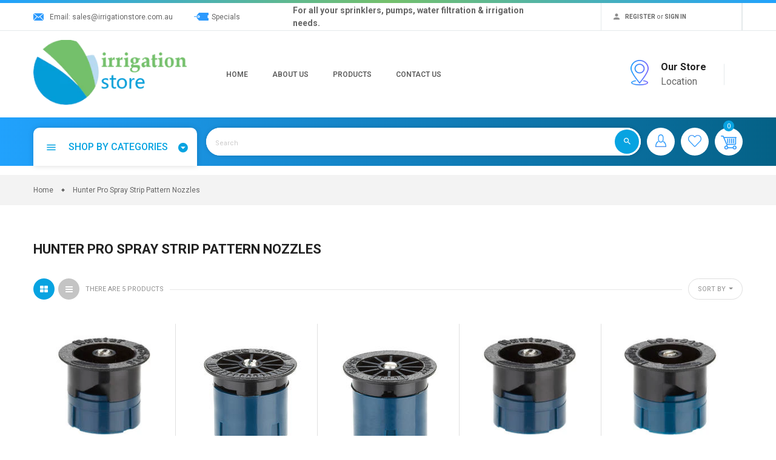

--- FILE ---
content_type: text/html; charset=utf-8
request_url: https://irrigationstore.com.au/collections/hunter-pro-spray-fixed-arc-nozzles
body_size: 38354
content:
<!doctype html>
<!--[if IE 9]> <html class="ie9 no-js" lang="en"> <![endif]-->
<!--[if (gt IE 9)|!(IE)]><!-->
<html class="no-js" lang="en">
<!--<![endif]-->
<head> 
    <script src='//irrigationstore.com.au/cdn/shop/t/7/assets/product_restore_email.js?v=136558249181222769141648703130' defer='defer' ></script> 
    <script id='em_product_variants' type='application/json'>
        null
    </script>
    <script id='em_product_selected_or_first_available_variant' type='application/json'>
        null
    </script>
    <script id='em_product_metafields' type='application/json'>
        1651017610
    </script>
  
  <!-- Google Tag Manager -->
<script>(function(w,d,s,l,i){w[l]=w[l]||[];w[l].push({'gtm.start':
new Date().getTime(),event:'gtm.js'});var f=d.getElementsByTagName(s)[0],
j=d.createElement(s),dl=l!='dataLayer'?'&l='+l:'';j.async=true;j.src=
'https://www.googletagmanager.com/gtm.js?id='+i+dl;f.parentNode.insertBefore(j,f);
})(window,document,'script','dataLayer','GTM-3C352SX');</script>
<!-- End Google Tag Manager -->
  
  <meta charset="utf-8">
  <meta http-equiv="X-UA-Compatible" content="IE=edge,chrome=1">
  <meta name="viewport" content="width=device-width,initial-scale=1,minimum-scale=1.0,maximum-scale=1.0,user-scalable=no">
  <meta name="theme-color" content="#2c9afd">
  <!-- Font-Awesome ================================================== -->
  <link rel="stylesheet" href="https://cdnjs.cloudflare.com/ajax/libs/font-awesome/5.15.4/css/all.min.css" integrity="sha512-1ycn6IcaQQ40/MKBW2W4Rhis/DbILU74C1vSrLJxCq57o941Ym01SwNsOMqvEBFlcgUa6xLiPY/NS5R+E6ztJQ==" crossorigin="anonymous" referrerpolicy="no-referrer" />  <link rel="canonical" href="https://irrigationstore.com.au/collections/hunter-pro-spray-fixed-arc-nozzles">

  
    <link rel="shortcut icon" href="//irrigationstore.com.au/cdn/shop/files/Irrigation_Store_Favicon_32x32.png?v=1702506082" type="image/png">
  

  
  <title>
    Hunter Pro Spray Strip Pattern Nozzles
    
    
    
      &ndash; Irrigation Store Online
    
  </title>

  
    <meta name="description" content="To accommodate the needs of narrow planting areas, Hunter offers a wide variety of highly efficient fixed arc strip nozzles. The Strip Pattern Nozzles are designed to ensure accurate coverage of rectangular areas with models including right and left corner strips, center and end strips, and two options for side strips.">
  
  <!-- /snippets/social-meta-tags.liquid -->




<meta property="og:site_name" content="Irrigation Store Online">
<meta property="og:url" content="https://irrigationstore.com.au/collections/hunter-pro-spray-fixed-arc-nozzles">
<meta property="og:title" content="Hunter Pro Spray Strip Pattern Nozzles">
<meta property="og:type" content="product.group">
<meta property="og:description" content="To accommodate the needs of narrow planting areas, Hunter offers a wide variety of highly efficient fixed arc strip nozzles. The Strip Pattern Nozzles are designed to ensure accurate coverage of rectangular areas with models including right and left corner strips, center and end strips, and two options for side strips.">

<meta property="og:image" content="http://irrigationstore.com.au/cdn/shop/collections/StripNozzles_1200x1200.png?v=1547611759">
<meta property="og:image:secure_url" content="https://irrigationstore.com.au/cdn/shop/collections/StripNozzles_1200x1200.png?v=1547611759">


<meta name="twitter:card" content="summary_large_image">
<meta name="twitter:title" content="Hunter Pro Spray Strip Pattern Nozzles">
<meta name="twitter:description" content="To accommodate the needs of narrow planting areas, Hunter offers a wide variety of highly efficient fixed arc strip nozzles. The Strip Pattern Nozzles are designed to ensure accurate coverage of rectangular areas with models including right and left corner strips, center and end strips, and two options for side strips.">

  

  <link href="//fonts.googleapis.com/css?family=Poppins:300,400,500,600,700,800,900" rel="stylesheet" type="text/css" media="all" />



  <link href="//fonts.googleapis.com/css?family=Roboto:300,400,500,600,700,800,900" rel="stylesheet" type="text/css" media="all" />


  

  <link rel="stylesheet" href="https://cdnjs.cloudflare.com/ajax/libs/material-design-iconic-font/2.2.0/css/material-design-iconic-font.min.css">
<link rel="stylesheet" href="https://fonts.googleapis.com/icon?family=Material+Icons">
<script src="https://use.fontawesome.com/56001f5fe2.js"></script>

  

<link href="//irrigationstore.com.au/cdn/shop/t/7/assets/bootstrap.min.css?v=121287910720252085271633647263" rel="stylesheet" type="text/css" media="all" />
<link href="//irrigationstore.com.au/cdn/shop/t/7/assets/animate.min.css?v=23672704411935891751633647262" rel="stylesheet" type="text/css" media="all" />
<link href="//irrigationstore.com.au/cdn/shop/t/7/assets/common.scss.css?v=30483253071136424451648179458" rel="stylesheet" type="text/css" media="all" />
<link href="//irrigationstore.com.au/cdn/shop/t/7/assets/owl.carousel.min.css?v=162555186297401405911633647282" rel="stylesheet" type="text/css" media="all" />
<link href="//irrigationstore.com.au/cdn/shop/t/7/assets/owl.theme.default.css?v=128564771863452648171633647282" rel="stylesheet" type="text/css" media="all" />
<link href="//irrigationstore.com.au/cdn/shop/t/7/assets/slick.scss.css?v=27899307148451425321697495757" rel="stylesheet" type="text/css" media="all" />
<link href="//irrigationstore.com.au/cdn/shop/t/7/assets/jquery.mmenu.all.css?v=150430478545731369351633647275" rel="stylesheet" type="text/css" media="all" />
<link href="//irrigationstore.com.au/cdn/shop/t/7/assets/jquery.fancybox.css?v=62795306972241779731633647273" rel="stylesheet" type="text/css" media="all" />
<link href="//irrigationstore.com.au/cdn/shop/t/7/assets/jquery.ui.min.css?v=182456455212238476291633647278" rel="stylesheet" type="text/css" media="all" />
<link href="//irrigationstore.com.au/cdn/shop/t/7/assets/layout.scss.css?v=182453081932889989521704921191" rel="stylesheet" type="text/css" media="all" />
<link href="//irrigationstore.com.au/cdn/shop/t/7/assets/theme.scss.css?v=145243485773891298801704921191" rel="stylesheet" type="text/css" media="all" />

<link href="//irrigationstore.com.au/cdn/shop/t/7/assets/responsive.scss.css?v=130418885584804662671633647302" rel="stylesheet" type="text/css" media="all" />
  

<script>
  var theme = {
    strings: {
      addToCart: "Add To Cart",
      soldOut: "Sold out",
      unavailable: "Unavailable",
      showMore: "Show More",
      showLess: "Show Less",
      addressError: "Error looking up that address",
      addressNoResults: "No results for that address",
      addressQueryLimit: "You have exceeded the Google API usage limit. Consider upgrading to a \u003ca href=\"https:\/\/developers.google.com\/maps\/premium\/usage-limits\"\u003ePremium Plan\u003c\/a\u003e.",
      authError: "There was a problem authenticating your Google Maps account."
    },
    moneyFormat: "${{amount}}",
    moneyFormatnojson: "${{amount}}"
  }
  window.ajaxcart_type = 'pop_up';
  window.file_url = '//irrigationstore.com.au/cdn/shop/files/?4877';
  window.asset_url = '//irrigationstore.com.au/cdn/shop/t/7/assets/?4877';
  window.sidebar_multichoise = true;
  document.documentElement.className = document.documentElement.className.replace('no-js', 'js');
</script>

<!--[if (lte IE 9) ]><script src="//irrigationstore.com.au/cdn/shop/t/7/assets/match-media.min.js?v=22265819453975888031633647281" type="text/javascript"></script><![endif]-->

<script src="//irrigationstore.com.au/cdn/shop/t/7/assets/jquery.2.2.4.min.js?v=105778841822381192391633647271" type="text/javascript"></script>



<!--[if (gt IE 9)|!(IE)]><!--><script src="//irrigationstore.com.au/cdn/shop/t/7/assets/lazysizes.js?v=68441465964607740661633647279" async="async"></script><!--<![endif]-->
<!--[if lte IE 9]><script src="//irrigationstore.com.au/cdn/shop/t/7/assets/lazysizes.min.js?4877"></script><![endif]-->

<script src="//irrigationstore.com.au/cdn/shop/t/7/assets/vendor.js?v=6196443325729383071633647287" defer="defer"></script>

<script src="//irrigationstore.com.au/cdn/shopifycloud/storefront/assets/themes_support/api.jquery-7ab1a3a4.js" type="text/javascript"></script>
<script src="//irrigationstore.com.au/cdn/shopifycloud/storefront/assets/themes_support/option_selection-b017cd28.js" type="text/javascript"></script>
<script src="//irrigationstore.com.au/cdn/shop/t/7/assets/history.js?v=111750485618018635111633647268" type="text/javascript"></script>
<script src="//irrigationstore.com.au/cdn/s/javascripts/currencies.js" type="text/javascript"></script>
<script src="//irrigationstore.com.au/cdn/shop/t/7/assets/jquery.currencies.min.js?v=175057760772006623221633647272" type="text/javascript"></script>


<script src="//irrigationstore.com.au/cdn/shop/t/7/assets/jquery.instafeed.min.js?v=165039831520743585941633647274" defer="defer"></script>
<script src="//irrigationstore.com.au/cdn/shop/t/7/assets/jquery.owl.carousel.min.js?v=103974618963716553261633647276" defer="defer"></script>
<script src="//irrigationstore.com.au/cdn/shop/t/7/assets/jquery.mmenu.all.min.js?v=69800506894114961991633647275" defer="defer"></script>
<script src="//irrigationstore.com.au/cdn/shop/t/7/assets/jquery.sticky-kit.min.js?v=66126413308727956611633647278" defer="defer"></script>
<script src="//irrigationstore.com.au/cdn/shop/t/7/assets/parallax.js?v=77679305127575401571633647283" defer="defer"></script>
<script src="//irrigationstore.com.au/cdn/shop/t/7/assets/handlebars.min.js?v=79044469952368397291633647268" defer="defer"></script>
<!-- /snippets/ajax-cart-template.liquid -->

  <script id="CartTemplate" type="text/template">
  
    <form action="/cart" method="post" class="cart ajaxcart">
      <div class="ajaxcart__inner">
        {{#items}}
        <div class="ajaxcart__product" data-line="{{line}}">
            <div class="media">
              <a href="{{url}}" class="mr-10"><img class="d-flex product-image" src="{{img}}" alt="{{name}}" title="{{name}}"></a>
              <div class="media-body">
                <div class="mb-5"><a class="product-name" href="{{url}}">{{name}}</a></div>
                <div class="mb-5">
                {{#if variation}}
                  <span class="ajaxcart__product-meta">{{variation}}</span>
                {{/if}}
                {{#properties}}
                  {{#each this}}
                    {{#if this}}
                      <span class="ajaxcart__product-meta">{{@key}}: {{this}}</span>
                    {{/if}}
                  {{/each}}
                {{/properties}}
                
                </div>
                <span class="product-price">
                  {{#if discountsApplied}}
                    <small class="ajaxcart-item__price-strikethrough"><s>{{{originalLinePrice}}}</s></small>
                    <br><span class="money">{{{linePrice}}}</span>
                  {{else}}
                    <span class="money">{{{linePrice}}}</span>
                  {{/if}}
                </span>
                <span class="quantity"> x {{itemQty}}</span>
                <div class="mt-5">
                  <a class="remove-from-cart" rel="nofollow" href="#" title="remove from cart" data-line="{{line}}">
                      <i class="fa fa-trash-o" aria-hidden="true"></i>
                  </a>
                </div>
              </div>
            </div>
        </div>
        {{/items}}

      </div>
      <div class="ajaxcart__footer">
        
          <div class="cart-note mb-10 mt-10">
            <label for="CartSpecialInstructions">Add a note to your order</label>
            <textarea name="note" class="input-full" id="CartSpecialInstructions">{{ note }}</textarea>
          </div>
        
          <div class="subtotal d-flex align-items-center mt-20 mb-10">
            <label>TOTAL&nbsp;:</label>
            <span class="ml-auto">{{{totalPrice}}}</span>
          </div>
          {{#if totalCartDiscount}}
          <div class="total d-flex align-items-center">
            <label>TOTAL&nbsp;:</label>
            <span class="ml-auto">{{{totalCartDiscount}}}</span>
          </div>
          {{/if}}
          <p class="text-center mb-20">Shipping &amp; taxes calculated at checkout</p>
          <div class="d-flex justify-content-center">
            <a href="{{ shop.secure_url }}/cart" class="btn btn-primary mr-10">
              View Cart
            </a>
            <button type="submit" class="btn btn-primary cart__checkout" name="checkout">
              Check out
            </button>
          </div>
          
            <div class="additional_checkout_buttons mt-10"><div class="dynamic-checkout__content" id="dynamic-checkout-cart" data-shopify="dynamic-checkout-cart"> <shopify-accelerated-checkout-cart wallet-configs="[{&quot;name&quot;:&quot;shop_pay&quot;,&quot;wallet_params&quot;:{&quot;shopId&quot;:1274544200,&quot;merchantName&quot;:&quot;Irrigation Store Online&quot;,&quot;personalized&quot;:true}},{&quot;name&quot;:&quot;paypal&quot;,&quot;wallet_params&quot;:{&quot;shopId&quot;:1274544200,&quot;countryCode&quot;:&quot;AU&quot;,&quot;merchantName&quot;:&quot;Irrigation Store Online&quot;,&quot;phoneRequired&quot;:true,&quot;companyRequired&quot;:false,&quot;shippingType&quot;:&quot;shipping&quot;,&quot;shopifyPaymentsEnabled&quot;:true,&quot;hasManagedSellingPlanState&quot;:null,&quot;requiresBillingAgreement&quot;:false,&quot;merchantId&quot;:&quot;ZYU94BNTK7PEA&quot;,&quot;sdkUrl&quot;:&quot;https://www.paypal.com/sdk/js?components=buttons\u0026commit=false\u0026currency=AUD\u0026locale=en_US\u0026client-id=AfUEYT7nO4BwZQERn9Vym5TbHAG08ptiKa9gm8OARBYgoqiAJIjllRjeIMI4g294KAH1JdTnkzubt1fr\u0026merchant-id=ZYU94BNTK7PEA\u0026intent=authorize&quot;}}]" access-token="54af6bc9e52a48d6819ada68868b3079" buyer-country="AU" buyer-locale="en" buyer-currency="AUD" shop-id="1274544200" cart-id="40efdc947e0d0eafeedff1300db739f4" enabled-flags="[&quot;ae0f5bf6&quot;]" > <div class="wallet-button-wrapper"> <ul class='wallet-cart-grid wallet-cart-grid--skeleton' role="list" data-shopify-buttoncontainer="true"> <li data-testid='grid-cell' class='wallet-cart-button-container'><div class='wallet-cart-button wallet-cart-button__skeleton' role='button' disabled aria-hidden='true'>&nbsp</div></li><li data-testid='grid-cell' class='wallet-cart-button-container'><div class='wallet-cart-button wallet-cart-button__skeleton' role='button' disabled aria-hidden='true'>&nbsp</div></li> </ul> </div> </shopify-accelerated-checkout-cart> <small id="shopify-buyer-consent" class="hidden" aria-hidden="true" data-consent-type="subscription"> One or more of the items in your cart is a recurring or deferred purchase. By continuing, I agree to the <span id="shopify-subscription-policy-button">cancellation policy</span> and authorize you to charge my payment method at the prices, frequency and dates listed on this page until my order is fulfilled or I cancel, if permitted. </small> </div></div>
          
      </div>
    </form>
  
  </script>
  <script id="AjaxQty" type="text/template">
  
    <div class="ajaxcart__qty">
      <button type="button" class="ajaxcart__qty-adjust ajaxcart__qty--minus icon-fallback-text" data-id="{{key}}" data-qty="{{itemMinus}}">
        <span class="icon icon-minus" aria-hidden="true"></span>
        <span class="fallback-text" aria-hidden="true">&minus;</span>
        <span class="visually-hidden">Reduce item quantity by one</span>
      </button>
      <input type="text" class="ajaxcart__qty-num" value="{{itemQty}}" min="0" data-id="{{key}}" aria-label="quantity" pattern="[0-9]*">
      <button type="button" class="ajaxcart__qty-adjust ajaxcart__qty--plus icon-fallback-text" data-id="{{key}}" data-qty="{{itemAdd}}">
        <span class="icon icon-plus" aria-hidden="true"></span>
        <span class="fallback-text" aria-hidden="true">+</span>
        <span class="visually-hidden">Increase item quantity by one</span>
      </button>
    </div>
  
  </script>
  <script id="JsQty" type="text/template">
  
    <div class="js-qty">
      <button type="button" class="js-qty__adjust js-qty__adjust--minus icon-fallback-text" data-id="{{key}}" data-qty="{{itemMinus}}">
        <span class="icon icon-minus" aria-hidden="true"></span>
        <span class="fallback-text" aria-hidden="true">&minus;</span>
        <span class="visually-hidden">Reduce item quantity by one</span>
      </button>
      <input type="text" class="js-qty__num" value="{{itemQty}}" min="1" data-id="{{key}}" aria-label="quantity" pattern="[0-9]*" name="{{inputName}}" id="{{inputId}}">
      <button type="button" class="js-qty__adjust js-qty__adjust--plus icon-fallback-text" data-id="{{key}}" data-qty="{{itemAdd}}">
        <span class="icon icon-plus" aria-hidden="true"></span>
        <span class="fallback-text" aria-hidden="true">+</span>
        <span class="visually-hidden">Increase item quantity by one</span>
      </button>
    </div>
  
  </script>
<script id="ListProductTemplate_type1" type="text/template">
  
  {{#items}}
    <div class="{{classItem}}">
      <div class="product_scale">
        <div class="product_scale_down">
          <div class="item-product item-animate type_1">
            <div class="content_scale_down">
              <div class="product__info__top">

                <div class="text-uppercase mb-5 type_product"><a href="{{product_type}}">{{product_type_name}}</a></div>

                <div class="product__title">
                  <a href="{{url}}">{{name}}</a>
                </div>
              </div>
              <div class="thumbnail-container{{#if has_multiimage }} has-multiimage{{/if}}">
                <a href="{{url}}">
                  <img class="img-fluid product__thumbnail lazyload" src="{{img}}" alt="{{name}}">
                  <img class="img-fluid product__thumbnail-second lazyload" src="{{imgsecond}}" alt="{{name}}">
                </a>
              </div>
              <div class="product__info">
                <div class="product-group">
                  <div class="product__price">
                    <span class="product-price__price"><span class="money">{{price}}</span></span>
                  </div>
                  
                    
                  
                </div>
                <div class="group-buttons d-flex">
                  <form class="formAddToCart" action="/cart/add" method="post" enctype="multipart/form-data">
                    <input type="hidden" name="id" value="{{variants_first_id}}" />
                      {{#if variantmulti }}
                        <a class="btn btnAddToCart" href="{{url}}" data-toggle="tooltip" data-placement="top" title="Select Options">
                          <i class="zmdi zmdi-check"></i>
                        </a>
                      {{else}}
                        <button class="btn btnAddToCart" type="submit" value="Submit" data-handle="{{handle}}" data-toggle="tooltip" data-placement="top" title="Add To Cart">
                          <i class="nov-icon-cart"></i>
                        </button>
                      {{/if}}
                  </form>
                  
                  
                  
                  
                    <div class="productQuickView d-md-block">
                      <a class="btn btnProduct btnProductQuickview" href="#" data-handle="{{handle}}" data-toggle="tooltip" data-placement="top" title="Quick view">
                          <i class="fa fa-search"></i>
                      </a>
                    </div>
                  
                  
                  
                </div>
              </div>
            </div>
          </div>
        </div>
      </div>
    </div>
  {{/items}}
  
</script>
<script id="ListProductTemplate_type2" type="text/template">
  
  {{#items}}
    <div class="{{classItem}}">
      <div class="product_scale">
        <div class="item-product item-animate type_2">
          <div class="thumbnail-container">
            <a href="{{url}}">
              <img class="img-fluid product__thumbnail lazyload" src="{{img}}" alt="{{name}}">
              <img class="img-fluid product__thumbnail-second lazyload" src="{{imgsecond}}" alt="{{name}}">
            </a>
          </div>

          <div class="product__info">
            <div class="product-group text-center">
              <div class="product__title">
                <a href="{{url}}">{{name}}</a>
              </div>
              
              
              
              <div class="product__price">
                <span class="product-price__price"><span class="money">{{price}}</span></span>
              </div>
            </div>
            <div class="group-buttons d-flex justify-content-center">
              
              
              
                <form class="formAddToCart" action="/cart/add" method="post" enctype="multipart/form-data">
                  <input type="hidden" name="id" value="{{variants_first_id}}" />
                    {{#if variantmulti }}
                      <a class="btn btnAddToCart" href="{{url}}" data-toggle="tooltip" data-placement="top" title="Select Options">
                        <i class="zmdi zmdi-check"></i>
                        <span>Select Options</span>
                      </a>
                    {{else}}
                      <button class="btn btnAddToCart" type="submit" value="Submit" data-handle="{{handle}}" data-toggle="tooltip" data-placement="top" title="Add To Cart">
                        <i class="zmdi zmdi-shopping-cart"></i>
                        <span>Add To Cart</span>
                      </button>
                    {{/if}}
                </form>
              
              
              
                <div class="productQuickView d-md-block">
                  <a class="btn btnProduct btnProductQuickview" href="#" data-handle="{{handle}}" data-toggle="tooltip" data-placement="top" title="Quick view">
                      <i class="zmdi zmdi-search"></i>
                  </a>
                </div>
              
              
              
            </div>
          </div>
        </div>
      </div>
    </div>
  {{/items}}
  
</script>
<script src="//irrigationstore.com.au/cdn/shop/t/7/assets/ajax-cart.js?v=5178041563893235711686477400" defer="defer"></script>
<script>
  jQuery(function($) {
    ajaxCart.init({
      formSelector: '.formAddToCart',
      cartContainer: '#cart-info',
      addToCartSelector: '.btnAddToCart',
      cartCountSelector: '#CartCount',
      cartCostSelector: '#CartCost',
      moneyFormat: "${{amount}}"
    });
  });

  jQuery('body').on('afterCartLoad.ajaxCart', function(evt, cart) {
    //timber.RightDrawer.open();
  });
</script>



<script src="//irrigationstore.com.au/cdn/shop/t/7/assets/jquery.countdown.js?v=120216172512754458201633647272" defer="defer"></script>
<script src="//irrigationstore.com.au/cdn/shop/t/7/assets/theme.js?v=125995177328484944411633647286" defer="defer"></script>
<script src="//irrigationstore.com.au/cdn/shop/t/7/assets/global.js?v=51143004179960512581633647302" defer="defer"></script>
<script src="//irrigationstore.com.au/cdn/shop/t/7/assets/custom.js?v=128148012170336484771633647265" defer="defer"></script>
  
  <script>window.performance && window.performance.mark && window.performance.mark('shopify.content_for_header.start');</script><meta name="facebook-domain-verification" content="rlrqda10muqwbj7u4oc07wbmjt6i4q">
<meta name="google-site-verification" content="JV4ZTFSKRliiX3cnRZwpnlQgaZqrYnaF1FYSj55M_lI">
<meta name="facebook-domain-verification" content="psufa27tylwe7fau0pyzbbhq84z9ok">
<meta id="shopify-digital-wallet" name="shopify-digital-wallet" content="/1274544200/digital_wallets/dialog">
<meta name="shopify-checkout-api-token" content="54af6bc9e52a48d6819ada68868b3079">
<meta id="in-context-paypal-metadata" data-shop-id="1274544200" data-venmo-supported="false" data-environment="production" data-locale="en_US" data-paypal-v4="true" data-currency="AUD">
<link rel="alternate" type="application/atom+xml" title="Feed" href="/collections/hunter-pro-spray-fixed-arc-nozzles.atom" />
<link rel="alternate" type="application/json+oembed" href="https://irrigationstore.com.au/collections/hunter-pro-spray-fixed-arc-nozzles.oembed">
<script async="async" src="/checkouts/internal/preloads.js?locale=en-AU"></script>
<link rel="preconnect" href="https://shop.app" crossorigin="anonymous">
<script async="async" src="https://shop.app/checkouts/internal/preloads.js?locale=en-AU&shop_id=1274544200" crossorigin="anonymous"></script>
<script id="shopify-features" type="application/json">{"accessToken":"54af6bc9e52a48d6819ada68868b3079","betas":["rich-media-storefront-analytics"],"domain":"irrigationstore.com.au","predictiveSearch":true,"shopId":1274544200,"locale":"en"}</script>
<script>var Shopify = Shopify || {};
Shopify.shop = "think-water-test.myshopify.com";
Shopify.locale = "en";
Shopify.currency = {"active":"AUD","rate":"1.0"};
Shopify.country = "AU";
Shopify.theme = {"name":"Irrigation Store Refresh","id":126998347926,"schema_name":"Vinova Savemart","schema_version":"1.0.0","theme_store_id":null,"role":"main"};
Shopify.theme.handle = "null";
Shopify.theme.style = {"id":null,"handle":null};
Shopify.cdnHost = "irrigationstore.com.au/cdn";
Shopify.routes = Shopify.routes || {};
Shopify.routes.root = "/";</script>
<script type="module">!function(o){(o.Shopify=o.Shopify||{}).modules=!0}(window);</script>
<script>!function(o){function n(){var o=[];function n(){o.push(Array.prototype.slice.apply(arguments))}return n.q=o,n}var t=o.Shopify=o.Shopify||{};t.loadFeatures=n(),t.autoloadFeatures=n()}(window);</script>
<script>
  window.ShopifyPay = window.ShopifyPay || {};
  window.ShopifyPay.apiHost = "shop.app\/pay";
  window.ShopifyPay.redirectState = null;
</script>
<script id="shop-js-analytics" type="application/json">{"pageType":"collection"}</script>
<script defer="defer" async type="module" src="//irrigationstore.com.au/cdn/shopifycloud/shop-js/modules/v2/client.init-shop-cart-sync_DtuiiIyl.en.esm.js"></script>
<script defer="defer" async type="module" src="//irrigationstore.com.au/cdn/shopifycloud/shop-js/modules/v2/chunk.common_CUHEfi5Q.esm.js"></script>
<script type="module">
  await import("//irrigationstore.com.au/cdn/shopifycloud/shop-js/modules/v2/client.init-shop-cart-sync_DtuiiIyl.en.esm.js");
await import("//irrigationstore.com.au/cdn/shopifycloud/shop-js/modules/v2/chunk.common_CUHEfi5Q.esm.js");

  window.Shopify.SignInWithShop?.initShopCartSync?.({"fedCMEnabled":true,"windoidEnabled":true});

</script>
<script>
  window.Shopify = window.Shopify || {};
  if (!window.Shopify.featureAssets) window.Shopify.featureAssets = {};
  window.Shopify.featureAssets['shop-js'] = {"shop-cart-sync":["modules/v2/client.shop-cart-sync_DFoTY42P.en.esm.js","modules/v2/chunk.common_CUHEfi5Q.esm.js"],"init-fed-cm":["modules/v2/client.init-fed-cm_D2UNy1i2.en.esm.js","modules/v2/chunk.common_CUHEfi5Q.esm.js"],"init-shop-email-lookup-coordinator":["modules/v2/client.init-shop-email-lookup-coordinator_BQEe2rDt.en.esm.js","modules/v2/chunk.common_CUHEfi5Q.esm.js"],"shop-cash-offers":["modules/v2/client.shop-cash-offers_3CTtReFF.en.esm.js","modules/v2/chunk.common_CUHEfi5Q.esm.js","modules/v2/chunk.modal_BewljZkx.esm.js"],"shop-button":["modules/v2/client.shop-button_C6oxCjDL.en.esm.js","modules/v2/chunk.common_CUHEfi5Q.esm.js"],"init-windoid":["modules/v2/client.init-windoid_5pix8xhK.en.esm.js","modules/v2/chunk.common_CUHEfi5Q.esm.js"],"avatar":["modules/v2/client.avatar_BTnouDA3.en.esm.js"],"init-shop-cart-sync":["modules/v2/client.init-shop-cart-sync_DtuiiIyl.en.esm.js","modules/v2/chunk.common_CUHEfi5Q.esm.js"],"shop-toast-manager":["modules/v2/client.shop-toast-manager_BYv_8cH1.en.esm.js","modules/v2/chunk.common_CUHEfi5Q.esm.js"],"pay-button":["modules/v2/client.pay-button_FnF9EIkY.en.esm.js","modules/v2/chunk.common_CUHEfi5Q.esm.js"],"shop-login-button":["modules/v2/client.shop-login-button_CH1KUpOf.en.esm.js","modules/v2/chunk.common_CUHEfi5Q.esm.js","modules/v2/chunk.modal_BewljZkx.esm.js"],"init-customer-accounts-sign-up":["modules/v2/client.init-customer-accounts-sign-up_aj7QGgYS.en.esm.js","modules/v2/client.shop-login-button_CH1KUpOf.en.esm.js","modules/v2/chunk.common_CUHEfi5Q.esm.js","modules/v2/chunk.modal_BewljZkx.esm.js"],"init-shop-for-new-customer-accounts":["modules/v2/client.init-shop-for-new-customer-accounts_NbnYRf_7.en.esm.js","modules/v2/client.shop-login-button_CH1KUpOf.en.esm.js","modules/v2/chunk.common_CUHEfi5Q.esm.js","modules/v2/chunk.modal_BewljZkx.esm.js"],"init-customer-accounts":["modules/v2/client.init-customer-accounts_ppedhqCH.en.esm.js","modules/v2/client.shop-login-button_CH1KUpOf.en.esm.js","modules/v2/chunk.common_CUHEfi5Q.esm.js","modules/v2/chunk.modal_BewljZkx.esm.js"],"shop-follow-button":["modules/v2/client.shop-follow-button_CMIBBa6u.en.esm.js","modules/v2/chunk.common_CUHEfi5Q.esm.js","modules/v2/chunk.modal_BewljZkx.esm.js"],"lead-capture":["modules/v2/client.lead-capture_But0hIyf.en.esm.js","modules/v2/chunk.common_CUHEfi5Q.esm.js","modules/v2/chunk.modal_BewljZkx.esm.js"],"checkout-modal":["modules/v2/client.checkout-modal_BBxc70dQ.en.esm.js","modules/v2/chunk.common_CUHEfi5Q.esm.js","modules/v2/chunk.modal_BewljZkx.esm.js"],"shop-login":["modules/v2/client.shop-login_hM3Q17Kl.en.esm.js","modules/v2/chunk.common_CUHEfi5Q.esm.js","modules/v2/chunk.modal_BewljZkx.esm.js"],"payment-terms":["modules/v2/client.payment-terms_CAtGlQYS.en.esm.js","modules/v2/chunk.common_CUHEfi5Q.esm.js","modules/v2/chunk.modal_BewljZkx.esm.js"]};
</script>
<script>(function() {
  var isLoaded = false;
  function asyncLoad() {
    if (isLoaded) return;
    isLoaded = true;
    var urls = ["https:\/\/formbuilder.hulkapps.com\/skeletopapp.js?shop=think-water-test.myshopify.com","https:\/\/a.mailmunch.co\/widgets\/site-658934-b4f26364fd618e09c8b5ab8023b5194970605685.js?shop=think-water-test.myshopify.com","https:\/\/cdn-spurit.com\/shopify-apps\/wholesale-pricing-membership-manager\/clear-cart.js?shop=think-water-test.myshopify.com","https:\/\/script.app.flomllr.com\/controller.js?stamp=1592547932621\u0026shop=think-water-test.myshopify.com","https:\/\/static-us.afterpay.com\/shopify\/afterpay-attract\/afterpay-attract-widget.js?shop=think-water-test.myshopify.com"];
    for (var i = 0; i < urls.length; i++) {
      var s = document.createElement('script');
      s.type = 'text/javascript';
      s.async = true;
      s.src = urls[i];
      var x = document.getElementsByTagName('script')[0];
      x.parentNode.insertBefore(s, x);
    }
  };
  if(window.attachEvent) {
    window.attachEvent('onload', asyncLoad);
  } else {
    window.addEventListener('load', asyncLoad, false);
  }
})();</script>
<script id="__st">var __st={"a":1274544200,"offset":39600,"reqid":"edebebfb-cf47-43b0-b0e2-216d67b7d11a-1767291854","pageurl":"irrigationstore.com.au\/collections\/hunter-pro-spray-fixed-arc-nozzles","u":"f6e7c7f4409c","p":"collection","rtyp":"collection","rid":57946177608};</script>
<script>window.ShopifyPaypalV4VisibilityTracking = true;</script>
<script id="form-persister">!function(){'use strict';const t='contact',e='new_comment',n=[[t,t],['blogs',e],['comments',e],[t,'customer']],o='password',r='form_key',c=['recaptcha-v3-token','g-recaptcha-response','h-captcha-response',o],s=()=>{try{return window.sessionStorage}catch{return}},i='__shopify_v',u=t=>t.elements[r],a=function(){const t=[...n].map((([t,e])=>`form[action*='/${t}']:not([data-nocaptcha='true']) input[name='form_type'][value='${e}']`)).join(',');var e;return e=t,()=>e?[...document.querySelectorAll(e)].map((t=>t.form)):[]}();function m(t){const e=u(t);a().includes(t)&&(!e||!e.value)&&function(t){try{if(!s())return;!function(t){const e=s();if(!e)return;const n=u(t);if(!n)return;const o=n.value;o&&e.removeItem(o)}(t);const e=Array.from(Array(32),(()=>Math.random().toString(36)[2])).join('');!function(t,e){u(t)||t.append(Object.assign(document.createElement('input'),{type:'hidden',name:r})),t.elements[r].value=e}(t,e),function(t,e){const n=s();if(!n)return;const r=[...t.querySelectorAll(`input[type='${o}']`)].map((({name:t})=>t)),u=[...c,...r],a={};for(const[o,c]of new FormData(t).entries())u.includes(o)||(a[o]=c);n.setItem(e,JSON.stringify({[i]:1,action:t.action,data:a}))}(t,e)}catch(e){console.error('failed to persist form',e)}}(t)}const f=t=>{if('true'===t.dataset.persistBound)return;const e=function(t,e){const n=function(t){return'function'==typeof t.submit?t.submit:HTMLFormElement.prototype.submit}(t).bind(t);return function(){let t;return()=>{t||(t=!0,(()=>{try{e(),n()}catch(t){(t=>{console.error('form submit failed',t)})(t)}})(),setTimeout((()=>t=!1),250))}}()}(t,(()=>{m(t)}));!function(t,e){if('function'==typeof t.submit&&'function'==typeof e)try{t.submit=e}catch{}}(t,e),t.addEventListener('submit',(t=>{t.preventDefault(),e()})),t.dataset.persistBound='true'};!function(){function t(t){const e=(t=>{const e=t.target;return e instanceof HTMLFormElement?e:e&&e.form})(t);e&&m(e)}document.addEventListener('submit',t),document.addEventListener('DOMContentLoaded',(()=>{const e=a();for(const t of e)f(t);var n;n=document.body,new window.MutationObserver((t=>{for(const e of t)if('childList'===e.type&&e.addedNodes.length)for(const t of e.addedNodes)1===t.nodeType&&'FORM'===t.tagName&&a().includes(t)&&f(t)})).observe(n,{childList:!0,subtree:!0,attributes:!1}),document.removeEventListener('submit',t)}))}()}();</script>
<script integrity="sha256-4kQ18oKyAcykRKYeNunJcIwy7WH5gtpwJnB7kiuLZ1E=" data-source-attribution="shopify.loadfeatures" defer="defer" src="//irrigationstore.com.au/cdn/shopifycloud/storefront/assets/storefront/load_feature-a0a9edcb.js" crossorigin="anonymous"></script>
<script crossorigin="anonymous" defer="defer" src="//irrigationstore.com.au/cdn/shopifycloud/storefront/assets/shopify_pay/storefront-65b4c6d7.js?v=20250812"></script>
<script data-source-attribution="shopify.dynamic_checkout.dynamic.init">var Shopify=Shopify||{};Shopify.PaymentButton=Shopify.PaymentButton||{isStorefrontPortableWallets:!0,init:function(){window.Shopify.PaymentButton.init=function(){};var t=document.createElement("script");t.src="https://irrigationstore.com.au/cdn/shopifycloud/portable-wallets/latest/portable-wallets.en.js",t.type="module",document.head.appendChild(t)}};
</script>
<script data-source-attribution="shopify.dynamic_checkout.buyer_consent">
  function portableWalletsHideBuyerConsent(e){var t=document.getElementById("shopify-buyer-consent"),n=document.getElementById("shopify-subscription-policy-button");t&&n&&(t.classList.add("hidden"),t.setAttribute("aria-hidden","true"),n.removeEventListener("click",e))}function portableWalletsShowBuyerConsent(e){var t=document.getElementById("shopify-buyer-consent"),n=document.getElementById("shopify-subscription-policy-button");t&&n&&(t.classList.remove("hidden"),t.removeAttribute("aria-hidden"),n.addEventListener("click",e))}window.Shopify?.PaymentButton&&(window.Shopify.PaymentButton.hideBuyerConsent=portableWalletsHideBuyerConsent,window.Shopify.PaymentButton.showBuyerConsent=portableWalletsShowBuyerConsent);
</script>
<script>
  function portableWalletsCleanup(e){e&&e.src&&console.error("Failed to load portable wallets script "+e.src);var t=document.querySelectorAll("shopify-accelerated-checkout .shopify-payment-button__skeleton, shopify-accelerated-checkout-cart .wallet-cart-button__skeleton"),e=document.getElementById("shopify-buyer-consent");for(let e=0;e<t.length;e++)t[e].remove();e&&e.remove()}function portableWalletsNotLoadedAsModule(e){e instanceof ErrorEvent&&"string"==typeof e.message&&e.message.includes("import.meta")&&"string"==typeof e.filename&&e.filename.includes("portable-wallets")&&(window.removeEventListener("error",portableWalletsNotLoadedAsModule),window.Shopify.PaymentButton.failedToLoad=e,"loading"===document.readyState?document.addEventListener("DOMContentLoaded",window.Shopify.PaymentButton.init):window.Shopify.PaymentButton.init())}window.addEventListener("error",portableWalletsNotLoadedAsModule);
</script>

<script type="module" src="https://irrigationstore.com.au/cdn/shopifycloud/portable-wallets/latest/portable-wallets.en.js" onError="portableWalletsCleanup(this)" crossorigin="anonymous"></script>
<script nomodule>
  document.addEventListener("DOMContentLoaded", portableWalletsCleanup);
</script>

<link id="shopify-accelerated-checkout-styles" rel="stylesheet" media="screen" href="https://irrigationstore.com.au/cdn/shopifycloud/portable-wallets/latest/accelerated-checkout-backwards-compat.css" crossorigin="anonymous">
<style id="shopify-accelerated-checkout-cart">
        #shopify-buyer-consent {
  margin-top: 1em;
  display: inline-block;
  width: 100%;
}

#shopify-buyer-consent.hidden {
  display: none;
}

#shopify-subscription-policy-button {
  background: none;
  border: none;
  padding: 0;
  text-decoration: underline;
  font-size: inherit;
  cursor: pointer;
}

#shopify-subscription-policy-button::before {
  box-shadow: none;
}

      </style>

<script>window.performance && window.performance.mark && window.performance.mark('shopify.content_for_header.end');</script>
  
  <meta name="google-site-verification" content="eH5O2eTUvKBMMRUDLayHdRAqh_XECR7p4nzOrFKRXXU" />
  
  <!-- BEGIN app block: shopify://apps/buddha-mega-menu-navigation/blocks/megamenu/dbb4ce56-bf86-4830-9b3d-16efbef51c6f -->
<script>
        var productImageAndPrice = [],
            collectionImages = [],
            articleImages = [],
            mmLivIcons = false,
            mmFlipClock = false,
            mmFixesUseJquery = false,
            mmNumMMI = 6,
            mmSchemaTranslation = {},
            mmMenuStrings =  [] ,
            mmShopLocale = "en",
            mmShopLocaleCollectionsRoute = "/collections",
            mmSchemaDesignJSON = [{"action":"design","setting":"font_family","value":"Default"},{"action":"design","setting":"font_size","value":"13px"},{"action":"design","setting":"text_color","value":"#222222"},{"action":"design","setting":"link_hover_color","value":"#0da19a"},{"action":"design","setting":"link_color","value":"#4e4e4e"},{"action":"design","setting":"background_hover_color","value":"#f9f9f9"},{"action":"design","setting":"background_color","value":"#ffffff"},{"action":"design","setting":"price_color","value":"#0da19a"},{"action":"design","setting":"contact_right_btn_text_color","value":"#ffffff"},{"action":"design","setting":"contact_right_btn_bg_color","value":"#3A3A3A"},{"action":"design","setting":"contact_left_bg_color","value":"#3A3A3A"},{"action":"design","setting":"contact_left_alt_color","value":"#CCCCCC"},{"action":"design","setting":"contact_left_text_color","value":"#f1f1f0"},{"action":"design","setting":"addtocart_enable","value":"true"},{"action":"design","setting":"addtocart_text_color","value":"#333333"},{"action":"design","setting":"addtocart_background_color","value":"#ffffff"},{"action":"design","setting":"addtocart_text_hover_color","value":"#ffffff"},{"action":"design","setting":"addtocart_background_hover_color","value":"#0da19a"},{"action":"design","setting":"countdown_color","value":"#ffffff"},{"action":"design","setting":"countdown_background_color","value":"#333333"},{"action":"design","setting":"vertical_font_family","value":"Default"},{"action":"design","setting":"vertical_font_size","value":"13px"},{"action":"design","setting":"vertical_text_color","value":"#ffffff"},{"action":"design","setting":"vertical_link_color","value":"#ffffff"},{"action":"design","setting":"vertical_link_hover_color","value":"#ffffff"},{"action":"design","setting":"vertical_price_color","value":"#ffffff"},{"action":"design","setting":"vertical_contact_right_btn_text_color","value":"#ffffff"},{"action":"design","setting":"vertical_addtocart_enable","value":"true"},{"action":"design","setting":"vertical_addtocart_text_color","value":"#ffffff"},{"action":"design","setting":"vertical_countdown_color","value":"#ffffff"},{"action":"design","setting":"vertical_countdown_background_color","value":"#333333"},{"action":"design","setting":"vertical_background_color","value":"#017b86"},{"action":"design","setting":"vertical_addtocart_background_color","value":"#333333"},{"action":"design","setting":"vertical_contact_right_btn_bg_color","value":"#333333"},{"action":"design","setting":"vertical_contact_left_alt_color","value":"#333333"}],
            mmDomChangeSkipUl = "",
            buddhaMegaMenuShop = "think-water-test.myshopify.com",
            mmWireframeCompression = "",
            mmExtensionAssetUrl = "https://cdn.shopify.com/extensions/019abe06-4a3f-7763-88da-170e1b54169b/mega-menu-151/assets/";var bestSellersHTML = '';var newestProductsHTML = '';/* get link lists api */
        var linkLists={"main-menu" : {"title":"Main menu", "items":["/","/collections/all","/collections","/pages/contact-us","/pages/freight-delivery","/pages/about-us",]},"footer" : {"title":" Menu", "items":["/search","/pages/privacy-policy","/pages/freight","/pages/special-request","/pages/trade-application","/policies/terms-of-service","/policies/refund-policy",]},"new-main" : {"title":"New Main", "items":["/","/pages/about-us","/collections/all","/pages/contact-us",]},"categories" : {"title":"Categories", "items":["/collections/shop-lawn-turf-sprinklers","#","https://irrigationstore.com.au/collections/irrigation-controllers","#","#","#","/search","#","#","#","#","#","#","#","/collections",]},"shop-by-category" : {"title":"Shop By Category", "items":["https://irrigationstore.com.au/collections/shop-lawn-turf-sprinklers","https://irrigationstore.com.au/collections/irrigation-controllers",]},"customer-account-main-menu" : {"title":"Customer account main menu", "items":["/","https://shopify.com/1274544200/account/orders?locale=en&amp;region_country=AU",]},};/*ENDPARSE*/

        

        /* set product prices *//* get the collection images *//* get the article images *//* customer fixes */
        var mmThemeFixesBeforeInit = function(){ /* generic mobile menu toggle translate effect */ document.addEventListener("toggleSubmenu", function (e) { var pc = document.querySelector("#PageContainer"); var mm = document.querySelector("#MobileNav"); if (pc && mm && typeof e.mmMobileHeight != "undefined"){ var pcStyle = pc.getAttribute("style"); if (pcStyle && pcStyle.indexOf("translate3d") != -1) { pc.style.transform = "translate3d(0px, "+ e.mmMobileHeight +"px, 0px)"; } } }); mmAddStyle(" .header__icons {z-index: 1003;} "); window.mmLoadFunction = function(){ setTimeout(function(){ var m = document.querySelector("#megamenu_level__1"); if (m && m.matches(".vertical-mega-menu")) reinitMenus("#megamenu_level__1"); },100); }; if (document.readyState !== "loading") { mmLoadFunction(); } else { document.removeEventListener("DOMContentLoaded", mmLoadFunction); document.addEventListener("DOMContentLoaded", mmLoadFunction); } }; var mmThemeFixesBefore = function(){ window.buddhaFilterLiElements = function(liElements){ var elements = []; for (var i=0; i<liElements.length; i++) { if (liElements[i].querySelector("[href=\"/cart\"]") == null) { elements.push(liElements[i]); } } return elements; }; if (tempMenuObject.u.matches("#mobile_menu, #velaMegamenu .nav, #SiteNav, #siteNav")) { tempMenuObject.forceMenu = true; tempMenuObject.skipCheck = true; tempMenuObject.liItems = buddhaFilterLiElements(mmNot(tempMenuObject.u.children, ".search_container,.site-nav__item_cart")); } else if (tempMenuObject.u.matches(".main_nav .nav .menu")) { var numMenusApplied = 0, numMenusAppliedSticky = 0; mmForEach(document, ".main_nav .nav .menu", function(el){ if (el.closest(".sticky_nav") == null) { if (el.querySelector(".buddha-menu-item")) { numMenusApplied++; } } else { if (el.querySelector(".buddha-menu-item")) { numMenusAppliedSticky++; } } }); if (((tempMenuObject.u.closest(".sticky_nav")) && (numMenusAppliedSticky < 1)) || ((tempMenuObject.u.closest(".sticky_nav")) && (numMenusApplied < 1))) { tempMenuObject.forceMenu = true; tempMenuObject.skipCheck = true; tempMenuObject.liItems = buddhaFilterLiElements(mmNot(tempMenuObject.u.children, ".search_container,.site-nav__item_cart")); } } else if (tempMenuObject.u.matches("#mobile-menu:not(.mm-menu)") && tempMenuObject.u.querySelector(".hamburger,.shifter-handle") == null) { tempMenuObject.forceMenu = true; tempMenuObject.skipCheck = true; tempMenuObject.liItems = buddhaFilterLiElements(tempMenuObject.u.children); } else if (tempMenuObject.u.matches("#accessibleNav") && tempMenuObject.u.closest("#topnav2") == null) { tempMenuObject.forceMenu = true; tempMenuObject.skipCheck = true; tempMenuObject.liItems = buddhaFilterLiElements(mmNot(tempMenuObject.u.children, ".customer-navlink")); } else if (tempMenuObject.u.matches("#megamenu_level__1")) { tempMenuObject.forceMenu = true; tempMenuObject.skipCheck = true; tempMenuObject.liClasses = "level_1__item"; tempMenuObject.aClasses = "level_1__link"; tempMenuObject.liItems = buddhaFilterLiElements(tempMenuObject.u.children); } else if (tempMenuObject.u.matches(".mobile-nav__items")) { tempMenuObject.forceMenu = true; tempMenuObject.skipCheck = true; tempMenuObject.liClasses = "mobile-nav__item"; tempMenuObject.aClasses = "mobile-nav__link"; tempMenuObject.liItems = buddhaFilterLiElements(tempMenuObject.u.children); } else if (tempMenuObject.u.matches("#NavDrawer > .mobile-nav") && document.querySelector(".mobile-nav>.buddha-menu-item") == null ) { tempMenuObject.forceMenu = true; tempMenuObject.skipCheck = true; tempMenuObject.liClasses = "mobile-nav__item"; tempMenuObject.aClasses = "mobile-nav__link"; tempMenuObject.liItems = buddhaFilterLiElements(mmNot(tempMenuObject.u.children, ".mobile-nav__search")); } else if (tempMenuObject.u.matches(".mobile-nav-wrapper > .mobile-nav")) { tempMenuObject.forceMenu = true; tempMenuObject.skipCheck = true; tempMenuObject.liClasses = "mobile-nav__item border-bottom"; tempMenuObject.aClasses = "mobile-nav__link"; tempMenuObject.liItems = buddhaFilterLiElements(mmNot(tempMenuObject.u.children, ".mobile-nav__search")); } else if (tempMenuObject.u.matches("#nav .mm-panel .mm-listview")) { tempMenuObject.forceMenu = true; tempMenuObject.skipCheck = true; tempMenuObject.liItems = buddhaFilterLiElements(tempMenuObject.u.children); var firstMmPanel = true; mmForEach(document, "#nav>.mm-panels>.mm-panel", function(el){ if (firstMmPanel) { firstMmPanel = false; el.classList.remove("mm-hidden"); el.classList.remove("mm-subopened"); } else { el.parentElement.removeChild(el); } }); } else if (tempMenuObject.u.matches(".SidebarMenu__Nav--primary")) { tempMenuObject.forceMenu = true; tempMenuObject.skipCheck = true; tempMenuObject.liClasses = "Collapsible"; tempMenuObject.aClasses = "Collapsible__Button Heading u-h6"; tempMenuObject.liItems = buddhaFilterLiElements(tempMenuObject.u.children); } else if (tempMenuObject.u.matches(".mm_menus_ul")) { tempMenuObject.forceMenu = true; tempMenuObject.skipCheck = true; tempMenuObject.liClasses = "ets_menu_item"; tempMenuObject.aClasses = "mm-nowrap"; tempMenuObject.liItems = buddhaFilterLiElements(tempMenuObject.u.children); mmAddStyle(" .horizontal-mega-menu > .buddha-menu-item > a {white-space: nowrap;} ", "mmThemeCStyle"); } else if (tempMenuObject.u.matches("#accordion")) { tempMenuObject.forceMenu = true; tempMenuObject.skipCheck = true; tempMenuObject.liClasses = ""; tempMenuObject.aClasses = ""; tempMenuObject.liItems = tempMenuObject.u.children; } else if (tempMenuObject.u.matches(".mobile-menu__panel:first-child .mobile-menu__nav")) { tempMenuObject.forceMenu = true; tempMenuObject.skipCheck=true; tempMenuObject.liClasses = "mobile-menu__nav-item"; tempMenuObject.aClasses = "mobile-menu__nav-link"; tempMenuObject.liItems = tempMenuObject.u.children; } else if (tempMenuObject.u.matches("#nt_menu_id")) { tempMenuObject.forceMenu = true; tempMenuObject.skipCheck=true; tempMenuObject.liClasses = "menu-item type_simple"; tempMenuObject.aClasses = "lh__1 flex al_center pr"; tempMenuObject.liItems = tempMenuObject.u.children; } else if (tempMenuObject.u.matches("#menu_mb_cat")) { tempMenuObject.forceMenu = true; tempMenuObject.skipCheck=true; tempMenuObject.liClasses = "menu-item type_simple"; tempMenuObject.aClasses = ""; tempMenuObject.liItems = tempMenuObject.u.children; } else if (tempMenuObject.u.matches("#menu_mb_ul")) { tempMenuObject.forceMenu = true; tempMenuObject.skipCheck=true; tempMenuObject.liClasses = "menu-item only_icon_false"; tempMenuObject.aClasses = ""; tempMenuObject.liItems = mmNot(tempMenuObject.u.children, "#customer_login_link,#customer_register_link,#item_mb_help", true); mmAddStyle(" #menu_mb_ul.vertical-mega-menu li.buddha-menu-item>a {display: flex !important;} #menu_mb_ul.vertical-mega-menu li.buddha-menu-item>a>.mm-title {padding: 0 !important;} ", "mmThemeStyle"); } else if (tempMenuObject.u.matches(".header__inline-menu > .list-menu")) { tempMenuObject.forceMenu = true; tempMenuObject.skipCheck=true; tempMenuObject.liClasses = ""; tempMenuObject.aClasses = "header__menu-item list-menu__item link focus-inset"; tempMenuObject.liItems = tempMenuObject.u.children; } else if (tempMenuObject.u.matches(".menu-drawer__navigation>.list-menu")) { tempMenuObject.forceMenu = true; tempMenuObject.skipCheck=true; tempMenuObject.liClasses = ""; tempMenuObject.aClasses = "menu-drawer__menu-item list-menu__item link link--text focus-inset"; tempMenuObject.liItems = tempMenuObject.u.children; } else if (tempMenuObject.u.matches(".header__menu-items")) { tempMenuObject.forceMenu = true; tempMenuObject.skipCheck = true; tempMenuObject.liClasses = "navbar-item header__item has-mega-menu"; tempMenuObject.aClasses = "navbar-link header__link"; tempMenuObject.liItems = tempMenuObject.u.children; mmAddStyle(" .horizontal-mega-menu .buddha-menu-item>a:after{content: none;} ", "mmThemeStyle"); } else if (tempMenuObject.u.matches(".header__navigation")) { tempMenuObject.forceMenu = true; tempMenuObject.skipCheck = true; tempMenuObject.liClasses = "header__nav-item"; tempMenuObject.aClasses = ""; tempMenuObject.liItems = tempMenuObject.u.children; } else if (tempMenuObject.u.matches(".slide-nav")) { mmVerticalMenus=".slide-nav"; tempMenuObject.forceMenu = true; tempMenuObject.skipCheck = true; tempMenuObject.liClasses = "slide-nav__item"; tempMenuObject.aClasses = "slide-nav__link"; tempMenuObject.liItems = tempMenuObject.u.children; } else if (tempMenuObject.u.matches(".header__links-list")) { tempMenuObject.forceMenu = true; tempMenuObject.skipCheck = true; tempMenuObject.liClasses = ""; tempMenuObject.aClasses = ""; tempMenuObject.liItems = tempMenuObject.u.children; mmAddStyle(".header__left,.header__links {overflow: visible !important; }"); } else if (tempMenuObject.u.matches("#menu-main-navigation,#menu-mobile-nav")) { tempMenuObject.forceMenu = true; tempMenuObject.skipCheck=true; tempMenuObject.liClasses = ""; tempMenuObject.aClasses = ""; tempMenuObject.liItems = tempMenuObject.u.children; } else if (tempMenuObject.u.matches(".nav-desktop:first-child > .nav-desktop__tier-1")) { tempMenuObject.forceMenu = true; tempMenuObject.skipCheck=true; tempMenuObject.liClasses = "nav-desktop__tier-1-item"; tempMenuObject.aClasses = "nav-desktop__tier-1-link"; tempMenuObject.liItems = tempMenuObject.u.children; } else if (tempMenuObject.u.matches(".mobile-nav") && tempMenuObject.u.querySelector(".appear-animation.appear-delay-2") != null) { tempMenuObject.forceMenu = true; tempMenuObject.skipCheck=true; tempMenuObject.liClasses = "mobile-nav__item appear-animation appear-delay-3"; tempMenuObject.aClasses = "mobile-nav__link"; tempMenuObject.liItems = mmNot(tempMenuObject.u.children, "a[href*=account],.mobile-nav__spacer", true); } else if (tempMenuObject.u.matches("nav > .list-menu")) { tempMenuObject.forceMenu = true; tempMenuObject.liClasses = ""; tempMenuObject.aClasses = "header__menu-item list-menu__item link link--text focus-inset"; tempMenuObject.liItems = tempMenuObject.u.children; } else if (tempMenuObject.u.matches(".site-navigation>.navmenu")) { tempMenuObject.forceMenu = true; tempMenuObject.skipCheck=true; tempMenuObject.liClasses = "navmenu-item navmenu-basic__item"; tempMenuObject.aClasses = "navmenu-link navmenu-link-depth-1"; tempMenuObject.liItems = tempMenuObject.u.children; } /* try to find li and a classes for requested menu if they are not set */ if (tempMenuObject.skipCheck == true) { var _links=[]; var keys = Object.keys(linkLists); for (var i=0; i<keys.length; i++) { if (selectedMenu == keys[i]) { _links = linkLists[keys[i]].items; break; } } mmForEachChild(tempMenuObject.u, "LI", function(li){ var href = null; var a = li.querySelector("a"); if (a) href = a.getAttribute("href"); if (href == null || (href != null && (href.substr(0,1) == "#" || href==""))){ var a2 = li.querySelector((!!document.documentMode) ? "* + a" : "a:nth-child(2)"); if (a2) { href = a2.getAttribute("href"); a = a2; } } if (href == null || (href != null && (href.substr(0,1) == "#" || href==""))) { var a2 = li.querySelector("a>a"); if (a2) { href = a2.getAttribute("href"); a = a2; } } /* stil no matching href, search all children a for a matching href */ if (href == null || (href != null && (href.substr(0,1) == "#" || href==""))) { var a2 = li.querySelectorAll("a[href]"); for (var i=0; i<a2.length; i++) { var href2 = a2[i].getAttribute("href"); if (_links[tempMenuObject.elementFits] != undefined && href2 == _links[tempMenuObject.elementFits]) { href = href2; a = a2[i]; break; } } } if (_links[tempMenuObject.elementFits] != undefined && href == _links[tempMenuObject.elementFits]) { if (tempMenuObject.liClasses == undefined) { tempMenuObject.liClasses = ""; } tempMenuObject.liClasses = concatClasses(li.getAttribute("class"), tempMenuObject.liClasses); if (tempMenuObject.aClasses == undefined) { tempMenuObject.aClasses = ""; } if (a) tempMenuObject.aClasses = concatClasses(a.getAttribute("class"), tempMenuObject.aClasses); tempMenuObject.elementFits++; } else if (tempMenuObject.elementFits > 0 && tempMenuObject.elementFits != _links.length) { tempMenuObject.elementFits = 0; if (href == _links[0]) { tempMenuObject.elementFits = 1; } } }); } }; 
        

        var mmWireframe = {"html" : "<li class=\"buddha-menu-item\" itemId=\"qvwLO\"  ><a data-href=\"/\" href=\"/\" aria-label=\"Home\" data-no-instant=\"\" onclick=\"mmGoToPage(this, event); return false;\"  ><i class=\"mm-icon static fa fa-home\" aria-hidden=\"true\"></i><span class=\"mm-title\">Home</span></a></li><li class=\"buddha-menu-item\" itemId=\"QCoyN\"  ><a data-href=\"/pages/about-us\" href=\"/pages/about-us\" aria-label=\"About Us\" data-no-instant=\"\" onclick=\"mmGoToPage(this, event); return false;\"  ><i class=\"mm-icon static fa fa-check-circle\" aria-hidden=\"true\"></i><span class=\"mm-title\">About Us</span><i class=\"mm-arrow mm-angle-down\" aria-hidden=\"true\"></i><button class=\"toggle-menu-btn\" style=\"display:none;\" title=\"Toggle menu\" onclick=\"return toggleSubmenu(this)\"><span class=\"mm-arrow-icon\"><span class=\"bar-one\"></span><span class=\"bar-two\"></span></span></button></a><ul class=\"mm-submenu tree  small mm-last-level\"><li data-href=\"/pages/freight-delivery\" href=\"/pages/freight-delivery\" aria-label=\"Delivery\" data-no-instant=\"\" onclick=\"mmGoToPage(this, event); return false;\"  ><a data-href=\"/pages/freight-delivery\" href=\"/pages/freight-delivery\" aria-label=\"Delivery\" data-no-instant=\"\" onclick=\"mmGoToPage(this, event); return false;\"  ><span class=\"mm-title\">Delivery</span></a></li><li data-href=\"/pages/warranty-returns\" href=\"/pages/warranty-returns\" aria-label=\"Warranty & Returns\" data-no-instant=\"\" onclick=\"mmGoToPage(this, event); return false;\"  ><a data-href=\"/pages/warranty-returns\" href=\"/pages/warranty-returns\" aria-label=\"Warranty & Returns\" data-no-instant=\"\" onclick=\"mmGoToPage(this, event); return false;\"  ><span class=\"mm-title\">Warranty & Returns</span></a></li><li data-href=\"/pages/special-request\" href=\"/pages/special-request\" aria-label=\"Special Request\" data-no-instant=\"\" onclick=\"mmGoToPage(this, event); return false;\"  ><a data-href=\"/pages/special-request\" href=\"/pages/special-request\" aria-label=\"Special Request\" data-no-instant=\"\" onclick=\"mmGoToPage(this, event); return false;\"  ><span class=\"mm-title\">Special Request</span></a></li><li data-href=\"/pages/trade-application\" href=\"/pages/trade-application\" aria-label=\"Trade Application\" data-no-instant=\"\" onclick=\"mmGoToPage(this, event); return false;\"  ><a data-href=\"/pages/trade-application\" href=\"/pages/trade-application\" aria-label=\"Trade Application\" data-no-instant=\"\" onclick=\"mmGoToPage(this, event); return false;\"  ><span class=\"mm-title\">Trade Application</span></a></li></ul></li><li class=\"buddha-menu-item\" itemId=\"JuaRQ\"  ><a data-href=\"no-link\" href=\"javascript:void(0);\" aria-label=\"Products\" data-no-instant=\"\" onclick=\"mmGoToPage(this, event); return false;\"  ><span class=\"mm-title\">Products</span><i class=\"mm-arrow mm-angle-down\" aria-hidden=\"true\"></i><button class=\"toggle-menu-btn\" style=\"display:none;\" title=\"Toggle menu\" onclick=\"return toggleSubmenu(this)\"><span class=\"mm-arrow-icon\"><span class=\"bar-one\"></span><span class=\"bar-two\"></span></span></button></a><ul class=\"mm-submenu tabbed   mm-last-level\"><li  ><a data-href=\"no-link\" href=\"javascript:void(0);\" aria-label=\"LAWN & TURF SPRINKLERS\" data-no-instant=\"\" onclick=\"mmGoToPage(this, event); return false;\"  ><span class=\"mm-title\">LAWN & TURF SPRINKLERS</span><i class=\"mm-arrow mm-angle-down\" aria-hidden=\"true\"></i><button class=\"toggle-menu-btn\" style=\"display:none;\" title=\"Toggle menu\" onclick=\"return toggleSubmenu(this)\"><span class=\"mm-arrow-icon\"><span class=\"bar-one\"></span><span class=\"bar-two\"></span></span></button></a><ul class=\"mm-submenu simple   mm-last-level\"><li submenu-columns=\"1\" item-type=\"link-list\"  ><div class=\"mega-menu-item-container\"  ><div class=\"mm-list-name\"  ><span  ><span class=\"mm-title\">Hunter Sprinklers</span></span></div><ul class=\"mm-submenu link-list   mm-last-level\"><li  ><a data-href=\"/collections/hunter-pop-up-sprinkler-bodies\" href=\"/collections/hunter-pop-up-sprinkler-bodies\" aria-label=\"Hunter Pop Up Sprinkler Bodies\" data-no-instant=\"\" onclick=\"mmGoToPage(this, event); return false;\"  ><span class=\"mm-title\">Hunter Pop Up Sprinkler Bodies</span></a></li><li  ><a data-href=\"/collections/hunter-mp-rotator-nozzles\" href=\"/collections/hunter-mp-rotator-nozzles\" aria-label=\"Hunter MP Rotator Nozzles\" data-no-instant=\"\" onclick=\"mmGoToPage(this, event); return false;\"  ><span class=\"mm-title\">Hunter MP Rotator Nozzles</span></a></li><li  ><a data-href=\"/collections/hunter-pro-adjustable-spray-nozzles\" href=\"/collections/hunter-pro-adjustable-spray-nozzles\" aria-label=\"Hunter Pro Adjustable Spray Nozzles\" data-no-instant=\"\" onclick=\"mmGoToPage(this, event); return false;\"  ><span class=\"mm-title\">Hunter Pro Adjustable Spray Nozzles</span></a></li><li  ><a data-href=\"/collections/hunter-pro-spray-fixed-arc-nozzles-1\" href=\"/collections/hunter-pro-spray-fixed-arc-nozzles-1\" aria-label=\"Hunter Pro Spray Fixed Arc Nozzles\" data-no-instant=\"\" onclick=\"mmGoToPage(this, event); return false;\"  ><span class=\"mm-title\">Hunter Pro Spray Fixed Arc Nozzles</span></a></li><li  ><a data-href=\"/collections/hunter-pro-spray-fixed-arc-nozzles\" href=\"/collections/hunter-pro-spray-fixed-arc-nozzles\" aria-label=\"Hunter Pro Spray Strip Pattern Nozzles\" data-no-instant=\"\" onclick=\"mmGoToPage(this, event); return false;\"  ><span class=\"mm-title\">Hunter Pro Spray Strip Pattern Nozzles</span></a></li><li  ><a data-href=\"/collections/hunter-eco-rotators\" href=\"/collections/hunter-eco-rotators\" aria-label=\"Hunter ECO Rotators Sprinklers\" data-no-instant=\"\" onclick=\"mmGoToPage(this, event); return false;\"  ><span class=\"mm-title\">Hunter ECO Rotators Sprinklers</span></a></li><li  ><a data-href=\"/collections/hunter-commercial-gear-type-sprinklers-i-series\" href=\"/collections/hunter-commercial-gear-type-sprinklers-i-series\" aria-label=\"Hunter Commercial Gear Type Sprinklers (I Series)\" data-no-instant=\"\" onclick=\"mmGoToPage(this, event); return false;\"  ><span class=\"mm-title\">Hunter Commercial Gear Type Sprinklers (I Series)</span></a></li><li  ><a data-href=\"/collections/hunter-domestic-gear-type-sprinklers-pgp-ultra-srm-pgj-pgs\" href=\"/collections/hunter-domestic-gear-type-sprinklers-pgp-ultra-srm-pgj-pgs\" aria-label=\"Hunter Domestic Gear Type Sprinklers (PGP Ultra, SRM, PGJ, PGS)\" data-no-instant=\"\" onclick=\"mmGoToPage(this, event); return false;\"  ><span class=\"mm-title\">Hunter Domestic Gear Type Sprinklers (PGP Ultra, SRM, PGJ, PGS)</span></a></li><li  ><a data-href=\"/collections/hunter-accessories\" href=\"/collections/hunter-accessories\" aria-label=\"Hunter Accessories\" data-no-instant=\"\" onclick=\"mmGoToPage(this, event); return false;\"  ><span class=\"mm-title\">Hunter Accessories</span></a></li></ul></div></li><li submenu-columns=\"1\" item-type=\"link-list\"  ><div class=\"mega-menu-item-container\"  ><div class=\"mm-list-name\"  ><span  ><span class=\"mm-title\">Rainbird Sprinklers</span></span></div><ul class=\"mm-submenu link-list   mm-last-level\"><li  ><a data-href=\"/collections/rain-bird-domestic-uni-spray-sprinklers-mpr-u-series-van-nozzles\" href=\"/collections/rain-bird-domestic-uni-spray-sprinklers-mpr-u-series-van-nozzles\" aria-label=\"Rain Bird Domestic Uni-Spray Sprinklers, MPR, U Series & VAN Nozzles\" data-no-instant=\"\" onclick=\"mmGoToPage(this, event); return false;\"  ><span class=\"mm-title\">Rain Bird Domestic Uni-Spray Sprinklers, MPR, U Series & VAN Nozzles</span></a></li><li  ><a data-href=\"/collections/rain-bird-r-van-rotary-nozzles\" href=\"/collections/rain-bird-r-van-rotary-nozzles\" aria-label=\"Rain Bird Rotary Nozzles (R-VAN)\" data-no-instant=\"\" onclick=\"mmGoToPage(this, event); return false;\"  ><span class=\"mm-title\">Rain Bird Rotary Nozzles (R-VAN)</span></a></li><li  ><a data-href=\"/collections/rain-bird-domestic-sprinklers-gear-impact-type\" href=\"/collections/rain-bird-domestic-sprinklers-gear-impact-type\" aria-label=\"Rain Bird Domestic Sprinklers Gear/impact Type\" data-no-instant=\"\" onclick=\"mmGoToPage(this, event); return false;\"  ><span class=\"mm-title\">Rain Bird Domestic Sprinklers Gear/impact Type</span></a></li><li  ><a data-href=\"/collections/rain-bird-commercial-sprinklers\" href=\"/collections/rain-bird-commercial-sprinklers\" aria-label=\"Rain Bird Commercial Sprinklers\" data-no-instant=\"\" onclick=\"mmGoToPage(this, event); return false;\"  ><span class=\"mm-title\">Rain Bird Commercial Sprinklers</span></a></li></ul></div></li><li submenu-columns=\"1\" item-type=\"link-list\"  ><div class=\"mega-menu-item-container\"  ><div class=\"mm-list-name\"  ><span  ><span class=\"mm-title\">Toro, Senninger & Other Brands</span></span></div><ul class=\"mm-submenu link-list   mm-last-level\"><li  ><a href=\"javascript:void(0);\" aria-label=\"Toro Sprinklers (Limited Range)\" data-no-instant=\"\" onclick=\"mmGoToPage(this, event); return false;\"  ><span class=\"mm-title\">Toro Sprinklers (Limited Range)</span></a></li><li  ><a href=\"javascript:void(0);\" aria-label=\"Wobbler - Senninger Low Pressure Sprinklers\" data-no-instant=\"\" onclick=\"mmGoToPage(this, event); return false;\"  ><span class=\"mm-title\">Wobbler - Senninger Low Pressure Sprinklers</span></a></li><li  ><a href=\"javascript:void(0);\" aria-label=\"Butterfly Sprinklers Female Base\" data-no-instant=\"\" onclick=\"mmGoToPage(this, event); return false;\"  ><span class=\"mm-title\">Butterfly Sprinklers Female Base</span></a></li><li  ><a data-href=\"/collections/sprinkler-stands-sleds-15mm-32mm\" href=\"/collections/sprinkler-stands-sleds-15mm-32mm\" aria-label=\"Sprinkler Stands & Sleds 15mm - 32mm\" data-no-instant=\"\" onclick=\"mmGoToPage(this, event); return false;\"  ><span class=\"mm-title\">Sprinkler Stands & Sleds 15mm - 32mm</span></a></li><li  ><a data-href=\"/collections/sprinkler-surrounds\" href=\"/collections/sprinkler-surrounds\" aria-label=\"Sprinklers Surrounds (Donuts)\" data-no-instant=\"\" onclick=\"mmGoToPage(this, event); return false;\"  ><span class=\"mm-title\">Sprinklers Surrounds (Donuts)</span></a></li></ul></div></li></ul></li><li  ><a data-href=\"no-link\" href=\"javascript:void(0);\" aria-label=\"SPRINKLERS & DRIPPERS\" data-no-instant=\"\" onclick=\"mmGoToPage(this, event); return false;\"  ><span class=\"mm-title\">SPRINKLERS & DRIPPERS</span><i class=\"mm-arrow mm-angle-down\" aria-hidden=\"true\"></i><button class=\"toggle-menu-btn\" style=\"display:none;\" title=\"Toggle menu\" onclick=\"return toggleSubmenu(this)\"><span class=\"mm-arrow-icon\"><span class=\"bar-one\"></span><span class=\"bar-two\"></span></span></button></a><ul class=\"mm-submenu simple   mm-last-level\"><li submenu-columns=\"1\" item-type=\"link-list\"  ><div class=\"mega-menu-item-container\"  ><div class=\"mm-list-name\"  ><span  ><span class=\"mm-title\">Garden Sprinklers</span></span></div><ul class=\"mm-submenu link-list   mm-last-level\"><li  ><a data-href=\"/collections/one-piece-micro-jets\" href=\"/collections/one-piece-micro-jets\" aria-label=\"One Piece Micro Jets\" data-no-instant=\"\" onclick=\"mmGoToPage(this, event); return false;\"  ><span class=\"mm-title\">One Piece Micro Jets</span></a></li><li  ><a data-href=\"/collections/two-piece-micro-jets\" href=\"/collections/two-piece-micro-jets\" aria-label=\"Two Piece Micro Jets\" data-no-instant=\"\" onclick=\"mmGoToPage(this, event); return false;\"  ><span class=\"mm-title\">Two Piece Micro Jets</span></a></li><li  ><a data-href=\"/collections/vari-jet-micro-sprays\" href=\"/collections/vari-jet-micro-sprays\" aria-label=\"Vari-Jet Micro Sprays\" data-no-instant=\"\" onclick=\"mmGoToPage(this, event); return false;\"  ><span class=\"mm-title\">Vari-Jet Micro Sprays</span></a></li><li  ><a data-href=\"/collections/brass-micro-jets\" href=\"/collections/brass-micro-jets\" aria-label=\"Brass Micro Jets\" data-no-instant=\"\" onclick=\"mmGoToPage(this, event); return false;\"  ><span class=\"mm-title\">Brass Micro Jets</span></a></li><li  ><a data-href=\"/collections/micro-rotors\" href=\"/collections/micro-rotors\" aria-label=\"Micro Rotors\" data-no-instant=\"\" onclick=\"mmGoToPage(this, event); return false;\"  ><span class=\"mm-title\">Micro Rotors</span></a></li><li  ><a data-href=\"/collections/spectrum-full-circle-adjustable-sprays\" href=\"/collections/spectrum-full-circle-adjustable-sprays\" aria-label=\"Spectrum Full Circle Adjustable Sprays\" data-no-instant=\"\" onclick=\"mmGoToPage(this, event); return false;\"  ><span class=\"mm-title\">Spectrum Full Circle Adjustable Sprays</span></a></li><li  ><a data-href=\"/collections/barbed-inline-filters\" href=\"/collections/barbed-inline-filters\" aria-label=\"Barbed Inline Filters\" data-no-instant=\"\" onclick=\"mmGoToPage(this, event); return false;\"  ><span class=\"mm-title\">Barbed Inline Filters</span></a></li><li  ><a data-href=\"/collections/repair-goof-plugs\" href=\"/collections/repair-goof-plugs\" aria-label=\"Repair (goof) Plugs\" data-no-instant=\"\" onclick=\"mmGoToPage(this, event); return false;\"  ><span class=\"mm-title\">Repair (goof) Plugs</span></a></li><li  ><a data-href=\"/collections/riser-stakes\" href=\"/collections/riser-stakes\" aria-label=\"Riser Stakes\" data-no-instant=\"\" onclick=\"mmGoToPage(this, event); return false;\"  ><span class=\"mm-title\">Riser Stakes</span></a></li><li  ><a data-href=\"/collections/micro\" href=\"/collections/micro\" aria-label=\"Outdoor Misting (cooling) Kits\" data-no-instant=\"\" onclick=\"mmGoToPage(this, event); return false;\"  ><span class=\"mm-title\">Outdoor Misting (cooling) Kits</span></a></li></ul></div></li><li submenu-columns=\"1\" item-type=\"link-list\"  ><div class=\"mega-menu-item-container\"  ><div class=\"mm-list-name\"  ><span  ><span class=\"mm-title\">Impact Sprinklers</span></span></div><ul class=\"mm-submenu link-list   mm-last-level\"><li  ><a data-href=\"/collections/brass-impact-sprinklers\" href=\"/collections/brass-impact-sprinklers\" aria-label=\"Brass/Metal Impact Sprinklers\" data-no-instant=\"\" onclick=\"mmGoToPage(this, event); return false;\"  ><span class=\"mm-title\">Brass/Metal Impact Sprinklers</span></a></li><li  ><a data-href=\"/collections/plastic-impact-sprinklers\" href=\"/collections/plastic-impact-sprinklers\" aria-label=\"Plastic Impact Sprinklers\" data-no-instant=\"\" onclick=\"mmGoToPage(this, event); return false;\"  ><span class=\"mm-title\">Plastic Impact Sprinklers</span></a></li><li  ><a data-href=\"/collections/pope-toro-monsoon-spare-parts\" href=\"/collections/pope-toro-monsoon-spare-parts\" aria-label=\"Pope Monsoon Sprinkler Spare Parts\" data-no-instant=\"\" onclick=\"mmGoToPage(this, event); return false;\"  ><span class=\"mm-title\">Pope Monsoon Sprinkler Spare Parts</span></a></li></ul></div></li><li submenu-columns=\"1\" item-type=\"link-list\"  ><div class=\"mega-menu-item-container\"  ><div class=\"mm-list-name\"  ><span  ><span class=\"mm-title\">Other Sprinklers</span></span></div><ul class=\"mm-submenu link-list   mm-last-level\"><li  ><a data-href=\"/collections/butterfly-sprinklers\" href=\"/collections/butterfly-sprinklers\" aria-label=\"Butterfly Sprinklers\" data-no-instant=\"\" onclick=\"mmGoToPage(this, event); return false;\"  ><span class=\"mm-title\">Butterfly Sprinklers</span></a></li><li  ><a data-href=\"/collections/wobbler-sprinklers\" href=\"/collections/wobbler-sprinklers\" aria-label=\"Wobbler Sprinklers\" data-no-instant=\"\" onclick=\"mmGoToPage(this, event); return false;\"  ><span class=\"mm-title\">Wobbler Sprinklers</span></a></li><li  ><a href=\"javascript:void(0);\" aria-label=\"Industrial Spray Nozzles\" data-no-instant=\"\" onclick=\"mmGoToPage(this, event); return false;\"  ><span class=\"mm-title\">Industrial Spray Nozzles</span></a></li><li  ><a data-href=\"/collections/sprinkler-stands-sleds-15mm-32mm\" href=\"/collections/sprinkler-stands-sleds-15mm-32mm\" aria-label=\"Sprinkler Stands & Sleds\" data-no-instant=\"\" onclick=\"mmGoToPage(this, event); return false;\"  ><span class=\"mm-title\">Sprinkler Stands & Sleds</span></a></li><li  ><a data-href=\"/collections/micro\" href=\"/collections/micro\" aria-label=\"Misting/Cooling Sprays\" data-no-instant=\"\" onclick=\"mmGoToPage(this, event); return false;\"  ><span class=\"mm-title\">Misting/Cooling Sprays</span></a></li><li  ><a data-href=\"/collections/orchard-sprinklers-1\" href=\"/collections/orchard-sprinklers-1\" aria-label=\"All Orchard Sprinklers\" data-no-instant=\"\" onclick=\"mmGoToPage(this, event); return false;\"  ><span class=\"mm-title\">All Orchard Sprinklers</span></a></li><li  ><a data-href=\"/collections/kline-pod-irrigation-system\" href=\"/collections/kline-pod-irrigation-system\" aria-label=\"Kline Pod Irrigation Systems\" data-no-instant=\"\" onclick=\"mmGoToPage(this, event); return false;\"  ><span class=\"mm-title\">Kline Pod Irrigation Systems</span></a></li><li  ><a href=\"javascript:void(0);\" aria-label=\"Perrott Travelling Irrigator\" data-no-instant=\"\" onclick=\"mmGoToPage(this, event); return false;\"  ><span class=\"mm-title\">Perrott Travelling Irrigator</span></a></li></ul></div></li><li submenu-columns=\"1\" item-type=\"link-list\"  ><div class=\"mega-menu-item-container\"  ><div class=\"mm-list-name\"  ><span  ><span class=\"mm-title\">Drip Irrigation</span></span></div><ul class=\"mm-submenu link-list   mm-last-level\"><li  ><a data-href=\"/collections/driplines\" href=\"/collections/driplines\" aria-label=\"Dripline\" data-no-instant=\"\" onclick=\"mmGoToPage(this, event); return false;\"  ><span class=\"mm-title\">Dripline</span></a></li><li  ><a data-href=\"/collections/dripline-fittings\" href=\"/collections/dripline-fittings\" aria-label=\"Domestic Dripline Fittings\" data-no-instant=\"\" onclick=\"mmGoToPage(this, event); return false;\"  ><span class=\"mm-title\">Domestic Dripline Fittings</span></a></li><li  ><a data-href=\"/collections/16mm-ag-dripline-fittings\" href=\"/collections/16mm-ag-dripline-fittings\" aria-label=\"16mm Ag Dripline Fittings\" data-no-instant=\"\" onclick=\"mmGoToPage(this, event); return false;\"  ><span class=\"mm-title\">16mm Ag Dripline Fittings</span></a></li><li  ><a data-href=\"/collections/drippers-and-drip-emitters\" href=\"/collections/drippers-and-drip-emitters\" aria-label=\"Drippers & Drip Emitters\" data-no-instant=\"\" onclick=\"mmGoToPage(this, event); return false;\"  ><span class=\"mm-title\">Drippers & Drip Emitters</span></a></li><li  ><a data-href=\"/collections/netafim-dripline-kits\" href=\"/collections/netafim-dripline-kits\" aria-label=\"Netafim Dripline Kits\" data-no-instant=\"\" onclick=\"mmGoToPage(this, event); return false;\"  ><span class=\"mm-title\">Netafim Dripline Kits</span></a></li></ul></div></li><li submenu-columns=\"1\" item-type=\"link-list\"  ><div class=\"mega-menu-item-container\"  ><div class=\"mm-list-name\"  ><span haslabel=\"NEW\"  ><span class=\"mm-title\">Miro Irrigation Design Ideas&nbsp;<span class=\"mm-label new\">NEW</span></span><span class=\"mm-description\">Some design ideas from Antelco.  Founded in Australia, the driest inhabited continent in the world, Antelco knows that innovative irrigation products are needed to promote responsible water use worldwide. </span></span></div><ul class=\"mm-submenu link-list   mm-last-level\"><li  ><a data-href=\"/collections/irrigating-potted-plants\" href=\"/collections/irrigating-potted-plants\" aria-label=\"Irrigating Potted Plants\" data-no-instant=\"\" onclick=\"mmGoToPage(this, event); return false;\"  ><span class=\"mm-title\">Irrigating Potted Plants</span></a></li><li  ><a data-href=\"/collections/irrigating-garden-beds-vegetables\" href=\"/collections/irrigating-garden-beds-vegetables\" aria-label=\"Irrigating Garden Beds & Vegetables\" data-no-instant=\"\" onclick=\"mmGoToPage(this, event); return false;\"  ><span class=\"mm-title\">Irrigating Garden Beds & Vegetables</span></a></li><li  ><a data-href=\"/collections/irrigating-natives-drought-tolerant-plants\" href=\"/collections/irrigating-natives-drought-tolerant-plants\" aria-label=\"irrigating Natives & Drought Tolerant Plants\" data-no-instant=\"\" onclick=\"mmGoToPage(this, event); return false;\"  ><span class=\"mm-title\">irrigating Natives & Drought Tolerant Plants</span></a></li><li  ><a data-href=\"/collections/micro-spray-system\" href=\"/collections/micro-spray-system\" aria-label=\"Irrigating with Micro Sprays\" data-no-instant=\"\" onclick=\"mmGoToPage(this, event); return false;\"  ><span class=\"mm-title\">Irrigating with Micro Sprays</span></a></li></ul></div></li></ul></li><li  ><a data-href=\"no-link\" href=\"javascript:void(0);\" aria-label=\"IRRIGATION CONTROLLERS & ACCESSORIES\" data-no-instant=\"\" onclick=\"mmGoToPage(this, event); return false;\"  ><span class=\"mm-title\">IRRIGATION CONTROLLERS & ACCESSORIES</span><i class=\"mm-arrow mm-angle-down\" aria-hidden=\"true\"></i><button class=\"toggle-menu-btn\" style=\"display:none;\" title=\"Toggle menu\" onclick=\"return toggleSubmenu(this)\"><span class=\"mm-arrow-icon\"><span class=\"bar-one\"></span><span class=\"bar-two\"></span></span></button></a><ul class=\"mm-submenu simple   mm-last-level\"><li submenu-columns=\"1\" item-type=\"link-list\"  ><div class=\"mega-menu-item-container\"  ><div class=\"mm-list-name\"  ><span  ><span class=\"mm-title\">Controllers - Residential</span></span></div><ul class=\"mm-submenu link-list   mm-last-level\"><li  ><a data-href=\"/collections/hunter-x-core-controllers\" href=\"/collections/hunter-x-core-controllers\" aria-label=\"Hunter X-CORE Series 4 - 8 Stn Irrigation Controllers\" data-no-instant=\"\" onclick=\"mmGoToPage(this, event); return false;\"  ><span class=\"mm-title\">Hunter X-CORE Series 4 - 8 Stn Irrigation Controllers</span></a></li><li  ><a data-href=\"/collections/hunter-pro-c\" href=\"/collections/hunter-pro-c\" aria-label=\"Hunter Pro C Conventional & Expandable 4 - 16 Stn Controllers\" data-no-instant=\"\" onclick=\"mmGoToPage(this, event); return false;\"  ><span class=\"mm-title\">Hunter Pro C Conventional & Expandable 4 - 16 Stn Controllers</span></a></li><li  ><a data-href=\"/collections/orbit-dial-series-controllers\" href=\"/collections/orbit-dial-series-controllers\" aria-label=\"Orbit  Controllers\" data-no-instant=\"\" onclick=\"mmGoToPage(this, event); return false;\"  ><span class=\"mm-title\">Orbit  Controllers</span></a></li><li  ><a data-href=\"/collections/irritrol-raindial-controllers\" href=\"/collections/irritrol-raindial-controllers\" aria-label=\"Irritrol Raindial Controllers\" data-no-instant=\"\" onclick=\"mmGoToPage(this, event); return false;\"  ><span class=\"mm-title\">Irritrol Raindial Controllers</span></a></li><li  ><a data-href=\"/collections/toro-controllers\" href=\"/collections/toro-controllers\" aria-label=\"Toro Controllers\" data-no-instant=\"\" onclick=\"mmGoToPage(this, event); return false;\"  ><span class=\"mm-title\">Toro Controllers</span></a></li></ul></div></li><li submenu-columns=\"1\" item-type=\"link-list\"  ><div class=\"mega-menu-item-container\"  ><div class=\"mm-list-name\"  ><span  ><span class=\"mm-title\">Controllers (WiFi)</span></span></div><ul class=\"mm-submenu link-list   mm-last-level\"><li  ><a data-href=\"/collections/hunter-pro-wi-fi-hydrawise-controllers\" href=\"/collections/hunter-pro-wi-fi-hydrawise-controllers\" aria-label=\"Hunter Pro Wi-Fi HYDRAWISE Controllers\" data-no-instant=\"\" onclick=\"mmGoToPage(this, event); return false;\"  ><span class=\"mm-title\">Hunter Pro Wi-Fi HYDRAWISE Controllers</span></a></li><li  ><a data-href=\"/collections/hunter-x2-series-wifi-capable-contollers\" href=\"/collections/hunter-x2-series-wifi-capable-contollers\" aria-label=\"Hunter X2 WiFi Capable Controllers\" data-no-instant=\"\" onclick=\"mmGoToPage(this, event); return false;\"  ><span class=\"mm-title\">Hunter X2 WiFi Capable Controllers</span></a></li><li  ><a data-href=\"/collections/rainbird-wifi-compatible-controllers\" href=\"/collections/rainbird-wifi-compatible-controllers\" aria-label=\"Rainbird WiFi Compatible Controllers\" data-no-instant=\"\" onclick=\"mmGoToPage(this, event); return false;\"  ><span class=\"mm-title\">Rainbird WiFi Compatible Controllers</span></a></li><li  ><a data-href=\"/collections/orbit-b-hyve-smart-wi-fi-irrigation-controllers\" href=\"/collections/orbit-b-hyve-smart-wi-fi-irrigation-controllers\" aria-label=\"Orbit B-Hyve Smart Wi-Fi Irrigation Controllers\" data-no-instant=\"\" onclick=\"mmGoToPage(this, event); return false;\"  ><span class=\"mm-title\">Orbit B-Hyve Smart Wi-Fi Irrigation Controllers</span></a></li></ul></div></li><li submenu-columns=\"1\" item-type=\"link-list\"  ><div class=\"mega-menu-item-container\"  ><div class=\"mm-list-name\"  ><span  ><span class=\"mm-title\">Battery Operated Controllers</span></span></div><ul class=\"mm-submenu link-list   mm-last-level\"><li  ><a data-href=\"/collections/hunter-battery-operated-hybrid-controllers\" href=\"/collections/hunter-battery-operated-hybrid-controllers\" aria-label=\"Hunter XC-Hybrid battery Controller\" data-no-instant=\"\" onclick=\"mmGoToPage(this, event); return false;\"  ><span class=\"mm-title\">Hunter XC-Hybrid battery Controller</span></a></li><li  ><a data-href=\"/collections/hunter-battery-operated-controllers-node-wvs-wvp-wvc\" href=\"/collections/hunter-battery-operated-controllers-node-wvs-wvp-wvc\" aria-label=\"Hunter Node battery Controller\" data-no-instant=\"\" onclick=\"mmGoToPage(this, event); return false;\"  ><span class=\"mm-title\">Hunter Node battery Controller</span></a></li><li  ><a data-href=\"/collections/toro-battery-controllers\" href=\"/collections/toro-battery-controllers\" aria-label=\"Toro Battery Controllers\" data-no-instant=\"\" onclick=\"mmGoToPage(this, event); return false;\"  ><span class=\"mm-title\">Toro Battery Controllers</span></a></li><li  ><a data-href=\"/collections/galcon-baccara-irritrol-battery-operated-controllers\" href=\"/collections/galcon-baccara-irritrol-battery-operated-controllers\" aria-label=\"Galcon,Baccara & Irritrol Controllers\" data-no-instant=\"\" onclick=\"mmGoToPage(this, event); return false;\"  ><span class=\"mm-title\">Galcon,Baccara & Irritrol Controllers</span></a></li></ul></div></li><li submenu-columns=\"1\" item-type=\"link-list\"  ><div class=\"mega-menu-item-container\"  ><div class=\"mm-list-name\"  ><span  ><span class=\"mm-title\">Tap Timers</span></span></div><ul class=\"mm-submenu link-list   mm-last-level\"><li  ><a data-href=\"/collections/bluetooth-tap-timers\" href=\"/collections/bluetooth-tap-timers\" aria-label=\"Bluetooth & Wi-Fi Tap Timers\" data-no-instant=\"\" onclick=\"mmGoToPage(this, event); return false;\"  ><span class=\"mm-title\">Bluetooth & Wi-Fi Tap Timers</span></a></li><li  ><a data-href=\"/collections/battery-operated-tap-timers\" href=\"/collections/battery-operated-tap-timers\" aria-label=\"Battery Operated Tap Timers\" data-no-instant=\"\" onclick=\"mmGoToPage(this, event); return false;\"  ><span class=\"mm-title\">Battery Operated Tap Timers</span></a></li><li  ><a data-href=\"/collections/mechanical-clockwork-tap-timers\" href=\"/collections/mechanical-clockwork-tap-timers\" aria-label=\"Mechanical (Clockwork) Tap Timers\" data-no-instant=\"\" onclick=\"mmGoToPage(this, event); return false;\"  ><span class=\"mm-title\">Mechanical (Clockwork) Tap Timers</span></a></li></ul></div></li><li submenu-columns=\"1\" item-type=\"link-list\"  ><div class=\"mega-menu-item-container\"  ><div class=\"mm-list-name\"  ><span  ><span class=\"mm-title\">Commercial Controllers</span></span></div><ul class=\"mm-submenu link-list   mm-last-level\"><li  ><a data-href=\"/collections/hunter-icc2-8-54-station-commercial-controllers\" href=\"/collections/hunter-icc2-8-54-station-commercial-controllers\" aria-label=\"Hunter ICC2 Commecial 8-54 Station Modular controller\" data-no-instant=\"\" onclick=\"mmGoToPage(this, event); return false;\"  ><span class=\"mm-title\">Hunter ICC2 Commecial 8-54 Station Modular controller</span></a></li><li  ><a data-href=\"/collections/hunter-i-core-expandable-6-42-station-controllers\" href=\"/collections/hunter-i-core-expandable-6-42-station-controllers\" aria-label=\"Hunter I-CORE 6-42 Station Modular Controller\" data-no-instant=\"\" onclick=\"mmGoToPage(this, event); return false;\"  ><span class=\"mm-title\">Hunter I-CORE 6-42 Station Modular Controller</span></a></li><li  ><a data-href=\"/collections/hunter-acc-multi-wire-decoder-controllers\" href=\"/collections/hunter-acc-multi-wire-decoder-controllers\" aria-label=\"Hunter ACC Multi Wire & Decoder Controller\" data-no-instant=\"\" onclick=\"mmGoToPage(this, event); return false;\"  ><span class=\"mm-title\">Hunter ACC Multi Wire & Decoder Controller</span></a></li><li  ><a data-href=\"/collections/hunter-wireless-remote-control-systems\" href=\"/collections/hunter-wireless-remote-control-systems\" aria-label=\"Hunter Wireless Remote Control Systems\" data-no-instant=\"\" onclick=\"mmGoToPage(this, event); return false;\"  ><span class=\"mm-title\">Hunter Wireless Remote Control Systems</span></a></li><li  ><a href=\"javascript:void(0);\" aria-label=\"Sterling Commercial Controllers\" data-no-instant=\"\" onclick=\"mmGoToPage(this, event); return false;\"  ><span class=\"mm-title\">Sterling Commercial Controllers</span></a></li><li  ><a data-href=\"/collections/rain-bird-commercial-controllers\" href=\"/collections/rain-bird-commercial-controllers\" aria-label=\"Rain Bird Commercial Controllers\" data-no-instant=\"\" onclick=\"mmGoToPage(this, event); return false;\"  ><span class=\"mm-title\">Rain Bird Commercial Controllers</span></a></li></ul></div></li><li submenu-columns=\"1\" item-type=\"link-list\"  ><div class=\"mega-menu-item-container\"  ><div class=\"mm-list-name\"  ><span  ><span class=\"mm-title\">Controller Accessories</span></span></div><ul class=\"mm-submenu link-list   mm-last-level\"><li  ><a data-href=\"/collections/residential-rain-sensors\" href=\"/collections/residential-rain-sensors\" aria-label=\"Residendial Rain Sensors\" data-no-instant=\"\" onclick=\"mmGoToPage(this, event); return false;\"  ><span class=\"mm-title\">Residendial Rain Sensors</span></a></li><li  ><a data-href=\"/collections/rain-wind-and-moisture-sensors\" href=\"/collections/rain-wind-and-moisture-sensors\" aria-label=\"Commercial Rain,Wind & Moisture Sensors\" data-no-instant=\"\" onclick=\"mmGoToPage(this, event); return false;\"  ><span class=\"mm-title\">Commercial Rain,Wind & Moisture Sensors</span></a></li><li  ><a data-href=\"/collections/pump-start-relays\" href=\"/collections/pump-start-relays\" aria-label=\"Pump Start Relays\" data-no-instant=\"\" onclick=\"mmGoToPage(this, event); return false;\"  ><span class=\"mm-title\">Pump Start Relays</span></a></li><li  ><a href=\"javascript:void(0);\" aria-label=\"Replacement Controller Transfomers \" data-no-instant=\"\" onclick=\"mmGoToPage(this, event); return false;\"  ><span class=\"mm-title\">Replacement Controller Transfomers</span></a></li></ul></div></li><li submenu-columns=\"1\" item-type=\"link-list\"  ><div class=\"mega-menu-item-container\"  ><div class=\"mm-list-name\"  ><span  ><span class=\"mm-title\">Irrigation Cable</span></span></div><ul class=\"mm-submenu link-list   mm-last-level\"><li  ><a data-href=\"/collections/cable\" href=\"/collections/cable\" aria-label=\"Cable Single Core\" data-no-instant=\"\" onclick=\"mmGoToPage(this, event); return false;\"  ><span class=\"mm-title\">Cable Single Core</span></a></li><li  ><a data-href=\"/collections/cable-sheathed-multi-core\" href=\"/collections/cable-sheathed-multi-core\" aria-label=\"Cable Multi Core\" data-no-instant=\"\" onclick=\"mmGoToPage(this, event); return false;\"  ><span class=\"mm-title\">Cable Multi Core</span></a></li><li  ><a data-href=\"/collections/cable-joiners\" href=\"/collections/cable-joiners\" aria-label=\"Wire & Cable Joiners\" data-no-instant=\"\" onclick=\"mmGoToPage(this, event); return false;\"  ><span class=\"mm-title\">Wire & Cable Joiners</span></a></li><li  ><a href=\"javascript:void(0);\" aria-label=\"Communications & Decoder Cable\" data-no-instant=\"\" onclick=\"mmGoToPage(this, event); return false;\"  ><span class=\"mm-title\">Communications & Decoder Cable</span></a></li></ul></div></li></ul></li><li  ><a data-href=\"no-link\" href=\"javascript:void(0);\" aria-label=\"SOLENOID  & OTHER VALVES \" data-no-instant=\"\" onclick=\"mmGoToPage(this, event); return false;\"  ><span class=\"mm-title\">SOLENOID  & OTHER VALVES</span><i class=\"mm-arrow mm-angle-down\" aria-hidden=\"true\"></i><button class=\"toggle-menu-btn\" style=\"display:none;\" title=\"Toggle menu\" onclick=\"return toggleSubmenu(this)\"><span class=\"mm-arrow-icon\"><span class=\"bar-one\"></span><span class=\"bar-two\"></span></span></button></a><ul class=\"mm-submenu simple   mm-last-level\"><li submenu-columns=\"1\" item-type=\"link-list\"  ><div class=\"mega-menu-item-container\"  ><div class=\"mm-list-name\"  ><span  ><span class=\"mm-title\">Solenoid Valves</span></span></div><ul class=\"mm-submenu link-list   mm-last-level\"><li  ><a data-href=\"/collections/20mm-micro-solenoid-valve\" href=\"/collections/20mm-micro-solenoid-valve\" aria-label=\"20mm Micro Solenoids Valves\" data-no-instant=\"\" onclick=\"mmGoToPage(this, event); return false;\"  ><span class=\"mm-title\">20mm Micro Solenoids Valves</span></a></li><li  ><a data-href=\"/collections/solenoid-valves\" href=\"/collections/solenoid-valves\" aria-label=\"25mm Solenoid Valves AC Operation\" data-no-instant=\"\" onclick=\"mmGoToPage(this, event); return false;\"  ><span class=\"mm-title\">25mm Solenoid Valves AC Operation</span></a></li><li  ><a data-href=\"/collections/25mm-solenoids-with-dc-latching-coils\" href=\"/collections/25mm-solenoids-with-dc-latching-coils\" aria-label=\"25mm Solenoid Valves DC Operation\" data-no-instant=\"\" onclick=\"mmGoToPage(this, event); return false;\"  ><span class=\"mm-title\">25mm Solenoid Valves DC Operation</span></a></li><li  ><a data-href=\"/collections/40mm-solenoid-valves\" href=\"/collections/40mm-solenoid-valves\" aria-label=\"40mm Commercial Solenoid Valves\" data-no-instant=\"\" onclick=\"mmGoToPage(this, event); return false;\"  ><span class=\"mm-title\">40mm Commercial Solenoid Valves</span></a></li><li  ><a data-href=\"/collections/50mm-commercial-solenoid-valves\" href=\"/collections/50mm-commercial-solenoid-valves\" aria-label=\"50mm Commercial Solenoid Valves\" data-no-instant=\"\" onclick=\"mmGoToPage(this, event); return false;\"  ><span class=\"mm-title\">50mm Commercial Solenoid Valves</span></a></li><li  ><a data-href=\"/collections/hunter-icv-solenoid-valves\" href=\"/collections/hunter-icv-solenoid-valves\" aria-label=\"Hunter ICV Solenoid Valves\" data-no-instant=\"\" onclick=\"mmGoToPage(this, event); return false;\"  ><span class=\"mm-title\">Hunter ICV Solenoid Valves</span></a></li><li  ><a data-href=\"/collections/hunter-accu-sync\" href=\"/collections/hunter-accu-sync\" aria-label=\"Hunter ACCU SYNC Pressure Regulators\" data-no-instant=\"\" onclick=\"mmGoToPage(this, event); return false;\"  ><span class=\"mm-title\">Hunter ACCU SYNC Pressure Regulators</span></a></li><li  ><a data-href=\"/collections/normally-open-solenoid-valves\" href=\"/collections/normally-open-solenoid-valves\" aria-label=\"&quot;Normally Open&quot; Solenoid Valves\" data-no-instant=\"\" onclick=\"mmGoToPage(this, event); return false;\"  ><span class=\"mm-title\">\"Normally Open\" Solenoid Valves</span></a></li><li  ><a data-href=\"/collections/bermad-commercial-valves\" href=\"/collections/bermad-commercial-valves\" aria-label=\"Bermad Commercial Valves\" data-no-instant=\"\" onclick=\"mmGoToPage(this, event); return false;\"  ><span class=\"mm-title\">Bermad Commercial Valves</span></a></li><li  ><a data-href=\"/collections/solenoid-valve-spare-parts\" href=\"/collections/solenoid-valve-spare-parts\" aria-label=\"Solenoid Valve Spare Parts\" data-no-instant=\"\" onclick=\"mmGoToPage(this, event); return false;\"  ><span class=\"mm-title\">Solenoid Valve Spare Parts</span></a></li><li  ><a data-href=\"/collections/cable-valve-locators\" href=\"/collections/cable-valve-locators\" aria-label=\"Cable & Valve Locators\" data-no-instant=\"\" onclick=\"mmGoToPage(this, event); return false;\"  ><span class=\"mm-title\">Cable & Valve Locators</span></a></li></ul></div></li><li submenu-columns=\"1\" item-type=\"link-list\"  ><div class=\"mega-menu-item-container\"  ><div class=\"mm-list-name\"  ><span  ><span class=\"mm-title\">Ball Valves</span></span></div><ul class=\"mm-submenu link-list   mm-last-level\"><li  ><a data-href=\"/collections/ball-valve-poly-threaded\" href=\"/collections/ball-valve-poly-threaded\" aria-label=\"Poly Ball Valves Hansen & Philmac\" data-no-instant=\"\" onclick=\"mmGoToPage(this, event); return false;\"  ><span class=\"mm-title\">Poly Ball Valves Hansen & Philmac</span></a></li><li  ><a data-href=\"/collections/ball-valves-pvc-slip\" href=\"/collections/ball-valves-pvc-slip\" aria-label=\"Ball Valves PVC Slip\" data-no-instant=\"\" onclick=\"mmGoToPage(this, event); return false;\"  ><span class=\"mm-title\">Ball Valves PVC Slip</span></a></li><li  ><a data-href=\"/collections/ball-valves-pvc-threaded\" href=\"/collections/ball-valves-pvc-threaded\" aria-label=\"Ball Valves PVC Threaded\" data-no-instant=\"\" onclick=\"mmGoToPage(this, event); return false;\"  ><span class=\"mm-title\">Ball Valves PVC Threaded</span></a></li><li  ><a data-href=\"/collections/ball-valve-pvc-double-union\" href=\"/collections/ball-valve-pvc-double-union\" aria-label=\"Ball Valves  PVC Double Union\" data-no-instant=\"\" onclick=\"mmGoToPage(this, event); return false;\"  ><span class=\"mm-title\">Ball Valves  PVC Double Union</span></a></li><li  ><a data-href=\"/collections/ball-valve-poly-threaded\" href=\"/collections/ball-valve-poly-threaded\" aria-label=\"Ball Valves Poly Threaded\" data-no-instant=\"\" onclick=\"mmGoToPage(this, event); return false;\"  ><span class=\"mm-title\">Ball Valves Poly Threaded</span></a></li><li  ><a data-href=\"/collections/ball-valves-brass-untested\" href=\"/collections/ball-valves-brass-untested\" aria-label=\"Ball Valves Brass Untested\" data-no-instant=\"\" onclick=\"mmGoToPage(this, event); return false;\"  ><span class=\"mm-title\">Ball Valves Brass Untested</span></a></li><li  ><a data-href=\"/collections/ball-valve-brass-dr-or-dzr-watermark-certified\" href=\"/collections/ball-valve-brass-dr-or-dzr-watermark-certified\" aria-label=\"Ball Valves brass DR or DZR Watermark Certified\" data-no-instant=\"\" onclick=\"mmGoToPage(this, event); return false;\"  ><span class=\"mm-title\">Ball Valves brass DR or DZR Watermark Certified</span></a></li><li  ><a data-href=\"/collections/combination-ball-valve-swing-check-valve-pvc\" href=\"/collections/combination-ball-valve-swing-check-valve-pvc\" aria-label=\"Ball Valves Comination Swing Check PVC\" data-no-instant=\"\" onclick=\"mmGoToPage(this, event); return false;\"  ><span class=\"mm-title\">Ball Valves Comination Swing Check PVC</span></a></li><li  ><a href=\"javascript:void(0);\" aria-label=\"Ball Valves Barbed Inline Poly\" data-no-instant=\"\" onclick=\"mmGoToPage(this, event); return false;\"  ><span class=\"mm-title\">Ball Valves Barbed Inline Poly</span></a></li></ul></div></li><li submenu-columns=\"1\" item-type=\"link-list\"  ><div class=\"mega-menu-item-container\"  ><div class=\"mm-list-name\"  ><span  ><span class=\"mm-title\">Check & Foot Valves</span></span></div><ul class=\"mm-submenu link-list   mm-last-level\"><li  ><a data-href=\"/collections/foot-valve-plastic-hansen-and-philmac\" href=\"/collections/foot-valve-plastic-hansen-and-philmac\" aria-label=\"Foot valves Hansen & Philmac\" data-no-instant=\"\" onclick=\"mmGoToPage(this, event); return false;\"  ><span class=\"mm-title\">Foot valves Hansen & Philmac</span></a></li><li  ><a data-href=\"/collections/non-return-valves-hansen-philmac\" href=\"/collections/non-return-valves-hansen-philmac\" aria-label=\"Non-Return Valves Hansen & Philmac\" data-no-instant=\"\" onclick=\"mmGoToPage(this, event); return false;\"  ><span class=\"mm-title\">Non-Return Valves Hansen & Philmac</span></a></li><li  ><a data-href=\"/collections/spring-check-valve-brass\" href=\"/collections/spring-check-valve-brass\" aria-label=\"Brass Spring Check valves\" data-no-instant=\"\" onclick=\"mmGoToPage(this, event); return false;\"  ><span class=\"mm-title\">Brass Spring Check valves</span></a></li><li  ><a data-href=\"/collections/swing-chech-valves\" href=\"/collections/swing-chech-valves\" aria-label=\"Brass Swing Check Valves\" data-no-instant=\"\" onclick=\"mmGoToPage(this, event); return false;\"  ><span class=\"mm-title\">Brass Swing Check Valves</span></a></li><li  ><a data-href=\"/collections/pvc-check-valves\" href=\"/collections/pvc-check-valves\" aria-label=\"PVC Check Valves\" data-no-instant=\"\" onclick=\"mmGoToPage(this, event); return false;\"  ><span class=\"mm-title\">PVC Check Valves</span></a></li><li  ><a data-href=\"/collections/drain-check-valves\" href=\"/collections/drain-check-valves\" aria-label=\"Drain Check Valves\" data-no-instant=\"\" onclick=\"mmGoToPage(this, event); return false;\"  ><span class=\"mm-title\">Drain Check Valves</span></a></li><li  ><a data-href=\"/collections/air-relief-valves\" href=\"/collections/air-relief-valves\" aria-label=\"Air Relief valves\" data-no-instant=\"\" onclick=\"mmGoToPage(this, event); return false;\"  ><span class=\"mm-title\">Air Relief valves</span></a></li></ul></div></li><li submenu-columns=\"1\" item-type=\"link-list\"  ><div class=\"mega-menu-item-container\"  ><div class=\"mm-list-name\"  ><span  ><span class=\"mm-title\">Gate Valves</span></span></div><ul class=\"mm-submenu link-list   mm-last-level\"><li  ><a data-href=\"/collections/gate-valves-brass-untested-1\" href=\"/collections/gate-valves-brass-untested-1\" aria-label=\"Gate Valves Brass Untested\" data-no-instant=\"\" onclick=\"mmGoToPage(this, event); return false;\"  ><span class=\"mm-title\">Gate Valves Brass Untested</span></a></li><li  ><a data-href=\"/collections/gate-valves-brass-untested\" href=\"/collections/gate-valves-brass-untested\" aria-label=\"Gate Valves Brass Tested\" data-no-instant=\"\" onclick=\"mmGoToPage(this, event); return false;\"  ><span class=\"mm-title\">Gate Valves Brass Tested</span></a></li></ul></div></li><li submenu-columns=\"1\" item-type=\"link-list\"  ><div class=\"mega-menu-item-container\"  ><div class=\"mm-list-name\"  ><span  ><span class=\"mm-title\">Float valves & Floats</span></span></div><ul class=\"mm-submenu link-list   mm-last-level\"><li  ><a data-href=\"/collections/float-valves\" href=\"/collections/float-valves\" aria-label=\"Plastic Float Valves\" data-no-instant=\"\" onclick=\"mmGoToPage(this, event); return false;\"  ><span class=\"mm-title\">Plastic Float Valves</span></a></li><li  ><a data-href=\"/collections/brass-float-valves\" href=\"/collections/brass-float-valves\" aria-label=\"Brass Float Valves\" data-no-instant=\"\" onclick=\"mmGoToPage(this, event); return false;\"  ><span class=\"mm-title\">Brass Float Valves</span></a></li><li  ><a data-href=\"/collections/stainless-steel-float-valves\" href=\"/collections/stainless-steel-float-valves\" aria-label=\"Stainless Steel Float valves\" data-no-instant=\"\" onclick=\"mmGoToPage(this, event); return false;\"  ><span class=\"mm-title\">Stainless Steel Float valves</span></a></li><li  ><a data-href=\"/collections/float-balls\" href=\"/collections/float-balls\" aria-label=\"Float Balls\" data-no-instant=\"\" onclick=\"mmGoToPage(this, event); return false;\"  ><span class=\"mm-title\">Float Balls</span></a></li><li  ><a data-href=\"/collections/float-trough-valve-spare-parts\" href=\"/collections/float-trough-valve-spare-parts\" aria-label=\"Float / Trough Valve Spare Parts\" data-no-instant=\"\" onclick=\"mmGoToPage(this, event); return false;\"  ><span class=\"mm-title\">Float / Trough Valve Spare Parts</span></a></li></ul></div></li><li submenu-columns=\"1\" item-type=\"link-list\"  ><div class=\"mega-menu-item-container\"  ><div class=\"mm-list-name\"  ><span  ><span class=\"mm-title\">Taps</span></span></div><ul class=\"mm-submenu link-list   mm-last-level\"><li  ><a data-href=\"/collections/taps-brass-hose-cocks\" href=\"/collections/taps-brass-hose-cocks\" aria-label=\"Brass Taps (hose cock) \" data-no-instant=\"\" onclick=\"mmGoToPage(this, event); return false;\"  ><span class=\"mm-title\">Brass Taps (hose cock)</span></a></li></ul></div></li><li submenu-columns=\"1\" item-type=\"link-list\"  ><div class=\"mega-menu-item-container\"  ><div class=\"mm-list-name\"  ><span  ><span class=\"mm-title\">Other Valves</span></span></div><ul class=\"mm-submenu link-list   mm-last-level\"><li  ><a data-href=\"/collections/backflow-prevention-valves-domestic-connection-kits\" href=\"/collections/backflow-prevention-valves-domestic-connection-kits\" aria-label=\"Backflow Prevention Valves\" data-no-instant=\"\" onclick=\"mmGoToPage(this, event); return false;\"  ><span class=\"mm-title\">Backflow Prevention Valves</span></a></li><li  ><a data-href=\"/collections/pressure-reduction-valves\" href=\"/collections/pressure-reduction-valves\" aria-label=\"Pressure Reduction Valves\" data-no-instant=\"\" onclick=\"mmGoToPage(this, event); return false;\"  ><span class=\"mm-title\">Pressure Reduction Valves</span></a></li><li  ><a data-href=\"/collections/brass-and-plastic-quick-coupling-valves\" href=\"/collections/brass-and-plastic-quick-coupling-valves\" aria-label=\"Quick Coupling Valves\" data-no-instant=\"\" onclick=\"mmGoToPage(this, event); return false;\"  ><span class=\"mm-title\">Quick Coupling Valves</span></a></li><li  ><a href=\"javascript:void(0);\" aria-label=\"Indexing Valves\" data-no-instant=\"\" onclick=\"mmGoToPage(this, event); return false;\"  ><span class=\"mm-title\">Indexing Valves</span></a></li><li  ><a data-href=\"/collections/90mm-stormwater-valves\" href=\"/collections/90mm-stormwater-valves\" aria-label=\"90mm Stormwater Valves\" data-no-instant=\"\" onclick=\"mmGoToPage(this, event); return false;\"  ><span class=\"mm-title\">90mm Stormwater Valves</span></a></li><li  ><a data-href=\"/collections/filter-baskets-valve-screens\" href=\"/collections/filter-baskets-valve-screens\" aria-label=\"Filter Baskets & valve Screens\" data-no-instant=\"\" onclick=\"mmGoToPage(this, event); return false;\"  ><span class=\"mm-title\">Filter Baskets & valve Screens</span></a></li><li  ><a data-href=\"/collections/maric-flow-control-valves\" href=\"/collections/maric-flow-control-valves\" aria-label=\"MARIC Flow Control Valves\" data-no-instant=\"\" onclick=\"mmGoToPage(this, event); return false;\"  ><span class=\"mm-title\">MARIC Flow Control Valves</span></a></li></ul></div></li></ul></li><li  ><a data-href=\"/\" href=\"/\" aria-label=\"IRRIGATION VALVE BOXES\" data-no-instant=\"\" onclick=\"mmGoToPage(this, event); return false;\"  ><span class=\"mm-title\">IRRIGATION VALVE BOXES</span><i class=\"mm-arrow mm-angle-down\" aria-hidden=\"true\"></i><button class=\"toggle-menu-btn\" style=\"display:none;\" title=\"Toggle menu\" onclick=\"return toggleSubmenu(this)\"><span class=\"mm-arrow-icon\"><span class=\"bar-one\"></span><span class=\"bar-two\"></span></span></button></a><ul class=\"mm-submenu simple   mm-last-level\"><li submenu-columns=\"1\" item-type=\"link-list\"  ><div class=\"mega-menu-item-container\"  ><div class=\"mm-list-name\"  ><span  ><span class=\"mm-title\">Irrigation Valve Boxes</span></span></div><ul class=\"mm-submenu link-list   mm-last-level\"><li  ><a data-href=\"/collections/irrigation-valve-boxes-round\" href=\"/collections/irrigation-valve-boxes-round\" aria-label=\"Irrigation Valve Boxes Round\" data-no-instant=\"\" onclick=\"mmGoToPage(this, event); return false;\"  ><span class=\"mm-title\">Irrigation Valve Boxes Round</span></a></li><li  ><a data-href=\"/collections/irrigation-valve-boxes-square\" href=\"/collections/irrigation-valve-boxes-square\" aria-label=\"Irrigation Valve Boxes Square\" data-no-instant=\"\" onclick=\"mmGoToPage(this, event); return false;\"  ><span class=\"mm-title\">Irrigation Valve Boxes Square</span></a></li><li  ><a data-href=\"/collections/irrigation-valve-boxes-rectangular\" href=\"/collections/irrigation-valve-boxes-rectangular\" aria-label=\"Irrigation Valve Boxes Rectangular\" data-no-instant=\"\" onclick=\"mmGoToPage(this, event); return false;\"  ><span class=\"mm-title\">Irrigation Valve Boxes Rectangular</span></a></li><li  ><a data-href=\"/collections/reclaimed-water-valve-boxes\" href=\"/collections/reclaimed-water-valve-boxes\" aria-label=\"Reclaimed Water Irrigation Valve Boxes\" data-no-instant=\"\" onclick=\"mmGoToPage(this, event); return false;\"  ><span class=\"mm-title\">Reclaimed Water Irrigation Valve Boxes</span></a></li><li  ><a data-href=\"/collections/replacement-valve-box-lids\" href=\"/collections/replacement-valve-box-lids\" aria-label=\"Replacement Valve Box Lids\" data-no-instant=\"\" onclick=\"mmGoToPage(this, event); return false;\"  ><span class=\"mm-title\">Replacement Valve Box Lids</span></a></li></ul></div></li></ul></li><li  ><a data-href=\"no-link\" href=\"javascript:void(0);\" aria-label=\"PIPE, HOSE, RISERS & HOSE FITTINGS\" data-no-instant=\"\" onclick=\"mmGoToPage(this, event); return false;\"  ><span class=\"mm-title\">PIPE, HOSE, RISERS & HOSE FITTINGS</span><i class=\"mm-arrow mm-angle-down\" aria-hidden=\"true\"></i><button class=\"toggle-menu-btn\" style=\"display:none;\" title=\"Toggle menu\" onclick=\"return toggleSubmenu(this)\"><span class=\"mm-arrow-icon\"><span class=\"bar-one\"></span><span class=\"bar-two\"></span></span></button></a><ul class=\"mm-submenu simple   mm-last-level\"><li submenu-columns=\"1\" item-type=\"link-list\"  ><div class=\"mega-menu-item-container\"  ><div class=\"mm-list-name\"  ><span  ><span class=\"mm-title\">Poly Pipe</span></span></div><ul class=\"mm-submenu link-list   mm-last-level\"><li  ><a data-href=\"/collections/garden-poly-pipe\" href=\"/collections/garden-poly-pipe\" aria-label=\"Garden Poly Pipe\" data-no-instant=\"\" onclick=\"mmGoToPage(this, event); return false;\"  ><span class=\"mm-title\">Garden Poly Pipe</span></a></li><li  ><a data-href=\"/collections/4mm-riser-tube\" href=\"/collections/4mm-riser-tube\" aria-label=\"4mm Riser Tube LDPE & PPVC\" data-no-instant=\"\" onclick=\"mmGoToPage(this, event); return false;\"  ><span class=\"mm-title\">4mm Riser Tube LDPE & PPVC</span></a></li><li  ><a data-href=\"/collections/rural-poly-pipe\" href=\"/collections/rural-poly-pipe\" aria-label=\"Rural Poly Pipe\" data-no-instant=\"\" onclick=\"mmGoToPage(this, event); return false;\"  ><span class=\"mm-title\">Rural Poly Pipe</span></a></li><li  ><a data-href=\"/collections/metric-poly-pipe\" href=\"/collections/metric-poly-pipe\" aria-label=\"Metric Poly Pipe\" data-no-instant=\"\" onclick=\"mmGoToPage(this, event); return false;\"  ><span class=\"mm-title\">Metric Poly Pipe</span></a></li></ul></div></li><li submenu-columns=\"1\" item-type=\"link-list\"  ><div class=\"mega-menu-item-container\"  ><div class=\"mm-list-name\"  ><span  ><span class=\"mm-title\">Other Pipe and Hose</span></span></div><ul class=\"mm-submenu link-list   mm-last-level\"><li  ><a data-href=\"/collections/bulk-garden-hose\" href=\"/collections/bulk-garden-hose\" aria-label=\"Bulk Garden Hose\" data-no-instant=\"\" onclick=\"mmGoToPage(this, event); return false;\"  ><span class=\"mm-title\">Bulk Garden Hose</span></a></li><li  ><a data-href=\"/collections/layflat-hose\" href=\"/collections/layflat-hose\" aria-label=\"Layflat Hose\" data-no-instant=\"\" onclick=\"mmGoToPage(this, event); return false;\"  ><span class=\"mm-title\">Layflat Hose</span></a></li><li  ><a data-href=\"/collections/suction-hose-pump-accessories\" href=\"/collections/suction-hose-pump-accessories\" aria-label=\"Suction Hose\" data-no-instant=\"\" onclick=\"mmGoToPage(this, event); return false;\"  ><span class=\"mm-title\">Suction Hose</span></a></li><li  ><a data-href=\"/collections/fire-hose\" href=\"/collections/fire-hose\" aria-label=\"Fire Hose\" data-no-instant=\"\" onclick=\"mmGoToPage(this, event); return false;\"  ><span class=\"mm-title\">Fire Hose</span></a></li><li  ><a data-href=\"/collections/industrial-hose\" href=\"/collections/industrial-hose\" aria-label=\"Industrial Hose\" data-no-instant=\"\" onclick=\"mmGoToPage(this, event); return false;\"  ><span class=\"mm-title\">Industrial Hose</span></a></li><li  ><a data-href=\"/collections/clear-vinyl-tube\" href=\"/collections/clear-vinyl-tube\" aria-label=\"Clear Vinyl Tube\" data-no-instant=\"\" onclick=\"mmGoToPage(this, event); return false;\"  ><span class=\"mm-title\">Clear Vinyl Tube</span></a></li></ul></div></li><li submenu-columns=\"1\" item-type=\"link-list\"  ><div class=\"mega-menu-item-container\"  ><div class=\"mm-list-name\"  ><span  ><span class=\"mm-title\">Risers</span></span></div><ul class=\"mm-submenu link-list   mm-last-level\"><li  ><a data-href=\"/collections/rigid-poly-risers\" href=\"/collections/rigid-poly-risers\" aria-label=\"Rigid Poly Risers\" data-no-instant=\"\" onclick=\"mmGoToPage(this, event); return false;\"  ><span class=\"mm-title\">Rigid Poly Risers</span></a></li><li  ><a data-href=\"/collections/grey-pvc-risers\" href=\"/collections/grey-pvc-risers\" aria-label=\"Rigid PVC Risers\" data-no-instant=\"\" onclick=\"mmGoToPage(this, event); return false;\"  ><span class=\"mm-title\">Rigid PVC Risers</span></a></li><li  ><a data-href=\"/collections/4mm-rigid-risers\" href=\"/collections/4mm-rigid-risers\" aria-label=\"4mm Rigid Risers\" data-no-instant=\"\" onclick=\"mmGoToPage(this, event); return false;\"  ><span class=\"mm-title\">4mm Rigid Risers</span></a></li><li  ><a data-href=\"/collections/articulated-risers\" href=\"/collections/articulated-risers\" aria-label=\"Articulated Risers & Swing Joint Risers\" data-no-instant=\"\" onclick=\"mmGoToPage(this, event); return false;\"  ><span class=\"mm-title\">Articulated Risers & Swing Joint Risers</span></a></li><li  ><a data-href=\"/collections/galvanised-risers\" href=\"/collections/galvanised-risers\" aria-label=\"Galvanised Risers\" data-no-instant=\"\" onclick=\"mmGoToPage(this, event); return false;\"  ><span class=\"mm-title\">Galvanised Risers</span></a></li><li  ><a data-href=\"/collections/sprinkler-risers\" href=\"/collections/sprinkler-risers\" aria-label=\"Sprinkler Risers\" data-no-instant=\"\" onclick=\"mmGoToPage(this, event); return false;\"  ><span class=\"mm-title\">Sprinkler Risers</span></a></li></ul></div></li><li submenu-columns=\"1\" item-type=\"link-list\"  ><div class=\"mega-menu-item-container\"  ><div class=\"mm-list-name\"  ><span  ><span class=\"mm-title\">Tap Outlet Expansion</span></span></div><ul class=\"mm-submenu link-list   mm-last-level\"><li  ><a data-href=\"/collections/multi-tap-manifolds\" href=\"/collections/multi-tap-manifolds\" aria-label=\"Multi Tap Manifolds\" data-no-instant=\"\" onclick=\"mmGoToPage(this, event); return false;\"  ><span class=\"mm-title\">Multi Tap Manifolds</span></a></li></ul></div></li><li submenu-columns=\"1\" item-type=\"link-list\"  ><div class=\"mega-menu-item-container\"  ><div class=\"mm-list-name\"  ><span  ><span class=\"mm-title\">Hose Fittings</span></span></div><ul class=\"mm-submenu link-list   mm-last-level\"><li  ><a data-href=\"/collections/tap-and-hose-connectors\" href=\"/collections/tap-and-hose-connectors\" aria-label=\"Plastic Hose Fittings\" data-no-instant=\"\" onclick=\"mmGoToPage(this, event); return false;\"  ><span class=\"mm-title\">Plastic Hose Fittings</span></a></li><li  ><a data-href=\"/collections/brass-hose-fittings\" href=\"/collections/brass-hose-fittings\" aria-label=\"Brass Hose Fittings\" data-no-instant=\"\" onclick=\"mmGoToPage(this, event); return false;\"  ><span class=\"mm-title\">Brass Hose Fittings</span></a></li><li  ><a data-href=\"/collections/poly-pipe-hose-fittings\" href=\"/collections/poly-pipe-hose-fittings\" aria-label=\"Poly Pipe Hose Fittings\" data-no-instant=\"\" onclick=\"mmGoToPage(this, event); return false;\"  ><span class=\"mm-title\">Poly Pipe Hose Fittings</span></a></li></ul></div></li><li submenu-columns=\"1\" item-type=\"link-list\"  ><div class=\"mega-menu-item-container\"  ><div class=\"mm-list-name\"  ><span  ><span class=\"mm-title\">Hose End Products</span></span></div><ul class=\"mm-submenu link-list   mm-last-level\"><li  ><a data-href=\"/collections/hose-end-sprinklers\" href=\"/collections/hose-end-sprinklers\" aria-label=\"Hose End Sprinklers\" data-no-instant=\"\" onclick=\"mmGoToPage(this, event); return false;\"  ><span class=\"mm-title\">Hose End Sprinklers</span></a></li><li  ><a data-href=\"/collections/sprinkler-bases-sleds\" href=\"/collections/sprinkler-bases-sleds\" aria-label=\"Sprinkler Bases & Sleds \" data-no-instant=\"\" onclick=\"mmGoToPage(this, event); return false;\"  ><span class=\"mm-title\">Sprinkler Bases & Sleds</span></a></li></ul></div></li></ul></li><li  ><a data-href=\"no-link\" href=\"javascript:void(0);\" aria-label=\"PIPE FITTINGS\" data-no-instant=\"\" onclick=\"mmGoToPage(this, event); return false;\"  ><span class=\"mm-title\">PIPE FITTINGS</span><i class=\"mm-arrow mm-angle-down\" aria-hidden=\"true\"></i><button class=\"toggle-menu-btn\" style=\"display:none;\" title=\"Toggle menu\" onclick=\"return toggleSubmenu(this)\"><span class=\"mm-arrow-icon\"><span class=\"bar-one\"></span><span class=\"bar-two\"></span></span></button></a><ul class=\"mm-submenu simple   mm-last-level\"><li submenu-columns=\"1\" item-type=\"link-list\"  ><div class=\"mega-menu-item-container\"  ><div class=\"mm-list-name\"  ><span  ><span class=\"mm-title\">Barbed Pipe Fittings</span></span></div><ul class=\"mm-submenu link-list   mm-last-level\"><li  ><a data-href=\"/collections/barbed-poly-fittings\" href=\"/collections/barbed-poly-fittings\" aria-label=\"Barbed Poly Fittings (Single Buy)\" data-no-instant=\"\" onclick=\"mmGoToPage(this, event); return false;\"  ><span class=\"mm-title\">Barbed Poly Fittings (Single Buy)</span></a></li><li  ><a data-href=\"/collections/antelco-ldpe-poly-fittings\" href=\"/collections/antelco-ldpe-poly-fittings\" aria-label=\"Antelco Barbed  Poly Fitting (Bag  Buy)\" data-no-instant=\"\" onclick=\"mmGoToPage(this, event); return false;\"  ><span class=\"mm-title\">Antelco Barbed  Poly Fitting (Bag  Buy)</span></a></li><li  ><a data-href=\"/collections/antelco-double-barbed-ldpe-poly-fittings\" href=\"/collections/antelco-double-barbed-ldpe-poly-fittings\" aria-label=\"Antelco Double Barbed LDPE Fittings Bag Buy)\" data-no-instant=\"\" onclick=\"mmGoToPage(this, event); return false;\"  ><span class=\"mm-title\">Antelco Double Barbed LDPE Fittings Bag Buy)</span></a></li><li  ><a data-href=\"/collections/4mm-barbed-fittings\" href=\"/collections/4mm-barbed-fittings\" aria-label=\"4mm Barbed & Threaded Fittings\" data-no-instant=\"\" onclick=\"mmGoToPage(this, event); return false;\"  ><span class=\"mm-title\">4mm Barbed & Threaded Fittings</span></a></li></ul></div></li><li submenu-columns=\"1\" item-type=\"link-list\"  ><div class=\"mega-menu-item-container\"  ><div class=\"mm-list-name\"  ><span  ><span class=\"mm-title\">Threaded Pipe Fittings</span></span></div><ul class=\"mm-submenu link-list   mm-last-level\"><li  ><a data-href=\"/collections/threaded-irrigation-fittings\" href=\"/collections/threaded-irrigation-fittings\" aria-label=\"Nyglass Threaded Fittings\" data-no-instant=\"\" onclick=\"mmGoToPage(this, event); return false;\"  ><span class=\"mm-title\">Nyglass Threaded Fittings</span></a></li><li  ><a data-href=\"/collections/brass-threaded-fittings\" href=\"/collections/brass-threaded-fittings\" aria-label=\"Brass Threaded Fittings\" data-no-instant=\"\" onclick=\"mmGoToPage(this, event); return false;\"  ><span class=\"mm-title\">Brass Threaded Fittings</span></a></li><li  ><a data-href=\"/collections/galvanised-threaded-fittings\" href=\"/collections/galvanised-threaded-fittings\" aria-label=\"Galvanised Threaded Fittings\" data-no-instant=\"\" onclick=\"mmGoToPage(this, event); return false;\"  ><span class=\"mm-title\">Galvanised Threaded Fittings</span></a></li><li  ><a data-href=\"/collections/polypropylene-threaded-fittings\" href=\"/collections/polypropylene-threaded-fittings\" aria-label=\"Polypropylene Threaded Fittings \" data-no-instant=\"\" onclick=\"mmGoToPage(this, event); return false;\"  ><span class=\"mm-title\">Polypropylene Threaded Fittings</span></a></li></ul></div></li><li submenu-columns=\"1\" item-type=\"link-list\"  ><div class=\"mega-menu-item-container\"  ><div class=\"mm-list-name\"  ><span  ><span class=\"mm-title\">Metric Poly Pipe Fittings</span></span></div><ul class=\"mm-submenu link-list   mm-last-level\"><li  ><a data-href=\"/collections/alprene-metric-fittings\" href=\"/collections/alprene-metric-fittings\" aria-label=\"Alprene Metric Fittings\" data-no-instant=\"\" onclick=\"mmGoToPage(this, event); return false;\"  ><span class=\"mm-title\">Alprene Metric Fittings</span></a></li><li  ><a data-href=\"/collections/philmac-metric-fittings\" href=\"/collections/philmac-metric-fittings\" aria-label=\"Philmac Metric Fittings\" data-no-instant=\"\" onclick=\"mmGoToPage(this, event); return false;\"  ><span class=\"mm-title\">Philmac Metric Fittings</span></a></li><li  ><a data-href=\"/collections/philmac-metric-pipe-repair-kits\" href=\"/collections/philmac-metric-pipe-repair-kits\" aria-label=\"Philmac Metric Pipe Repair Kits\" data-no-instant=\"\" onclick=\"mmGoToPage(this, event); return false;\"  ><span class=\"mm-title\">Philmac Metric Pipe Repair Kits</span></a></li><li  ><a data-href=\"/collections/philmac-transition-fittings\" href=\"/collections/philmac-transition-fittings\" aria-label=\"Philmac Universal Trasition Fittings\" data-no-instant=\"\" onclick=\"mmGoToPage(this, event); return false;\"  ><span class=\"mm-title\">Philmac Universal Trasition Fittings</span></a></li><li  ><a data-href=\"/products/nxtm133\" href=\"/products/nxtm133\" aria-label=\"Guyco Metric Fittings\" data-no-instant=\"\" onclick=\"mmGoToPage(this, event); return false;\"  ><span class=\"mm-title\">Guyco Metric Fittings</span></a></li></ul></div></li><li submenu-columns=\"1\" item-type=\"link-list\"  ><div class=\"mega-menu-item-container\"  ><div class=\"mm-list-name\"  ><span  ><span class=\"mm-title\">Rural Poly Pipe Fittings</span></span></div><ul class=\"mm-submenu link-list   mm-last-level\"><li  ><a data-href=\"/collections/alprene-rural-fittings\" href=\"/collections/alprene-rural-fittings\" aria-label=\"Alprene Rural Fittings\" data-no-instant=\"\" onclick=\"mmGoToPage(this, event); return false;\"  ><span class=\"mm-title\">Alprene Rural Fittings</span></a></li><li  ><a data-href=\"/collections/philmac-rural-fittings\" href=\"/collections/philmac-rural-fittings\" aria-label=\"Philmac Rural Fittings\" data-no-instant=\"\" onclick=\"mmGoToPage(this, event); return false;\"  ><span class=\"mm-title\">Philmac Rural Fittings</span></a></li><li  ><a data-href=\"/collections/philmac-rural-pipe-repair-kits\" href=\"/collections/philmac-rural-pipe-repair-kits\" aria-label=\"Philmac Rural Pipe Repair Kit\" data-no-instant=\"\" onclick=\"mmGoToPage(this, event); return false;\"  ><span class=\"mm-title\">Philmac Rural Pipe Repair Kit</span></a></li><li  ><a data-href=\"/collections/philmac-rural-fitting-spare-parts\" href=\"/collections/philmac-rural-fitting-spare-parts\" aria-label=\"Philmac Rural Fitting Spare parts\" data-no-instant=\"\" onclick=\"mmGoToPage(this, event); return false;\"  ><span class=\"mm-title\">Philmac Rural Fitting Spare parts</span></a></li><li  ><a data-href=\"/products/gxtr133\" href=\"/products/gxtr133\" aria-label=\"Guyco Rural Fittings\" data-no-instant=\"\" onclick=\"mmGoToPage(this, event); return false;\"  ><span class=\"mm-title\">Guyco Rural Fittings</span></a></li></ul></div></li><li submenu-columns=\"1\" item-type=\"link-list\"  ><div class=\"mega-menu-item-container\"  ><div class=\"mm-list-name\"  ><span  ><span class=\"mm-title\">PVC Pipe Fittings</span></span></div><ul class=\"mm-submenu link-list   mm-last-level\"><li  ><a data-href=\"/collections/pvc-pipe-fittings-1\" href=\"/collections/pvc-pipe-fittings-1\" aria-label=\"PVC Fittings\" data-no-instant=\"\" onclick=\"mmGoToPage(this, event); return false;\"  ><span class=\"mm-title\">PVC Fittings</span></a></li><li  ><a data-href=\"/collections/90mm-stormwater-fittings\" href=\"/collections/90mm-stormwater-fittings\" aria-label=\"PVC Stormwater Fittings\" data-no-instant=\"\" onclick=\"mmGoToPage(this, event); return false;\"  ><span class=\"mm-title\">PVC Stormwater Fittings</span></a></li><li  ><a data-href=\"/collections/pvc-primers-solvent-cement\" href=\"/collections/pvc-primers-solvent-cement\" aria-label=\"PVC Primer & Solvent\" data-no-instant=\"\" onclick=\"mmGoToPage(this, event); return false;\"  ><span class=\"mm-title\">PVC Primer & Solvent</span></a></li></ul></div></li><li submenu-columns=\"1\" item-type=\"link-list\"  ><div class=\"mega-menu-item-container\"  ><div class=\"mm-list-name\"  ><span  ><span class=\"mm-title\">Quick Release Fittings</span></span></div><ul class=\"mm-submenu link-list   mm-last-level\"><li  ><a data-href=\"/collections/camlock-fittings\" href=\"/collections/camlock-fittings\" aria-label=\"Camlock Fittings\" data-no-instant=\"\" onclick=\"mmGoToPage(this, event); return false;\"  ><span class=\"mm-title\">Camlock Fittings</span></a></li><li  ><a data-href=\"/collections/storz-fitting-forged-aluminium\" href=\"/collections/storz-fitting-forged-aluminium\" aria-label=\"Storz Fittings\" data-no-instant=\"\" onclick=\"mmGoToPage(this, event); return false;\"  ><span class=\"mm-title\">Storz Fittings</span></a></li></ul></div></li><li submenu-columns=\"1\" item-type=\"link-list\"  ><div class=\"mega-menu-item-container\"  ><div class=\"mm-list-name\"  ><span  ><span class=\"mm-title\">Tapping Saddles</span></span></div><ul class=\"mm-submenu link-list   mm-last-level\"><li  ><a data-href=\"/collections/metric-poly-pipe-tapping-saddles\" href=\"/collections/metric-poly-pipe-tapping-saddles\" aria-label=\"Metric Poly Pipe Tapping Saddles\" data-no-instant=\"\" onclick=\"mmGoToPage(this, event); return false;\"  ><span class=\"mm-title\">Metric Poly Pipe Tapping Saddles</span></a></li><li  ><a data-href=\"/collections/rural-poly-pipe-tapping-saddles\" href=\"/collections/rural-poly-pipe-tapping-saddles\" aria-label=\"Rural Poly Pipe Tapping Saddles\" data-no-instant=\"\" onclick=\"mmGoToPage(this, event); return false;\"  ><span class=\"mm-title\">Rural Poly Pipe Tapping Saddles</span></a></li><li  ><a data-href=\"/collections/pvc-pressure-pipe-tapping-saddles\" href=\"/collections/pvc-pressure-pipe-tapping-saddles\" aria-label=\"PVC Pressure Pipe Tapping Saddles\" data-no-instant=\"\" onclick=\"mmGoToPage(this, event); return false;\"  ><span class=\"mm-title\">PVC Pressure Pipe Tapping Saddles</span></a></li></ul></div></li><li submenu-columns=\"1\" item-type=\"link-list\"  ><div class=\"mega-menu-item-container\"  ><div class=\"mm-list-name\"  ><span  ><span class=\"mm-title\">Other Pipe Fittings & Accessories</span></span></div><ul class=\"mm-submenu link-list   mm-last-level\"><li  ><a data-href=\"/collections/pipe-clamps\" href=\"/collections/pipe-clamps\" aria-label=\"Stainless Steel Pipe Clamps\" data-no-instant=\"\" onclick=\"mmGoToPage(this, event); return false;\"  ><span class=\"mm-title\">Stainless Steel Pipe Clamps</span></a></li><li  ><a data-href=\"/collections/flanged-fittings\" href=\"/collections/flanged-fittings\" aria-label=\"Flanged Fittings\" data-no-instant=\"\" onclick=\"mmGoToPage(this, event); return false;\"  ><span class=\"mm-title\">Flanged Fittings</span></a></li><li  ><a data-href=\"/collections/teflon-thread-tape\" href=\"/collections/teflon-thread-tape\" aria-label=\"Teflon Thread Tape\" data-no-instant=\"\" onclick=\"mmGoToPage(this, event); return false;\"  ><span class=\"mm-title\">Teflon Thread Tape</span></a></li><li  ><a data-href=\"/collections/rubber-top-hat-grommets\" href=\"/collections/rubber-top-hat-grommets\" aria-label=\"Rubber Top Hat Grommets\" data-no-instant=\"\" onclick=\"mmGoToPage(this, event); return false;\"  ><span class=\"mm-title\">Rubber Top Hat Grommets</span></a></li><li  ><a data-href=\"/collections/dura-manifold-systems\" href=\"/collections/dura-manifold-systems\" aria-label=\"Dura Valve Manifold Systems\" data-no-instant=\"\" onclick=\"mmGoToPage(this, event); return false;\"  ><span class=\"mm-title\">Dura Valve Manifold Systems</span></a></li><li  ><a data-href=\"/collections/tavlit-manifold-systems\" href=\"/collections/tavlit-manifold-systems\" aria-label=\"Tavlit Valve Manifold Systems\" data-no-instant=\"\" onclick=\"mmGoToPage(this, event); return false;\"  ><span class=\"mm-title\">Tavlit Valve Manifold Systems</span></a></li></ul></div></li></ul></li><li  ><a data-href=\"no-link\" href=\"javascript:void(0);\" aria-label=\" FILTRATION\" data-no-instant=\"\" onclick=\"mmGoToPage(this, event); return false;\"  ><span class=\"mm-title\">FILTRATION</span><i class=\"mm-arrow mm-angle-down\" aria-hidden=\"true\"></i><button class=\"toggle-menu-btn\" style=\"display:none;\" title=\"Toggle menu\" onclick=\"return toggleSubmenu(this)\"><span class=\"mm-arrow-icon\"><span class=\"bar-one\"></span><span class=\"bar-two\"></span></span></button></a><ul class=\"mm-submenu simple   mm-last-level\"><li submenu-columns=\"1\" item-type=\"link-list\"  ><div class=\"mega-menu-item-container\"  ><div class=\"mm-list-name\"  ><span  ><span class=\"mm-title\">Drinking Water Filters</span></span></div><ul class=\"mm-submenu link-list mm-icons  mm-last-level\"><li  ><a data-href=\"/collections/puretec-premium-range-filter-systems\" href=\"/collections/puretec-premium-range-filter-systems\" aria-label=\"Puretec Pemium Range  Filter Systems\" data-no-instant=\"\" onclick=\"mmGoToPage(this, event); return false;\"  ><span class=\"mm-title\">Puretec Pemium Range  Filter Systems</span></a></li><li  ><a data-href=\"/collections/puretec-premium-range-replacement-cartridges\" href=\"/collections/puretec-premium-range-replacement-cartridges\" aria-label=\"Puretec Premium Replacement Cartridgess\" data-no-instant=\"\" onclick=\"mmGoToPage(this, event); return false;\"  ><span class=\"mm-title\">Puretec Premium Replacement Cartridgess</span></a></li><li  ><a data-href=\"/collections/puretec-hybridcare-series-hybrid-maintenance-kits\" href=\"/collections/puretec-hybridcare-series-hybrid-maintenance-kits\" aria-label=\"Puretec HYBRIDCARE  Hybrid Maintenance Kits\" data-no-instant=\"\" onclick=\"mmGoToPage(this, event); return false;\"  ><i class=\"mm-icon static fas fa-wrench\" aria-hidden=\"true\"></i><span class=\"mm-title\">Puretec HYBRIDCARE  Hybrid Maintenance Kits</span></a></li><li  ><a data-href=\"/collections/puretec-replacement-parts-accessories\" href=\"/collections/puretec-replacement-parts-accessories\" aria-label=\"Puretec Replacement Parts & Accessories\" data-no-instant=\"\" onclick=\"mmGoToPage(this, event); return false;\"  ><span class=\"mm-title\">Puretec Replacement Parts & Accessories</span></a></li><li  ><a data-href=\"/collections/puretec-basic-range\" href=\"/collections/puretec-basic-range\" aria-label=\"Puretec Basic Range\" data-no-instant=\"\" onclick=\"mmGoToPage(this, event); return false;\"  ><span class=\"mm-title\">Puretec Basic Range</span></a></li></ul></div></li><li submenu-columns=\"1\" item-type=\"link-list\"  ><div class=\"mega-menu-item-container\"  ><div class=\"mm-list-name\"  ><span  ><span class=\"mm-title\">Irrigation Filters</span></span></div><ul class=\"mm-submenu link-list   mm-last-level\"><li  ><a data-href=\"/collections/arkal-plastic-manual-disc-filters\" href=\"/collections/arkal-plastic-manual-disc-filters\" aria-label=\"ARKAL Maual plastic Disc Filters\" data-no-instant=\"\" onclick=\"mmGoToPage(this, event); return false;\"  ><span class=\"mm-title\">ARKAL Maual plastic Disc Filters</span></a></li><li  ><a data-href=\"/collections/arag-plastic-manual-screen-filters\" href=\"/collections/arag-plastic-manual-screen-filters\" aria-label=\"ARAG Manual Plastic Screen Filters\" data-no-instant=\"\" onclick=\"mmGoToPage(this, event); return false;\"  ><span class=\"mm-title\">ARAG Manual Plastic Screen Filters</span></a></li><li  ><a data-href=\"/collections/arag-plastic-disk-filters-20-100mm\" href=\"/collections/arag-plastic-disk-filters-20-100mm\" aria-label=\"ARAG Manual Plastic Disc Filters\" data-no-instant=\"\" onclick=\"mmGoToPage(this, event); return false;\"  ><span class=\"mm-title\">ARAG Manual Plastic Disc Filters</span></a></li><li  ><a data-href=\"/collections/rivulis-plastic-manual-screen-filters\" href=\"/collections/rivulis-plastic-manual-screen-filters\" aria-label=\"Rivulis Plastic Manual Filters\" data-no-instant=\"\" onclick=\"mmGoToPage(this, event); return false;\"  ><span class=\"mm-title\">Rivulis Plastic Manual Filters</span></a></li><li  ><a data-href=\"/collections/plastic-semi-automatic-self-cleaning-filters-1\" href=\"/collections/plastic-semi-automatic-self-cleaning-filters-1\" aria-label=\"Semi-Automatic Plastic Screen Filters\" data-no-instant=\"\" onclick=\"mmGoToPage(this, event); return false;\"  ><span class=\"mm-title\">Semi-Automatic Plastic Screen Filters</span></a></li></ul></div></li><li submenu-columns=\"1\" item-type=\"link-list\"  ><div class=\"mega-menu-item-container\"  ><div class=\"mm-list-name\"  ><span  ><span class=\"mm-title\">Water Treatment Systems</span></span></div><ul class=\"mm-submenu link-list   mm-last-level\"><li  ><a data-href=\"/collections/puretec-water-treatments\" href=\"/collections/puretec-water-treatments\" aria-label=\"Puretec Water Treatments\" data-no-instant=\"\" onclick=\"mmGoToPage(this, event); return false;\"  ><span class=\"mm-title\">Puretec Water Treatments</span></a></li></ul></div></li><li submenu-columns=\"1\" item-type=\"link-list\"  ><div class=\"mega-menu-item-container\"  ><div class=\"mm-list-name\"  ><span  ><span class=\"mm-title\">Venturi</span></span></div><ul class=\"mm-submenu link-list   mm-last-level\"><li  ><a data-href=\"/collections/hr-venturi-kits\" href=\"/collections/hr-venturi-kits\" aria-label=\"HR Venturi\" data-no-instant=\"\" onclick=\"mmGoToPage(this, event); return false;\"  ><span class=\"mm-title\">HR Venturi</span></a></li></ul></div></li></ul></li><li  ><a data-href=\"no-link\" href=\"javascript:void(0);\" aria-label=\"FIRE FIGHTERS\" data-no-instant=\"\" onclick=\"mmGoToPage(this, event); return false;\"  ><span class=\"mm-title\">FIRE FIGHTERS</span><i class=\"mm-arrow mm-angle-down\" aria-hidden=\"true\"></i><button class=\"toggle-menu-btn\" style=\"display:none;\" title=\"Toggle menu\" onclick=\"return toggleSubmenu(this)\"><span class=\"mm-arrow-icon\"><span class=\"bar-one\"></span><span class=\"bar-two\"></span></span></button></a><ul class=\"mm-submenu simple   mm-last-level\"><li submenu-columns=\"1\" item-type=\"link-list\"  ><div class=\"mega-menu-item-container\"  ><div class=\"mm-list-name\"  ><span  ><span class=\"mm-title\">Fire Fighting Pumps & Hoses</span></span></div><ul class=\"mm-submenu link-list   mm-last-level\"><li  ><a data-href=\"/collections/fire-pumps-and-fire-pump-kits\" href=\"/collections/fire-pumps-and-fire-pump-kits\" aria-label=\"Fire Fighting Pumps\" data-no-instant=\"\" onclick=\"mmGoToPage(this, event); return false;\"  ><span class=\"mm-title\">Fire Fighting Pumps</span></a></li><li  ><a data-href=\"/collections/fire-hose-nozzles\" href=\"/collections/fire-hose-nozzles\" aria-label=\"Fire Hose Nozzles\" data-no-instant=\"\" onclick=\"mmGoToPage(this, event); return false;\"  ><span class=\"mm-title\">Fire Hose Nozzles</span></a></li><li  ><a data-href=\"/collections/fire-hoses-suction-hoses-bare-or-fitted\" href=\"/collections/fire-hoses-suction-hoses-bare-or-fitted\" aria-label=\"Fire Hoses, Suction Hoses Bare or Fitted\" data-no-instant=\"\" onclick=\"mmGoToPage(this, event); return false;\"  ><span class=\"mm-title\">Fire Hoses, Suction Hoses Bare or Fitted</span></a></li><li  ><a data-href=\"/collections/ember-and-perimeter-protection-products\" href=\"/collections/ember-and-perimeter-protection-products\" aria-label=\"Ember and Perimeter Protection Products\" data-no-instant=\"\" onclick=\"mmGoToPage(this, event); return false;\"  ><span class=\"mm-title\">Ember and Perimeter Protection Products</span></a></li><li  ><a data-href=\"/collections/fire-initiation-products\" href=\"/collections/fire-initiation-products\" aria-label=\"Fire Initiation Products\" data-no-instant=\"\" onclick=\"mmGoToPage(this, event); return false;\"  ><span class=\"mm-title\">Fire Initiation Products</span></a></li></ul></div></li></ul></li><li  ><a data-href=\"no-link\" href=\"javascript:void(0);\" aria-label=\"PUMPS & ACCESSORIES\" data-no-instant=\"\" onclick=\"mmGoToPage(this, event); return false;\"  ><span class=\"mm-title\">PUMPS & ACCESSORIES</span><i class=\"mm-arrow mm-angle-down\" aria-hidden=\"true\"></i><button class=\"toggle-menu-btn\" style=\"display:none;\" title=\"Toggle menu\" onclick=\"return toggleSubmenu(this)\"><span class=\"mm-arrow-icon\"><span class=\"bar-one\"></span><span class=\"bar-two\"></span></span></button></a><ul class=\"mm-submenu simple   mm-last-level\"><li submenu-columns=\"1\" item-type=\"link-list\"  ><div class=\"mega-menu-item-container\"  ><div class=\"mm-list-name\"  ><span  ><span class=\"mm-title\">DAB Pumps</span></span></div><ul class=\"mm-submenu link-list   mm-last-level\"><li  ><a data-href=\"/collections/variable-speed-drive-pumps\" href=\"/collections/variable-speed-drive-pumps\" aria-label=\"Variable Speed Drive (Constant Pressure) Pumps\" data-no-instant=\"\" onclick=\"mmGoToPage(this, event); return false;\"  ><span class=\"mm-title\">Variable Speed Drive (Constant Pressure) Pumps</span></a></li><li  ><a data-href=\"/collections/dab-domestic-rainwater-and-irrigation-pumps\" href=\"/collections/dab-domestic-rainwater-and-irrigation-pumps\" aria-label=\"Domestic  Stainless Steel Rainwater & Irrigation Pumps\" data-no-instant=\"\" onclick=\"mmGoToPage(this, event); return false;\"  ><span class=\"mm-title\">Domestic  Stainless Steel Rainwater & Irrigation Pumps</span></a></li><li  ><a data-href=\"/collections/dab-domestic-rainwater-pumps\" href=\"/collections/dab-domestic-rainwater-pumps\" aria-label=\"DAB Domestic Pumps\" data-no-instant=\"\" onclick=\"mmGoToPage(this, event); return false;\"  ><span class=\"mm-title\">DAB Domestic Pumps</span></a></li><li  ><a data-href=\"/collections/dab-drainage-sump-pumps\" href=\"/collections/dab-drainage-sump-pumps\" aria-label=\"Drainage (Sump) Pumps\" data-no-instant=\"\" onclick=\"mmGoToPage(this, event); return false;\"  ><span class=\"mm-title\">Drainage (Sump) Pumps</span></a></li><li  ><a data-href=\"/collections/dab-farm-pumps\" href=\"/collections/dab-farm-pumps\" aria-label=\"Farm Pumps\" data-no-instant=\"\" onclick=\"mmGoToPage(this, event); return false;\"  ><span class=\"mm-title\">Farm Pumps</span></a></li></ul></div></li><li submenu-columns=\"1\" item-type=\"link-list\"  ><div class=\"mega-menu-item-container\"  ><div class=\"mm-list-name\"  ><span  ><span class=\"mm-title\">Orange Pumps</span></span></div><ul class=\"mm-submenu link-list mm-icons  mm-last-level\"><li  ><a data-href=\"/collections/orange-pumps\" href=\"/collections/orange-pumps\" aria-label=\"Domestic Rainwater & Irrigation Pumps\" data-no-instant=\"\" onclick=\"mmGoToPage(this, event); return false;\"  ><span class=\"mm-title\">Domestic Rainwater & Irrigation Pumps</span></a></li><li  ><a data-href=\"/collections/orange-submersible-pumps\" href=\"/collections/orange-submersible-pumps\" aria-label=\"Submersible Pumps\" data-no-instant=\"\" onclick=\"mmGoToPage(this, event); return false;\"  ><span class=\"mm-title\">Submersible Pumps</span></a></li><li haslabel=\"NEW\"  ><a data-href=\"/collections/orange-farm-pumps\" href=\"/collections/orange-farm-pumps\" aria-label=\"Farm Pumps\" data-no-instant=\"\" onclick=\"mmGoToPage(this, event); return false;\"  ><span class=\"mm-title\">Farm Pumps&nbsp;<span class=\"mm-label new\">NEW</span></span></a></li><li  ><a data-href=\"/collections/orange-pump-spare-parts\" href=\"/collections/orange-pump-spare-parts\" aria-label=\"Orange Pump Spare Parts\" data-no-instant=\"\" onclick=\"mmGoToPage(this, event); return false;\"  ><i class=\"mm-icon static fas fa-ambulance\" aria-hidden=\"true\"></i><span class=\"mm-title\">Orange Pump Spare Parts</span></a></li></ul></div></li><li submenu-columns=\"1\" item-type=\"link-list\"  ><div class=\"mega-menu-item-container\"  ><div class=\"mm-list-name\"  ><span  ><span class=\"mm-title\">Grundfos Pumps</span></span></div><ul class=\"mm-submenu link-list   mm-last-level\"><li  ><a data-href=\"/collections/grundfos-basic-line-jpc-series-rainwater-pumps\" href=\"/collections/grundfos-basic-line-jpc-series-rainwater-pumps\" aria-label=\"Domestic Rainwater Pumps\" data-no-instant=\"\" onclick=\"mmGoToPage(this, event); return false;\"  ><span class=\"mm-title\">Domestic Rainwater Pumps</span></a></li><li  ><a data-href=\"/collections/grundfos-pumps\" href=\"/collections/grundfos-pumps\" aria-label=\"CMB-SP Booster Pumps\" data-no-instant=\"\" onclick=\"mmGoToPage(this, event); return false;\"  ><span class=\"mm-title\">CMB-SP Booster Pumps</span></a></li></ul></div></li><li submenu-columns=\"1\" item-type=\"link-list\"  ><div class=\"mega-menu-item-container\"  ><div class=\"mm-list-name\"  ><span  ><span class=\"mm-title\">EBARA PUMPS</span></span></div><ul class=\"mm-submenu link-list   mm-last-level\"><li  ><a data-href=\"/collections/ebara-multistage-pumps-with-automatic-controller\" href=\"/collections/ebara-multistage-pumps-with-automatic-controller\" aria-label=\"EBARA Multistage Pumps\" data-no-instant=\"\" onclick=\"mmGoToPage(this, event); return false;\"  ><span class=\"mm-title\">EBARA Multistage Pumps</span></a></li><li  ><a data-href=\"/collections/ebara-domestic-sump-pumps\" href=\"/collections/ebara-domestic-sump-pumps\" aria-label=\"EBARA Domestic Sump Pumps\" data-no-instant=\"\" onclick=\"mmGoToPage(this, event); return false;\"  ><span class=\"mm-title\">EBARA Domestic Sump Pumps</span></a></li></ul></div></li><li submenu-columns=\"1\" item-type=\"link-list\"  ><div class=\"mega-menu-item-container\"  ><div class=\"mm-list-name\"  ><span  ><span class=\"mm-title\">Bianco  Pumps</span></span></div><ul class=\"mm-submenu link-list   mm-last-level\"><li  ><a data-href=\"/collections/bianco-transfer-pumps\" href=\"/collections/bianco-transfer-pumps\" aria-label=\"Bianco Transfer Pumps\" data-no-instant=\"\" onclick=\"mmGoToPage(this, event); return false;\"  ><span class=\"mm-title\">Bianco Transfer Pumps</span></a></li></ul></div></li><li submenu-columns=\"1\" item-type=\"link-list\" class=\"mm-icons\"  ><div class=\"mega-menu-item-container\"  ><div class=\"mm-list-name\"  ><span haslabel=\"NEW\"  ><i class=\"mm-icon static fas fa-cloud-showers-heavy\" aria-hidden=\"true\"></i><span class=\"mm-title\">Rain Harvesting&nbsp;<span class=\"mm-label new\">NEW</span></span></span></div><ul class=\"mm-submenu link-list   mm-last-level\"><li  ><a data-href=\"/collections/aquasaver-automatic-tank-to-mains-water-switchs\" href=\"/collections/aquasaver-automatic-tank-to-mains-water-switchs\" aria-label=\"Tank/Mains Swithing\" data-no-instant=\"\" onclick=\"mmGoToPage(this, event); return false;\"  ><span class=\"mm-title\">Tank/Mains Swithing</span></a></li></ul></div></li><li submenu-columns=\"1\" item-type=\"link-list\"  ><div class=\"mega-menu-item-container\"  ><div class=\"mm-list-name\"  ><span  ><span class=\"mm-title\">Pressure Tanks</span></span></div><ul class=\"mm-submenu link-list   mm-last-level\"><li  ><a data-href=\"/collections/grundfos-pressure-tanks-accessories\" href=\"/collections/grundfos-pressure-tanks-accessories\" aria-label=\"Grundfos Pressure Tanks\" data-no-instant=\"\" onclick=\"mmGoToPage(this, event); return false;\"  ><span class=\"mm-title\">Grundfos Pressure Tanks</span></a></li><li  ><a data-href=\"/collections/reflex-pressure-tanks\" href=\"/collections/reflex-pressure-tanks\" aria-label=\"REFLEX Pressure Tanks\" data-no-instant=\"\" onclick=\"mmGoToPage(this, event); return false;\"  ><span class=\"mm-title\">REFLEX Pressure Tanks</span></a></li></ul></div></li><li submenu-columns=\"1\" item-type=\"link-list\"  ><div class=\"mega-menu-item-container\"  ><div class=\"mm-list-name\"  ><span  ><span class=\"mm-title\">Hand Pumps</span></span></div><ul class=\"mm-submenu link-list   mm-last-level\"><li  ><a data-href=\"/collections/heritage-hand-pumps\" href=\"/collections/heritage-hand-pumps\" aria-label=\"Heritage Hand Pumps\" data-no-instant=\"\" onclick=\"mmGoToPage(this, event); return false;\"  ><span class=\"mm-title\">Heritage Hand Pumps</span></a></li></ul></div></li><li submenu-columns=\"1\" item-type=\"link-list\"  ><div class=\"mega-menu-item-container\"  ><div class=\"mm-list-name\"  ><span  ><span class=\"mm-title\">Accessories</span></span></div><ul class=\"mm-submenu link-list   mm-last-level\"><li  ><a data-href=\"/collections/pump-covers\" href=\"/collections/pump-covers\" aria-label=\"Poly Pump Covers\" data-no-instant=\"\" onclick=\"mmGoToPage(this, event); return false;\"  ><span class=\"mm-title\">Poly Pump Covers</span></a></li><li  ><a data-href=\"/collections/pressure-gauges\" href=\"/collections/pressure-gauges\" aria-label=\"Pressure Gauges\" data-no-instant=\"\" onclick=\"mmGoToPage(this, event); return false;\"  ><span class=\"mm-title\">Pressure Gauges</span></a></li><li  ><a data-href=\"/collections/pressure-switches-for-pumps\" href=\"/collections/pressure-switches-for-pumps\" aria-label=\"Pressure Switches\" data-no-instant=\"\" onclick=\"mmGoToPage(this, event); return false;\"  ><span class=\"mm-title\">Pressure Switches</span></a></li><li  ><a data-href=\"/collections/electronic-pump-contollers\" href=\"/collections/electronic-pump-contollers\" aria-label=\"Electronic Pump Controllers\" data-no-instant=\"\" onclick=\"mmGoToPage(this, event); return false;\"  ><span class=\"mm-title\">Electronic Pump Controllers</span></a></li><li  ><a data-href=\"/collections/pump-start-relays\" href=\"/collections/pump-start-relays\" aria-label=\"Pump Start Relays\" data-no-instant=\"\" onclick=\"mmGoToPage(this, event); return false;\"  ><span class=\"mm-title\">Pump Start Relays</span></a></li><li  ><a data-href=\"/collections/grundfos-replacement-pressure-controllers\" href=\"/collections/grundfos-replacement-pressure-controllers\" aria-label=\"Grundfos  Pressure Managers\" data-no-instant=\"\" onclick=\"mmGoToPage(this, event); return false;\"  ><span class=\"mm-title\">Grundfos  Pressure Managers</span></a></li><li  ><a data-href=\"/collections/miscellaneous-pump-accessories\" href=\"/collections/miscellaneous-pump-accessories\" aria-label=\"Miscellaneous Pump Accessories \" data-no-instant=\"\" onclick=\"mmGoToPage(this, event); return false;\"  ><span class=\"mm-title\">Miscellaneous Pump Accessories</span></a></li></ul></div></li><li submenu-columns=\"1\" item-type=\"link-list\"  ><div class=\"mega-menu-item-container\"  ><div class=\"mm-list-name\"  ><span  ><span class=\"mm-title\">Chemical Treatments</span></span></div><ul class=\"mm-submenu link-list   mm-last-level\"><li  ><a data-href=\"/collections/clearbore\" href=\"/collections/clearbore\" aria-label=\"CLEARBORE\" data-no-instant=\"\" onclick=\"mmGoToPage(this, event); return false;\"  ><span class=\"mm-title\">CLEARBORE</span></a></li><li  ><a data-href=\"/collections/boresafe\" href=\"/collections/boresafe\" aria-label=\"BORESAFE\" data-no-instant=\"\" onclick=\"mmGoToPage(this, event); return false;\"  ><span class=\"mm-title\">BORESAFE</span></a></li></ul></div></li></ul></li><li  ><a data-href=\"no-link\" href=\"javascript:void(0);\" aria-label=\"WATER METERS\" data-no-instant=\"\" onclick=\"mmGoToPage(this, event); return false;\"  ><span class=\"mm-title\">WATER METERS</span><i class=\"mm-arrow mm-angle-down\" aria-hidden=\"true\"></i><button class=\"toggle-menu-btn\" style=\"display:none;\" title=\"Toggle menu\" onclick=\"return toggleSubmenu(this)\"><span class=\"mm-arrow-icon\"><span class=\"bar-one\"></span><span class=\"bar-two\"></span></span></button></a><ul class=\"mm-submenu simple   mm-last-level\"><li submenu-columns=\"1\" item-type=\"link-list\"  ><div class=\"mega-menu-item-container\"  ><div class=\"mm-list-name\"  ><span  ><span class=\"mm-title\">Water Meters</span></span></div><ul class=\"mm-submenu link-list   mm-last-level\"><li  ><a data-href=\"/collections/hr-water-meters\" href=\"/collections/hr-water-meters\" aria-label=\"HR Water Meters\" data-no-instant=\"\" onclick=\"mmGoToPage(this, event); return false;\"  ><span class=\"mm-title\">HR Water Meters</span></a></li><li  ><a data-href=\"/collections/hr-water-meters-pulse-head-type\" href=\"/collections/hr-water-meters-pulse-head-type\" aria-label=\"HR Water Meters Pulse Head Type\" data-no-instant=\"\" onclick=\"mmGoToPage(this, event); return false;\"  ><span class=\"mm-title\">HR Water Meters Pulse Head Type</span></a></li><li haslabel=\"NEW\"  ><a href=\"javascript:void(0);\" aria-label=\"WPD Pattern Approved (NMI 14/3/54)Water Meters\" data-no-instant=\"\" onclick=\"mmGoToPage(this, event); return false;\"  ><span class=\"mm-title\">WPD Pattern Approved (NMI 14/3/54)Water Meters&nbsp;<span class=\"mm-label new\">NEW</span></span></a></li><li  ><a data-href=\"/collections/zenner-water-meters\" href=\"/collections/zenner-water-meters\" aria-label=\"ZENNER Water Meters\" data-no-instant=\"\" onclick=\"mmGoToPage(this, event); return false;\"  ><span class=\"mm-title\">ZENNER Water Meters</span></a></li><li  ><a data-href=\"/collections/water-meter-boxes\" href=\"/collections/water-meter-boxes\" aria-label=\"Water Meter Boxes\" data-no-instant=\"\" onclick=\"mmGoToPage(this, event); return false;\"  ><span class=\"mm-title\">Water Meter Boxes</span></a></li></ul></div></li><li submenu-columns=\"1\" item-type=\"link-list\"  ><div class=\"mega-menu-item-container\"  ><div class=\"mm-list-name\"  ><span  ><span class=\"mm-title\">Water Meter Replacement Internals</span></span></div><ul class=\"mm-submenu link-list   mm-last-level\"><li  ><a data-href=\"/collections/hr-water-meter-replacement-internals\" href=\"/collections/hr-water-meter-replacement-internals\" aria-label=\"HR  MT-EX & LXG Water Meters\" data-no-instant=\"\" onclick=\"mmGoToPage(this, event); return false;\"  ><span class=\"mm-title\">HR  MT-EX & LXG Water Meters</span></a></li></ul></div></li><li submenu-columns=\"1\" item-type=\"link-list\"  ><div class=\"mega-menu-item-container\"  ><div class=\"mm-list-name\"  ><span  ><span class=\"mm-title\">Water Meter Y Strainers</span></span></div><ul class=\"mm-submenu link-list   mm-last-level\"><li  ><a data-href=\"/collections/brass-female-threaded-y-strainers-20-mesh-841-micron\" href=\"/collections/brass-female-threaded-y-strainers-20-mesh-841-micron\" aria-label=\"Female Threaded Strainers\" data-no-instant=\"\" onclick=\"mmGoToPage(this, event); return false;\"  ><span class=\"mm-title\">Female Threaded Strainers</span></a></li></ul></div></li></ul></li><li  ><a href=\"javascript:void(0);\" aria-label=\"REUSE WATER\" data-no-instant=\"\" onclick=\"mmGoToPage(this, event); return false;\"  ><span class=\"mm-title\">REUSE WATER</span><i class=\"mm-arrow mm-angle-down\" aria-hidden=\"true\"></i><button class=\"toggle-menu-btn\" style=\"display:none;\" title=\"Toggle menu\" onclick=\"return toggleSubmenu(this)\"><span class=\"mm-arrow-icon\"><span class=\"bar-one\"></span><span class=\"bar-two\"></span></span></button></a><ul class=\"mm-submenu simple   mm-last-level\"><li submenu-columns=\"1\" item-type=\"link-list\"  ><div class=\"mega-menu-item-container\"  ><div class=\"mm-list-name\"  ><span  ><span class=\"mm-title\">Grey Water Accessories</span></span></div><ul class=\"mm-submenu link-list   mm-last-level\"><li  ><a data-href=\"/collections/domestic-grey-water-distribution-kits\" href=\"/collections/domestic-grey-water-distribution-kits\" aria-label=\"Domestic Grey Water Dispersal\" data-no-instant=\"\" onclick=\"mmGoToPage(this, event); return false;\"  ><span class=\"mm-title\">Domestic Grey Water Dispersal</span></a></li><li  ><a data-href=\"/collections/grey-water-dripline-pipe\" href=\"/collections/grey-water-dripline-pipe\" aria-label=\"Grey Water Dripline & Pipe\" data-no-instant=\"\" onclick=\"mmGoToPage(this, event); return false;\"  ><span class=\"mm-title\">Grey Water Dripline & Pipe</span></a></li><li  ><a href=\"javascript:void(0);\" aria-label=\"Grey Water Valve Boxes (Lilac Lids)\" data-no-instant=\"\" onclick=\"mmGoToPage(this, event); return false;\"  ><span class=\"mm-title\">Grey Water Valve Boxes (Lilac Lids)</span></a></li><li  ><a href=\"javascript:void(0);\" aria-label=\"Grey Water Filters\" data-no-instant=\"\" onclick=\"mmGoToPage(this, event); return false;\"  ><span class=\"mm-title\">Grey Water Filters</span></a></li><li  ><a data-href=\"/collections/rotor-rain-sprinklers\" href=\"/collections/rotor-rain-sprinklers\" aria-label=\"Rotor Rain Sprinklers\" data-no-instant=\"\" onclick=\"mmGoToPage(this, event); return false;\"  ><span class=\"mm-title\">Rotor Rain Sprinklers</span></a></li><li  ><a href=\"javascript:void(0);\" aria-label=\"Wobbler - Senninger Low Pressure Sprinklers\" data-no-instant=\"\" onclick=\"mmGoToPage(this, event); return false;\"  ><span class=\"mm-title\">Wobbler - Senninger Low Pressure Sprinklers</span></a></li><li  ><a href=\"javascript:void(0);\" aria-label=\"Butterfly Sprinklers Female Base\" data-no-instant=\"\" onclick=\"mmGoToPage(this, event); return false;\"  ><span class=\"mm-title\">Butterfly Sprinklers Female Base</span></a></li></ul></div></li><li submenu-columns=\"1\" item-type=\"link-list\"  ><div class=\"mega-menu-item-container\"  ><div class=\"mm-list-name\"  ><span  ><span class=\"mm-title\">Treated Effuent Accessories</span></span></div><ul class=\"mm-submenu link-list   mm-last-level\"><li  ><a data-href=\"/collections/domestic-effluent-distribution-kits\" href=\"/collections/domestic-effluent-distribution-kits\" aria-label=\"Domestic Effluent Dispersal\" data-no-instant=\"\" onclick=\"mmGoToPage(this, event); return false;\"  ><span class=\"mm-title\">Domestic Effluent Dispersal</span></a></li></ul></div></li><li submenu-columns=\"1\" item-type=\"link-list\"  ><div class=\"mega-menu-item-container\"  ><div class=\"mm-list-name\"  ><span  ><span class=\"mm-title\">Indexing Valves</span></span></div><ul class=\"mm-submenu link-list   mm-last-level\"><li  ><a href=\"javascript:void(0);\" aria-label=\"Fimco Indexing Valves\" data-no-instant=\"\" onclick=\"mmGoToPage(this, event); return false;\"  ><span class=\"mm-title\">Fimco Indexing Valves</span></a></li></ul></div></li></ul></li><li  ><a data-href=\"no-link\" href=\"javascript:void(0);\" aria-label=\"WATER TANKS\" data-no-instant=\"\" onclick=\"mmGoToPage(this, event); return false;\"  ><span class=\"mm-title\">WATER TANKS</span><i class=\"mm-arrow mm-angle-down\" aria-hidden=\"true\"></i><button class=\"toggle-menu-btn\" style=\"display:none;\" title=\"Toggle menu\" onclick=\"return toggleSubmenu(this)\"><span class=\"mm-arrow-icon\"><span class=\"bar-one\"></span><span class=\"bar-two\"></span></span></button></a><ul class=\"mm-submenu simple   mm-last-level\"><li submenu-columns=\"1\" item-type=\"link-list\"  ><div class=\"mega-menu-item-container\"  ><div class=\"mm-list-name\"  ><span  ><span class=\"mm-title\">Water Tanks</span></span></div><ul class=\"mm-submenu link-list   mm-last-level\"><li  ><a data-href=\"/collections/bushman-poly-tanks\" href=\"/collections/bushman-poly-tanks\" aria-label=\"Bushman Poly Water Tanks\" data-no-instant=\"\" onclick=\"mmGoToPage(this, event); return false;\"  ><span class=\"mm-title\">Bushman Poly Water Tanks</span><span class=\"mm-description\">4-6 week lead time</span></a></li><li  ><a data-href=\"/collections/water-tank-accessories\" href=\"/collections/water-tank-accessories\" aria-label=\"Water Tank Accessories\" data-no-instant=\"\" onclick=\"mmGoToPage(this, event); return false;\"  ><span class=\"mm-title\">Water Tank Accessories</span></a></li></ul></div></li></ul></li><li  ><a data-href=\"/\" href=\"/\" aria-label=\"IRRIGATION TOOLS\" data-no-instant=\"\" onclick=\"mmGoToPage(this, event); return false;\"  ><span class=\"mm-title\">IRRIGATION TOOLS</span><i class=\"mm-arrow mm-angle-down\" aria-hidden=\"true\"></i><button class=\"toggle-menu-btn\" style=\"display:none;\" title=\"Toggle menu\" onclick=\"return toggleSubmenu(this)\"><span class=\"mm-arrow-icon\"><span class=\"bar-one\"></span><span class=\"bar-two\"></span></span></button></a><ul class=\"mm-submenu simple   mm-last-level\"><li submenu-columns=\"1\" item-type=\"link-list\"  ><div class=\"mega-menu-item-container\"  ><div class=\"mm-list-name\"  ><span  ><span class=\"mm-title\">Handy Irrigation Tools</span></span></div><ul class=\"mm-submenu link-list   mm-last-level\"><li  ><a data-href=\"/collections/poly-pipe-punches\" href=\"/collections/poly-pipe-punches\" aria-label=\"Poly Pipe Punches\" data-no-instant=\"\" onclick=\"mmGoToPage(this, event); return false;\"  ><span class=\"mm-title\">Poly Pipe Punches</span></a></li><li  ><a data-href=\"/collections/poly-pvc-pipe-cutters\" href=\"/collections/poly-pvc-pipe-cutters\" aria-label=\"Pipe Cutters\" data-no-instant=\"\" onclick=\"mmGoToPage(this, event); return false;\"  ><span class=\"mm-title\">Pipe Cutters</span></a></li><li  ><a data-href=\"/collections/multi-function-tools\" href=\"/collections/multi-function-tools\" aria-label=\"Multi-Fuction Tools\" data-no-instant=\"\" onclick=\"mmGoToPage(this, event); return false;\"  ><span class=\"mm-title\">Multi-Fuction Tools</span></a></li></ul></div></li></ul></li></ul></li><li class=\"buddha-menu-item\" itemId=\"ughQi\"  ><a data-href=\"/products/pgv101-jt\" href=\"/products/pgv101-jt\" aria-label=\"Specials\" data-no-instant=\"\" onclick=\"mmGoToPage(this, event); return false;\"  ><span class=\"mm-title\">Specials</span><i class=\"mm-arrow mm-angle-down\" aria-hidden=\"true\"></i><button class=\"toggle-menu-btn\" style=\"display:none;\" title=\"Toggle menu\" onclick=\"return toggleSubmenu(this)\"><span class=\"mm-arrow-icon\"><span class=\"bar-one\"></span><span class=\"bar-two\"></span></span></button><span class=\"mm-label hot\">HOT</span></a><ul class=\"mm-submenu tree  small mm-last-level\"><li data-href=\"/products/node-100-valve-b\" href=\"/products/node-100-valve-b\" aria-label=\"Hunter NODE, Single Station Controller, Solenoid Coil & 25mm PGV Valve\" data-no-instant=\"\" onclick=\"mmGoToPage(this, event); return false;\"  ><a data-href=\"/products/node-100-valve-b\" href=\"/products/node-100-valve-b\" aria-label=\"Hunter NODE, Single Station Controller, Solenoid Coil & 25mm PGV Valve\" data-no-instant=\"\" onclick=\"mmGoToPage(this, event); return false;\"  ><span class=\"mm-title\">Hunter NODE, Single Station Controller, Solenoid Coil & 25mm PGV Valve</span></a></li><li data-href=\"/products/hunter-node-bt-single-station-controller-solenoid-coil-25mm-pgv-valve\" href=\"/products/hunter-node-bt-single-station-controller-solenoid-coil-25mm-pgv-valve\" aria-label=\"Hunter NODE BT, Single Station Bluetooth Controller, Solenoid Coil & 25mm PGV Valve\" data-no-instant=\"\" onclick=\"mmGoToPage(this, event); return false;\"  ><a data-href=\"/products/hunter-node-bt-single-station-controller-solenoid-coil-25mm-pgv-valve\" href=\"/products/hunter-node-bt-single-station-controller-solenoid-coil-25mm-pgv-valve\" aria-label=\"Hunter NODE BT, Single Station Bluetooth Controller, Solenoid Coil & 25mm PGV Valve\" data-no-instant=\"\" onclick=\"mmGoToPage(this, event); return false;\"  ><span class=\"mm-title\">Hunter NODE BT, Single Station Bluetooth Controller, Solenoid Coil & 25mm PGV Valve</span></a></li><li data-href=\"/collections/hunter-pro-wi-fi-hydrawise-controllers\" href=\"/collections/hunter-pro-wi-fi-hydrawise-controllers\" aria-label=\"Hunter Indoor Wi-Fi Hydrawise Controller\" data-no-instant=\"\" onclick=\"mmGoToPage(this, event); return false;\"  ><a data-href=\"/collections/hunter-pro-wi-fi-hydrawise-controllers\" href=\"/collections/hunter-pro-wi-fi-hydrawise-controllers\" aria-label=\"Hunter Indoor Wi-Fi Hydrawise Controller\" data-no-instant=\"\" onclick=\"mmGoToPage(this, event); return false;\"  ><span class=\"mm-title\">Hunter Indoor Wi-Fi Hydrawise Controller</span></a></li></ul></li><li class=\"buddha-menu-item\" itemId=\"Ey1o8\"  ><a data-href=\"/pages/contact-us\" href=\"/pages/contact-us\" aria-label=\"Contact Us\" data-no-instant=\"\" onclick=\"mmGoToPage(this, event); return false;\"  ><i class=\"mm-icon static fa fa-phone\" aria-hidden=\"true\"></i><span class=\"mm-title\">Contact Us</span></a></li><li class=\"buddha-menu-item\" itemId=\"TPgHO\"  ><a data-href=\"https://www.facebook.com/Irrigation-Store-110926401508588/\" href=\"https://www.facebook.com/Irrigation-Store-110926401508588/\" aria-label=\"Find us on Facebook\" data-no-instant=\"\" onclick=\"mmGoToPage(this, event); return false;\"  ><i class=\"mm-icon static fab fa-facebook-f\" aria-hidden=\"true\"></i><span class=\"mm-title\">Find us on Facebook</span></a></li>" };

        function mmLoadJS(file, async = true) {
            let script = document.createElement("script");
            script.setAttribute("src", file);
            script.setAttribute("data-no-instant", "");
            script.setAttribute("type", "text/javascript");
            script.setAttribute("async", async);
            document.head.appendChild(script);
        }
        function mmLoadCSS(file) {  
            var style = document.createElement('link');
            style.href = file;
            style.type = 'text/css';
            style.rel = 'stylesheet';
            document.head.append(style); 
        }
              
        var mmDisableWhenResIsLowerThan = '';
        var mmLoadResources = (mmDisableWhenResIsLowerThan == '' || mmDisableWhenResIsLowerThan == 0 || (mmDisableWhenResIsLowerThan > 0 && window.innerWidth>=mmDisableWhenResIsLowerThan));
        if (mmLoadResources) {
            /* load resources via js injection */
            mmLoadJS("https://cdn.shopify.com/extensions/019abe06-4a3f-7763-88da-170e1b54169b/mega-menu-151/assets/buddha-megamenu.js");
            
            mmLoadCSS("https://cdn.shopify.com/extensions/019abe06-4a3f-7763-88da-170e1b54169b/mega-menu-151/assets/buddha-megamenu2.css");mmLoadCSS("https://cdn.shopify.com/extensions/019abe06-4a3f-7763-88da-170e1b54169b/mega-menu-151/assets/fontawesome.css");function mmLoadResourcesAtc(){
                    if (document.body) {
                        document.body.insertAdjacentHTML("beforeend", `
                            <div class="mm-atc-popup" style="display:none;">
                                <div class="mm-atc-head"> <span></span> <div onclick="mmAddToCartPopup(\'hide\');"> <svg xmlns="http://www.w3.org/2000/svg" width="12" height="12" viewBox="0 0 24 24"><path d="M23.954 21.03l-9.184-9.095 9.092-9.174-2.832-2.807-9.09 9.179-9.176-9.088-2.81 2.81 9.186 9.105-9.095 9.184 2.81 2.81 9.112-9.192 9.18 9.1z"/></svg></div></div>
                                <div class="mm-atc-product">
                                    <img class="mm-atc-product-image" alt="Add to cart product"/>
                                    <div>
                                        <div class="mm-atc-product-name"> </div>
                                        <div class="mm-atc-product-variant"> </div>
                                    </div>
                                </div>
                                <a href="/cart" class="mm-atc-view-cart"> VIEW CART</a>
                            </div>
                        `);
                    }
                }
                if (document.readyState === "loading") {
                    document.addEventListener("DOMContentLoaded", mmLoadResourcesAtc);
                } else {
                    mmLoadResourcesAtc();
                }}
    </script><!-- HIDE ORIGINAL MENU --><style id="mmHideOriginalMenuStyle"> #AccessibleNav, #SiteNav, .top_menu>ul, .site-nav, #siteNav, #nt_menu_id, .site-navigation>.navmenu {visibility: hidden !important;} </style>
        <script>
            setTimeout(function(){
                var mmHideStyle  = document.querySelector("#mmHideOriginalMenuStyle");
                if (mmHideStyle) mmHideStyle.parentNode.removeChild(mmHideStyle);
            },10000);
        </script>
<!-- END app block --><link href="https://monorail-edge.shopifysvc.com" rel="dns-prefetch">
<script>(function(){if ("sendBeacon" in navigator && "performance" in window) {try {var session_token_from_headers = performance.getEntriesByType('navigation')[0].serverTiming.find(x => x.name == '_s').description;} catch {var session_token_from_headers = undefined;}var session_cookie_matches = document.cookie.match(/_shopify_s=([^;]*)/);var session_token_from_cookie = session_cookie_matches && session_cookie_matches.length === 2 ? session_cookie_matches[1] : "";var session_token = session_token_from_headers || session_token_from_cookie || "";function handle_abandonment_event(e) {var entries = performance.getEntries().filter(function(entry) {return /monorail-edge.shopifysvc.com/.test(entry.name);});if (!window.abandonment_tracked && entries.length === 0) {window.abandonment_tracked = true;var currentMs = Date.now();var navigation_start = performance.timing.navigationStart;var payload = {shop_id: 1274544200,url: window.location.href,navigation_start,duration: currentMs - navigation_start,session_token,page_type: "collection"};window.navigator.sendBeacon("https://monorail-edge.shopifysvc.com/v1/produce", JSON.stringify({schema_id: "online_store_buyer_site_abandonment/1.1",payload: payload,metadata: {event_created_at_ms: currentMs,event_sent_at_ms: currentMs}}));}}window.addEventListener('pagehide', handle_abandonment_event);}}());</script>
<script id="web-pixels-manager-setup">(function e(e,d,r,n,o){if(void 0===o&&(o={}),!Boolean(null===(a=null===(i=window.Shopify)||void 0===i?void 0:i.analytics)||void 0===a?void 0:a.replayQueue)){var i,a;window.Shopify=window.Shopify||{};var t=window.Shopify;t.analytics=t.analytics||{};var s=t.analytics;s.replayQueue=[],s.publish=function(e,d,r){return s.replayQueue.push([e,d,r]),!0};try{self.performance.mark("wpm:start")}catch(e){}var l=function(){var e={modern:/Edge?\/(1{2}[4-9]|1[2-9]\d|[2-9]\d{2}|\d{4,})\.\d+(\.\d+|)|Firefox\/(1{2}[4-9]|1[2-9]\d|[2-9]\d{2}|\d{4,})\.\d+(\.\d+|)|Chrom(ium|e)\/(9{2}|\d{3,})\.\d+(\.\d+|)|(Maci|X1{2}).+ Version\/(15\.\d+|(1[6-9]|[2-9]\d|\d{3,})\.\d+)([,.]\d+|)( \(\w+\)|)( Mobile\/\w+|) Safari\/|Chrome.+OPR\/(9{2}|\d{3,})\.\d+\.\d+|(CPU[ +]OS|iPhone[ +]OS|CPU[ +]iPhone|CPU IPhone OS|CPU iPad OS)[ +]+(15[._]\d+|(1[6-9]|[2-9]\d|\d{3,})[._]\d+)([._]\d+|)|Android:?[ /-](13[3-9]|1[4-9]\d|[2-9]\d{2}|\d{4,})(\.\d+|)(\.\d+|)|Android.+Firefox\/(13[5-9]|1[4-9]\d|[2-9]\d{2}|\d{4,})\.\d+(\.\d+|)|Android.+Chrom(ium|e)\/(13[3-9]|1[4-9]\d|[2-9]\d{2}|\d{4,})\.\d+(\.\d+|)|SamsungBrowser\/([2-9]\d|\d{3,})\.\d+/,legacy:/Edge?\/(1[6-9]|[2-9]\d|\d{3,})\.\d+(\.\d+|)|Firefox\/(5[4-9]|[6-9]\d|\d{3,})\.\d+(\.\d+|)|Chrom(ium|e)\/(5[1-9]|[6-9]\d|\d{3,})\.\d+(\.\d+|)([\d.]+$|.*Safari\/(?![\d.]+ Edge\/[\d.]+$))|(Maci|X1{2}).+ Version\/(10\.\d+|(1[1-9]|[2-9]\d|\d{3,})\.\d+)([,.]\d+|)( \(\w+\)|)( Mobile\/\w+|) Safari\/|Chrome.+OPR\/(3[89]|[4-9]\d|\d{3,})\.\d+\.\d+|(CPU[ +]OS|iPhone[ +]OS|CPU[ +]iPhone|CPU IPhone OS|CPU iPad OS)[ +]+(10[._]\d+|(1[1-9]|[2-9]\d|\d{3,})[._]\d+)([._]\d+|)|Android:?[ /-](13[3-9]|1[4-9]\d|[2-9]\d{2}|\d{4,})(\.\d+|)(\.\d+|)|Mobile Safari.+OPR\/([89]\d|\d{3,})\.\d+\.\d+|Android.+Firefox\/(13[5-9]|1[4-9]\d|[2-9]\d{2}|\d{4,})\.\d+(\.\d+|)|Android.+Chrom(ium|e)\/(13[3-9]|1[4-9]\d|[2-9]\d{2}|\d{4,})\.\d+(\.\d+|)|Android.+(UC? ?Browser|UCWEB|U3)[ /]?(15\.([5-9]|\d{2,})|(1[6-9]|[2-9]\d|\d{3,})\.\d+)\.\d+|SamsungBrowser\/(5\.\d+|([6-9]|\d{2,})\.\d+)|Android.+MQ{2}Browser\/(14(\.(9|\d{2,})|)|(1[5-9]|[2-9]\d|\d{3,})(\.\d+|))(\.\d+|)|K[Aa][Ii]OS\/(3\.\d+|([4-9]|\d{2,})\.\d+)(\.\d+|)/},d=e.modern,r=e.legacy,n=navigator.userAgent;return n.match(d)?"modern":n.match(r)?"legacy":"unknown"}(),u="modern"===l?"modern":"legacy",c=(null!=n?n:{modern:"",legacy:""})[u],f=function(e){return[e.baseUrl,"/wpm","/b",e.hashVersion,"modern"===e.buildTarget?"m":"l",".js"].join("")}({baseUrl:d,hashVersion:r,buildTarget:u}),m=function(e){var d=e.version,r=e.bundleTarget,n=e.surface,o=e.pageUrl,i=e.monorailEndpoint;return{emit:function(e){var a=e.status,t=e.errorMsg,s=(new Date).getTime(),l=JSON.stringify({metadata:{event_sent_at_ms:s},events:[{schema_id:"web_pixels_manager_load/3.1",payload:{version:d,bundle_target:r,page_url:o,status:a,surface:n,error_msg:t},metadata:{event_created_at_ms:s}}]});if(!i)return console&&console.warn&&console.warn("[Web Pixels Manager] No Monorail endpoint provided, skipping logging."),!1;try{return self.navigator.sendBeacon.bind(self.navigator)(i,l)}catch(e){}var u=new XMLHttpRequest;try{return u.open("POST",i,!0),u.setRequestHeader("Content-Type","text/plain"),u.send(l),!0}catch(e){return console&&console.warn&&console.warn("[Web Pixels Manager] Got an unhandled error while logging to Monorail."),!1}}}}({version:r,bundleTarget:l,surface:e.surface,pageUrl:self.location.href,monorailEndpoint:e.monorailEndpoint});try{o.browserTarget=l,function(e){var d=e.src,r=e.async,n=void 0===r||r,o=e.onload,i=e.onerror,a=e.sri,t=e.scriptDataAttributes,s=void 0===t?{}:t,l=document.createElement("script"),u=document.querySelector("head"),c=document.querySelector("body");if(l.async=n,l.src=d,a&&(l.integrity=a,l.crossOrigin="anonymous"),s)for(var f in s)if(Object.prototype.hasOwnProperty.call(s,f))try{l.dataset[f]=s[f]}catch(e){}if(o&&l.addEventListener("load",o),i&&l.addEventListener("error",i),u)u.appendChild(l);else{if(!c)throw new Error("Did not find a head or body element to append the script");c.appendChild(l)}}({src:f,async:!0,onload:function(){if(!function(){var e,d;return Boolean(null===(d=null===(e=window.Shopify)||void 0===e?void 0:e.analytics)||void 0===d?void 0:d.initialized)}()){var d=window.webPixelsManager.init(e)||void 0;if(d){var r=window.Shopify.analytics;r.replayQueue.forEach((function(e){var r=e[0],n=e[1],o=e[2];d.publishCustomEvent(r,n,o)})),r.replayQueue=[],r.publish=d.publishCustomEvent,r.visitor=d.visitor,r.initialized=!0}}},onerror:function(){return m.emit({status:"failed",errorMsg:"".concat(f," has failed to load")})},sri:function(e){var d=/^sha384-[A-Za-z0-9+/=]+$/;return"string"==typeof e&&d.test(e)}(c)?c:"",scriptDataAttributes:o}),m.emit({status:"loading"})}catch(e){m.emit({status:"failed",errorMsg:(null==e?void 0:e.message)||"Unknown error"})}}})({shopId: 1274544200,storefrontBaseUrl: "https://irrigationstore.com.au",extensionsBaseUrl: "https://extensions.shopifycdn.com/cdn/shopifycloud/web-pixels-manager",monorailEndpoint: "https://monorail-edge.shopifysvc.com/unstable/produce_batch",surface: "storefront-renderer",enabledBetaFlags: ["2dca8a86","a0d5f9d2"],webPixelsConfigList: [{"id":"451313892","configuration":"{\"config\":\"{\\\"pixel_id\\\":\\\"G-2EVHTK10L9\\\",\\\"target_country\\\":\\\"AU\\\",\\\"gtag_events\\\":[{\\\"type\\\":\\\"search\\\",\\\"action_label\\\":\\\"G-2EVHTK10L9\\\"},{\\\"type\\\":\\\"begin_checkout\\\",\\\"action_label\\\":\\\"G-2EVHTK10L9\\\"},{\\\"type\\\":\\\"view_item\\\",\\\"action_label\\\":[\\\"G-2EVHTK10L9\\\",\\\"MC-8PDKLYHR8T\\\"]},{\\\"type\\\":\\\"purchase\\\",\\\"action_label\\\":[\\\"G-2EVHTK10L9\\\",\\\"MC-8PDKLYHR8T\\\"]},{\\\"type\\\":\\\"page_view\\\",\\\"action_label\\\":[\\\"G-2EVHTK10L9\\\",\\\"MC-8PDKLYHR8T\\\"]},{\\\"type\\\":\\\"add_payment_info\\\",\\\"action_label\\\":\\\"G-2EVHTK10L9\\\"},{\\\"type\\\":\\\"add_to_cart\\\",\\\"action_label\\\":\\\"G-2EVHTK10L9\\\"}],\\\"enable_monitoring_mode\\\":false}\"}","eventPayloadVersion":"v1","runtimeContext":"OPEN","scriptVersion":"b2a88bafab3e21179ed38636efcd8a93","type":"APP","apiClientId":1780363,"privacyPurposes":[],"dataSharingAdjustments":{"protectedCustomerApprovalScopes":["read_customer_address","read_customer_email","read_customer_name","read_customer_personal_data","read_customer_phone"]}},{"id":"shopify-app-pixel","configuration":"{}","eventPayloadVersion":"v1","runtimeContext":"STRICT","scriptVersion":"0450","apiClientId":"shopify-pixel","type":"APP","privacyPurposes":["ANALYTICS","MARKETING"]},{"id":"shopify-custom-pixel","eventPayloadVersion":"v1","runtimeContext":"LAX","scriptVersion":"0450","apiClientId":"shopify-pixel","type":"CUSTOM","privacyPurposes":["ANALYTICS","MARKETING"]}],isMerchantRequest: false,initData: {"shop":{"name":"Irrigation Store Online","paymentSettings":{"currencyCode":"AUD"},"myshopifyDomain":"think-water-test.myshopify.com","countryCode":"AU","storefrontUrl":"https:\/\/irrigationstore.com.au"},"customer":null,"cart":null,"checkout":null,"productVariants":[],"purchasingCompany":null},},"https://irrigationstore.com.au/cdn","da62cc92w68dfea28pcf9825a4m392e00d0",{"modern":"","legacy":""},{"shopId":"1274544200","storefrontBaseUrl":"https:\/\/irrigationstore.com.au","extensionBaseUrl":"https:\/\/extensions.shopifycdn.com\/cdn\/shopifycloud\/web-pixels-manager","surface":"storefront-renderer","enabledBetaFlags":"[\"2dca8a86\", \"a0d5f9d2\"]","isMerchantRequest":"false","hashVersion":"da62cc92w68dfea28pcf9825a4m392e00d0","publish":"custom","events":"[[\"page_viewed\",{}],[\"collection_viewed\",{\"collection\":{\"id\":\"57946177608\",\"title\":\"Hunter Pro Spray Strip Pattern Nozzles\",\"productVariants\":[{\"price\":{\"amount\":4.53,\"currencyCode\":\"AUD\"},\"product\":{\"title\":\"Hunter Nozzle - Side Strip1.5M X 9M\",\"vendor\":\"HR Products\",\"id\":\"1386539057224\",\"untranslatedTitle\":\"Hunter Nozzle - Side Strip1.5M X 9M\",\"url\":\"\/products\/ss530\",\"type\":\"Irrigation sprinkler systems\"},\"id\":\"12507407155272\",\"image\":{\"src\":\"\/\/irrigationstore.com.au\/cdn\/shop\/products\/rcs_515.jpg?v=1757041915\"},\"sku\":\"SS530\",\"title\":\"Default Title\",\"untranslatedTitle\":\"Default Title\"},{\"price\":{\"amount\":4.57,\"currencyCode\":\"AUD\"},\"product\":{\"title\":\"Hunter Nozzle - Side Strip 2.7M X 5.5M\",\"vendor\":\"HR Products\",\"id\":\"1397276966984\",\"untranslatedTitle\":\"Hunter Nozzle - Side Strip 2.7M X 5.5M\",\"url\":\"\/products\/ss918\",\"type\":\"Spk\"},\"id\":\"12560785047624\",\"image\":{\"src\":\"\/\/irrigationstore.com.au\/cdn\/shop\/products\/ss-918.jpg?v=1757041916\"},\"sku\":\"SS918\",\"title\":\"Default Title\",\"untranslatedTitle\":\"Default Title\"},{\"price\":{\"amount\":4.57,\"currencyCode\":\"AUD\"},\"product\":{\"title\":\"Hunter Nozzle - End Strip  1.5M x 4.5M\",\"vendor\":\"HR Products\",\"id\":\"1397276049480\",\"untranslatedTitle\":\"Hunter Nozzle - End Strip  1.5M x 4.5M\",\"url\":\"\/products\/es515\",\"type\":\"Spk\"},\"id\":\"12560778625096\",\"image\":{\"src\":\"\/\/irrigationstore.com.au\/cdn\/shop\/products\/es-515.jpg?v=1757041615\"},\"sku\":\"ES515\",\"title\":\"Default Title\",\"untranslatedTitle\":\"Default Title\"},{\"price\":{\"amount\":4.53,\"currencyCode\":\"AUD\"},\"product\":{\"title\":\"Hunter Nozzle - Right Corner Strip 1.5M x 4.5M\",\"vendor\":\"HR Products\",\"id\":\"1397153693768\",\"untranslatedTitle\":\"Hunter Nozzle - Right Corner Strip 1.5M x 4.5M\",\"url\":\"\/products\/rcs515\",\"type\":\"Spk\"},\"id\":\"12560136732744\",\"image\":{\"src\":\"\/\/irrigationstore.com.au\/cdn\/shop\/products\/rcs_515_df542a0a-ca22-491e-a236-0e5362cd9d7d.jpg?v=1757041863\"},\"sku\":\"RCS515\",\"title\":\"Default Title\",\"untranslatedTitle\":\"Default Title\"},{\"price\":{\"amount\":4.53,\"currencyCode\":\"AUD\"},\"product\":{\"title\":\"Hunter Nozzle - Left Corner Strip 1.5M x 4.5M\",\"vendor\":\"HR Products\",\"id\":\"1386813358152\",\"untranslatedTitle\":\"Hunter Nozzle - Left Corner Strip 1.5M x 4.5M\",\"url\":\"\/products\/lcs515\",\"type\":\"Irrigation sprinkler systems\"},\"id\":\"12508377284680\",\"image\":{\"src\":\"\/\/irrigationstore.com.au\/cdn\/shop\/products\/lcs_515.jpg?v=1757041725\"},\"sku\":\"LCS515\",\"title\":\"Default Title\",\"untranslatedTitle\":\"Default Title\"}]}}]]"});</script><script>
  window.ShopifyAnalytics = window.ShopifyAnalytics || {};
  window.ShopifyAnalytics.meta = window.ShopifyAnalytics.meta || {};
  window.ShopifyAnalytics.meta.currency = 'AUD';
  var meta = {"products":[{"id":1386539057224,"gid":"gid:\/\/shopify\/Product\/1386539057224","vendor":"HR Products","type":"Irrigation sprinkler systems","handle":"ss530","variants":[{"id":12507407155272,"price":453,"name":"Hunter Nozzle - Side Strip1.5M X 9M","public_title":null,"sku":"SS530"}],"remote":false},{"id":1397276966984,"gid":"gid:\/\/shopify\/Product\/1397276966984","vendor":"HR Products","type":"Spk","handle":"ss918","variants":[{"id":12560785047624,"price":457,"name":"Hunter Nozzle - Side Strip 2.7M X 5.5M","public_title":null,"sku":"SS918"}],"remote":false},{"id":1397276049480,"gid":"gid:\/\/shopify\/Product\/1397276049480","vendor":"HR Products","type":"Spk","handle":"es515","variants":[{"id":12560778625096,"price":457,"name":"Hunter Nozzle - End Strip  1.5M x 4.5M","public_title":null,"sku":"ES515"}],"remote":false},{"id":1397153693768,"gid":"gid:\/\/shopify\/Product\/1397153693768","vendor":"HR Products","type":"Spk","handle":"rcs515","variants":[{"id":12560136732744,"price":453,"name":"Hunter Nozzle - Right Corner Strip 1.5M x 4.5M","public_title":null,"sku":"RCS515"}],"remote":false},{"id":1386813358152,"gid":"gid:\/\/shopify\/Product\/1386813358152","vendor":"HR Products","type":"Irrigation sprinkler systems","handle":"lcs515","variants":[{"id":12508377284680,"price":453,"name":"Hunter Nozzle - Left Corner Strip 1.5M x 4.5M","public_title":null,"sku":"LCS515"}],"remote":false}],"page":{"pageType":"collection","resourceType":"collection","resourceId":57946177608,"requestId":"edebebfb-cf47-43b0-b0e2-216d67b7d11a-1767291854"}};
  for (var attr in meta) {
    window.ShopifyAnalytics.meta[attr] = meta[attr];
  }
</script>
<script class="analytics">
  (function () {
    var customDocumentWrite = function(content) {
      var jquery = null;

      if (window.jQuery) {
        jquery = window.jQuery;
      } else if (window.Checkout && window.Checkout.$) {
        jquery = window.Checkout.$;
      }

      if (jquery) {
        jquery('body').append(content);
      }
    };

    var hasLoggedConversion = function(token) {
      if (token) {
        return document.cookie.indexOf('loggedConversion=' + token) !== -1;
      }
      return false;
    }

    var setCookieIfConversion = function(token) {
      if (token) {
        var twoMonthsFromNow = new Date(Date.now());
        twoMonthsFromNow.setMonth(twoMonthsFromNow.getMonth() + 2);

        document.cookie = 'loggedConversion=' + token + '; expires=' + twoMonthsFromNow;
      }
    }

    var trekkie = window.ShopifyAnalytics.lib = window.trekkie = window.trekkie || [];
    if (trekkie.integrations) {
      return;
    }
    trekkie.methods = [
      'identify',
      'page',
      'ready',
      'track',
      'trackForm',
      'trackLink'
    ];
    trekkie.factory = function(method) {
      return function() {
        var args = Array.prototype.slice.call(arguments);
        args.unshift(method);
        trekkie.push(args);
        return trekkie;
      };
    };
    for (var i = 0; i < trekkie.methods.length; i++) {
      var key = trekkie.methods[i];
      trekkie[key] = trekkie.factory(key);
    }
    trekkie.load = function(config) {
      trekkie.config = config || {};
      trekkie.config.initialDocumentCookie = document.cookie;
      var first = document.getElementsByTagName('script')[0];
      var script = document.createElement('script');
      script.type = 'text/javascript';
      script.onerror = function(e) {
        var scriptFallback = document.createElement('script');
        scriptFallback.type = 'text/javascript';
        scriptFallback.onerror = function(error) {
                var Monorail = {
      produce: function produce(monorailDomain, schemaId, payload) {
        var currentMs = new Date().getTime();
        var event = {
          schema_id: schemaId,
          payload: payload,
          metadata: {
            event_created_at_ms: currentMs,
            event_sent_at_ms: currentMs
          }
        };
        return Monorail.sendRequest("https://" + monorailDomain + "/v1/produce", JSON.stringify(event));
      },
      sendRequest: function sendRequest(endpointUrl, payload) {
        // Try the sendBeacon API
        if (window && window.navigator && typeof window.navigator.sendBeacon === 'function' && typeof window.Blob === 'function' && !Monorail.isIos12()) {
          var blobData = new window.Blob([payload], {
            type: 'text/plain'
          });

          if (window.navigator.sendBeacon(endpointUrl, blobData)) {
            return true;
          } // sendBeacon was not successful

        } // XHR beacon

        var xhr = new XMLHttpRequest();

        try {
          xhr.open('POST', endpointUrl);
          xhr.setRequestHeader('Content-Type', 'text/plain');
          xhr.send(payload);
        } catch (e) {
          console.log(e);
        }

        return false;
      },
      isIos12: function isIos12() {
        return window.navigator.userAgent.lastIndexOf('iPhone; CPU iPhone OS 12_') !== -1 || window.navigator.userAgent.lastIndexOf('iPad; CPU OS 12_') !== -1;
      }
    };
    Monorail.produce('monorail-edge.shopifysvc.com',
      'trekkie_storefront_load_errors/1.1',
      {shop_id: 1274544200,
      theme_id: 126998347926,
      app_name: "storefront",
      context_url: window.location.href,
      source_url: "//irrigationstore.com.au/cdn/s/trekkie.storefront.8f32c7f0b513e73f3235c26245676203e1209161.min.js"});

        };
        scriptFallback.async = true;
        scriptFallback.src = '//irrigationstore.com.au/cdn/s/trekkie.storefront.8f32c7f0b513e73f3235c26245676203e1209161.min.js';
        first.parentNode.insertBefore(scriptFallback, first);
      };
      script.async = true;
      script.src = '//irrigationstore.com.au/cdn/s/trekkie.storefront.8f32c7f0b513e73f3235c26245676203e1209161.min.js';
      first.parentNode.insertBefore(script, first);
    };
    trekkie.load(
      {"Trekkie":{"appName":"storefront","development":false,"defaultAttributes":{"shopId":1274544200,"isMerchantRequest":null,"themeId":126998347926,"themeCityHash":"17962685416613432042","contentLanguage":"en","currency":"AUD","eventMetadataId":"e91e05d1-8503-4d5b-b97e-5530a8fd1ded"},"isServerSideCookieWritingEnabled":true,"monorailRegion":"shop_domain","enabledBetaFlags":["65f19447"]},"Session Attribution":{},"S2S":{"facebookCapiEnabled":false,"source":"trekkie-storefront-renderer","apiClientId":580111}}
    );

    var loaded = false;
    trekkie.ready(function() {
      if (loaded) return;
      loaded = true;

      window.ShopifyAnalytics.lib = window.trekkie;

      var originalDocumentWrite = document.write;
      document.write = customDocumentWrite;
      try { window.ShopifyAnalytics.merchantGoogleAnalytics.call(this); } catch(error) {};
      document.write = originalDocumentWrite;

      window.ShopifyAnalytics.lib.page(null,{"pageType":"collection","resourceType":"collection","resourceId":57946177608,"requestId":"edebebfb-cf47-43b0-b0e2-216d67b7d11a-1767291854","shopifyEmitted":true});

      var match = window.location.pathname.match(/checkouts\/(.+)\/(thank_you|post_purchase)/)
      var token = match? match[1]: undefined;
      if (!hasLoggedConversion(token)) {
        setCookieIfConversion(token);
        window.ShopifyAnalytics.lib.track("Viewed Product Category",{"currency":"AUD","category":"Collection: hunter-pro-spray-fixed-arc-nozzles","collectionName":"hunter-pro-spray-fixed-arc-nozzles","collectionId":57946177608,"nonInteraction":true},undefined,undefined,{"shopifyEmitted":true});
      }
    });


        var eventsListenerScript = document.createElement('script');
        eventsListenerScript.async = true;
        eventsListenerScript.src = "//irrigationstore.com.au/cdn/shopifycloud/storefront/assets/shop_events_listener-3da45d37.js";
        document.getElementsByTagName('head')[0].appendChild(eventsListenerScript);

})();</script>
  <script>
  if (!window.ga || (window.ga && typeof window.ga !== 'function')) {
    window.ga = function ga() {
      (window.ga.q = window.ga.q || []).push(arguments);
      if (window.Shopify && window.Shopify.analytics && typeof window.Shopify.analytics.publish === 'function') {
        window.Shopify.analytics.publish("ga_stub_called", {}, {sendTo: "google_osp_migration"});
      }
      console.error("Shopify's Google Analytics stub called with:", Array.from(arguments), "\nSee https://help.shopify.com/manual/promoting-marketing/pixels/pixel-migration#google for more information.");
    };
    if (window.Shopify && window.Shopify.analytics && typeof window.Shopify.analytics.publish === 'function') {
      window.Shopify.analytics.publish("ga_stub_initialized", {}, {sendTo: "google_osp_migration"});
    }
  }
</script>
<script
  defer
  src="https://irrigationstore.com.au/cdn/shopifycloud/perf-kit/shopify-perf-kit-2.1.2.min.js"
  data-application="storefront-renderer"
  data-shop-id="1274544200"
  data-render-region="gcp-us-central1"
  data-page-type="collection"
  data-theme-instance-id="126998347926"
  data-theme-name="Vinova Savemart"
  data-theme-version="1.0.0"
  data-monorail-region="shop_domain"
  data-resource-timing-sampling-rate="10"
  data-shs="true"
  data-shs-beacon="true"
  data-shs-export-with-fetch="true"
  data-shs-logs-sample-rate="1"
  data-shs-beacon-endpoint="https://irrigationstore.com.au/api/collect"
></script>
</head>

<body class="template-collection home_8">
  <a class="in-page-link visually-hidden skip-link" href="#MainContent">Skip to content</a>
  
    <div id="shopify-section-nov-header-6" class="shopify-section"><div data-section-id="nov-header-6" data-section-type="header-section">
  <header class="site-header header-6" role="banner">
    <div class="header-mobile d-md-none">
  <div class="row no-gutters align-items-center justify-content-end">
    <div class="col-3">
       <div class="btn-mobile_vertical_menu"><i class="zmdi zmdi-menu"></i></div>
    </div>
    <div class="mobile_logo col-6 text-center">
      
        <a href="/" itemprop="url" class="site-header__logo-image img-fluid">
          
          <img class="lazyload js" src="//irrigationstore.com.au/cdn/shop/files/logo-new_3815e06b-29ac-4ca7-ac2d-25051ae6f57d_300x.png?v=1630613954" alt="Irrigation Store Online" style="max-width: 300px">
        </a>
      
    </div>
    <div class="col-3 d-flex justify-content-end">
      <div id="show-megamenu" class="item-mobile-top"><i class="zmdi zmdi-more"></i></div>
    </div>
  </div>
  <div id="mobile_search">
    <form action="/search" method="get" class="search-header-inline search" role="search">
  <input class="search-header__input search__input"
    type="search"
    name="q"
    placeholder="Search"
    aria-label="Search">
  <button class="search-header__submit search__submit btn--link" type="submit">
    <span class="site-header__search-icon"><i class="zmdi zmdi-search"></i></span>
    <span class="icon__fallback-text">Search</span>
  </button>
</form>
  </div>
</div>

<div class="topbar style_1 d-none d-md-block">
  <div class="container d-flex justify-content-between">
    <div class="info d-flex">
      
        <div class="d-flex align-items-center mr-35">
          <i class="icon_email mr-10"></i>
          <span>Email: <a href="mailto:sales@irrigationstore.com.au">sales@irrigationstore.com.au</a></span>
        </div>    
      
      <div class="d-flex align-items-center">
        <i class="icon_deals mr-5"></i>
        <!-- <a href="https://irrigationstore.com.au/collections/all">Today Deals</a> -->
        <a href="https://irrigationstore.com.au/collections/all">Specials</a>
      </div>
    </div>
	
    <div style="width:40% " class="info d-flex">
        <div style="font-size:14px;margin-left:auto !important;margin-right:auto !important;width:90%;" class="d-flex align-items-center">
          <strong>For all your sprinklers, pumps, water filtration & irrigation needs.</strong>
        </div>
    </div>

    <div style="width:20% "class="d-flex group-right">
      <div class="group-account pl-20 pr-20">
        <span class="icon_account mr-5">
          <i class="zmdi zmdi-account"></i>
        </span>
        
          
            <a class="register" href="https://irrigationstore.com.au/account/register" rel="nofollow" title="Register">
              <span>Register</span>
            </a>
          <span class="or">or</span>
          
          <a class="login" href="https://irrigationstore.com.au/account/login" rel="nofollow" title="Sign in">
            <span>Sign in</span>
          </a>
        
      </div>
      <div class="my-currency">
        
      </div>
    </div>
  </div>
</div>

<div class="container d-none d-md-block position-relative">
  <div class="row align-items-center">
    <div class="col-lg-3 col-md-3 text-left">
      
        <div class="h2 site-header__logo" itemscope itemtype="http://schema.org/Organization">
      
        
          <a href="/" itemprop="url" class="site-header__logo-image" style="max-width: 300px">
            
            <img class="lazyload js img-fluid" src="//irrigationstore.com.au/cdn/shop/files/logo-new_3815e06b-29ac-4ca7-ac2d-25051ae6f57d_300x.png?v=1630613954" alt="Irrigation Store Online">
          </a>
        
      
        </div>
      
    </div>

    <nav class="col-lg-5 col-md-9" id="AccessibleNav" role="navigation">
      <ul class="site-nav list--inline " id="SiteNav">
  
    
    
    


    
      
        
        
      
        
        
      
        
        
      
        
        
      
        
        
      
        
        
      
        
        
      
        
        
      
        
        
      
        
        
      
        
        
      
        
        
      
        
        
      
        
        
      
        
        
      
        
        
      
        
        
      
    

    
      
        
        
      
        
        
      
        
        
      
        
        
      
        
        
      
        
        
      
        
        
      
        
        
      
        
        
      
        
        
      
        
        
      
        
        
      
        
        
      
        
        
      
        
        
      
        
        
      
        
        
      
    

    

      
        <li >
          <a href="/" class="site-nav__link site-nav__link--main">
            Home
          </a>
        </li>
      

    
  
    
    
    


    
      
        
        
      
        
        
      
        
        
      
        
        
      
        
        
      
        
        
      
        
        
      
        
        
      
        
        
      
        
        
      
        
        
      
        
        
      
        
        
      
        
        
      
        
        
      
        
        
      
        
        
      
    

    
      
        
        
      
        
        
      
        
        
      
        
        
      
        
        
      
        
        
      
        
        
      
        
        
      
        
        
      
        
        
      
        
        
      
        
        
      
        
        
      
        
        
      
        
        
      
        
        
      
        
        
      
    

    

      
        <li >
          <a href="/pages/about-us" class="site-nav__link site-nav__link--main">
            About Us
          </a>
        </li>
      

    
  
    
    
    


    
      
        
        
      
        
        
      
        
        
      
        
        
      
        
        
      
        
        
      
        
        
      
        
        
      
        
        
      
        
        
      
        
        
      
        
        
      
        
        
      
        
        
      
        
        
      
        
        
      
        
        
      
    

    
      
        
        
      
        
        
      
        
        
      
        
        
      
        
        
      
        
        
      
        
        
      
        
        
      
        
        
      
        
        
      
        
        
      
        
        
      
        
        
      
        
        
      
        
        
      
        
        
      
        
        
      
    

    

      
        <li >
          <a href="/collections/all" class="site-nav__link site-nav__link--main">
            Products
          </a>
        </li>
      

    
  
    
    
    


    
      
        
        
      
        
        
      
        
        
      
        
        
      
        
        
      
        
        
      
        
        
      
        
        
      
        
        
      
        
        
      
        
        
      
        
        
      
        
        
      
        
        
      
        
        
      
        
        
      
        
        
      
    

    
      
        
        
      
        
        
      
        
        
      
        
        
      
        
        
      
        
        
      
        
        
      
        
        
      
        
        
      
        
        
      
        
        
      
        
        
      
        
        
      
        
        
      
        
        
      
        
        
      
        
        
      
    

    

      
        <li >
          <a href="/pages/contact-us" class="site-nav__link site-nav__link--main">
            Contact Us
          </a>
        </li>
      

    
  
</ul>

    </nav>

    <div class="col-lg-4 col-md-3 d-flex justify-content-end group_contact">
      <div class="our_location dropdown mr-30 pr-30 mr-lg-10 pr-lg-10">
        <div class="title_location dropdown-toggle d-flex" id="dropdownMenuButton" data-toggle="dropdown" aria-haspopup="true" aria-expanded="false">
          <i class="icon-location"></i>
          <div class="block ml-20">
            <strong>Our Store</strong>
            <div>Location</div>
          </div>
        </div> 
        <div class="dropdown-menu" aria-labelledby="dropdownMenuButton">
          
            
              <div>
                <div class="title mb-15">Albury NSW</div>
                <div class="d-flex mb-10">
                  <i class="zmdi zmdi-home"></i>
                  <div class="block ml-15"><strong>Address : </strong>455 Wagga Road, Lavington NSW 2641</div>
                </div>
                <div class="d-flex">
                  <i class="zmdi zmdi-phone"></i>
                  <div class="block ml-15"><strong>Hotline : </strong>02 6025 3445</div>
                </div>
              </div>
            
          
            
          
            
          
            
          
            
          
            
          
            
          
            
          
            
          
            
          
            
          
            
          
            
          
            
          
            
          
            
          
            
          
        </div>
      </div>
      
    </div>
  </div>
</div>

<div class="header-bottom d-none d-md-block mb-15">
  <div class="container position-relative">
    <div class="d-flex align-items-center">
      <div class="vertical_dropdown mr-15">
        <div class="title_vertical text-uppercase template-">
          <i class="material-icons">menu</i>
          <span class="ml-15 d-none d-lg-inline-block">Shop by Categories</span>
        </div>
      </div>
      <div id="_desktop_vertical_menu" class="vertical_menu" data-count_showmore="8">
        <ul class="site-nav" id="SiteNav">
          
          
            
            
            


            
              
                
                
              
                
                
              
                
                
              
                
                
                  <li class="site-nav--has-dropdown hasMegaMenu center">
    <a class="d-flex" href="/collections/shop-lawn-turf-sprinklers" title="Lawn & Turf Sprinklers">
      
      <div class="group_title">
        Lawn & Turf Sprinklers
        <span class="d-xs-none"><i class="zmdi zmdi-chevron-down"></i></span>
        
          <div class="sub_title_nav">Wide range of MP Rotators</div>
        
      </div>
      <span class="d-none show_sub ml-auto"><i class="material-icons">add_box</i></span>
    </a>
    <div class="site-nav__dropdown megaMenu" aria-expanded="false" style="background-image: url(//irrigationstore.com.au/cdn/shop/files/menu-hunter.jpg?v=1633659697);background-repeat: no-repeat;background-size: cover;width:880px;">
        <div class="menuGroup row spacing-30">
          
            <div class="col-lg-10 col-md-12">
                <div class="row spacing-30">
                    
                        
                        <div class="col-xs-12 col-lg-4 col-md-12">
                            <ul class="novMenuLinks">
                                <li class="menuTitle has_child">
                                    <a href="#" title="">Hunter Sprinklers</a>
                                </li>
                                
                                    <li class="">
                                        <a href="/collections/hunter-pop-up-sprinkler-bodies" title="">Hunter Pop-Up Sprinkler Bodies</a>
                                    </li>
                                
                                    <li class="">
                                        <a href="/collections/hunter-mp-rotator-nozzles" title="">Hunter MP Rotator Nozzles</a>
                                    </li>
                                
                                    <li class="">
                                        <a href="/collections/hunter-pro-adjustable-spray-nozzles" title="">Hunter Pro Adjustable Spray Nozzles</a>
                                    </li>
                                
                                    <li class="">
                                        <a href="/collections/hunter-pro-spray-fixed-arc-nozzles-1" title="">Hunter Pro Spray Fixed Arc Nozzles </a>
                                    </li>
                                
                                    <li class="site-nav--active">
                                        <a href="/collections/hunter-pro-spray-fixed-arc-nozzles" title="">Hunter Pro Spray Strip Pattern Nozzles </a>
                                    </li>
                                
                                    <li class="">
                                        <a href="/collections/hunter-eco-rotators" title="">Hunter ECO Rotators </a>
                                    </li>
                                
                                    <li class="">
                                        <a href="/collections/hunter-domestic-gear-type-sprinklers-pgp-ultra-srm-pgj-pgs" title="">Hunter Domestic Gear Type Sprinklers (PGP Ultra, SRM, PGJ, PGS) </a>
                                    </li>
                                
                                    <li class="">
                                        <a href="/collections/hunter-commercial-gear-type-sprinklers-i-series" title="">Hunter Commercial Gear Type Sprinklers (I Series)</a>
                                    </li>
                                
                                    <li class="">
                                        <a href="/collections/hunter-accessories" title="">Hunter Accessories </a>
                                    </li>
                                
                            </ul>
                        </div>
                    
                        
                        <div class="col-xs-12 col-lg-4 col-md-12">
                            <ul class="novMenuLinks">
                                <li class="menuTitle has_child">
                                    <a href="#" title="">Rainbird Sprinklers</a>
                                </li>
                                
                                    <li class="">
                                        <a href="/collections/rain-bird-domestic-uni-spray-sprinklers-mpr-u-series-van-nozzles" title="">RainBird Domestic Uni-Spray Sprinklers, MPR, U Series & VAN Nozzles </a>
                                    </li>
                                
                                    <li class="">
                                        <a href="/collections/rain-bird-r-van-rotary-nozzles" title="">Rain Bird Rotary Nozzles (R-VAN) </a>
                                    </li>
                                
                                    <li class="">
                                        <a href="/collections/rain-bird-domestic-sprinklers-gear-impact-type" title="">Rain Bird Domestic Sprinklers Gear/Impact Type</a>
                                    </li>
                                
                                    <li class="">
                                        <a href="/collections/rain-bird-commercial-sprinklers" title="">Rain Bird Commercial Sprinklers </a>
                                    </li>
                                
                            </ul>
                        </div>
                    
                        
                        <div class="col-xs-12 col-lg-4 col-md-12">
                            <ul class="novMenuLinks">
                                <li class="menuTitle has_child">
                                    <a href="#" title="">Toro, Senninger & Other Brands</a>
                                </li>
                                
                                    <li class="">
                                        <a href="/collections/toro-controllers" title="">Toro Controllers</a>
                                    </li>
                                
                                    <li class="">
                                        <a href="/collections/wobbler-sprinklers" title="">Wobbler - Senninger Low Pressure Sprinklers</a>
                                    </li>
                                
                                    <li class="">
                                        <a href="/collections/butterfly-sprinklers" title="">Butterfly Sprinklers Female Base</a>
                                    </li>
                                
                                    <li class="">
                                        <a href="/collections/sprinkler-stands-sleds-15mm-32mm" title="">Sprinkler Stands & Sleds 15mm - 32mm </a>
                                    </li>
                                
                                    <li class="">
                                        <a href="/collections/sprinkler-surrounds" title="">Sprinkler Surrounds (Donuts)</a>
                                    </li>
                                
                            </ul>
                        </div>
                    
                </div>
            </div>
          
          
          
          
        </div>
    </div>
</li>
                  
                  
            

            
              
                
                
              
                
                
              
                
                
              
                
                
              
                
                
              
                
                
              
                
                
              
                
                
              
                
                
              
                
                
              
                
                
              
                
                
              
                
                
              
                
                
              
                
                
              
                
                
              
                
                
              
            

            
          
            
            
            


            
              
                
                
              
                
                
              
                
                
              
                
                
              
                
                
                  <li class="site-nav--has-dropdown hasMegaMenu center">
    <a class="d-flex" href="#" title="Sprinklers & Drippers">
      
      <div class="group_title">
        Sprinklers & Drippers
        <span class="d-xs-none"><i class="zmdi zmdi-chevron-down"></i></span>
        
          <div class="sub_title_nav">Garden, Impact and Other Sprinklers</div>
        
      </div>
      <span class="d-none show_sub ml-auto"><i class="material-icons">add_box</i></span>
    </a>
    <div class="site-nav__dropdown megaMenu" aria-expanded="false" style="width:880px;">
        <div class="menuGroup row spacing-30">
          
            <div class="col-lg-12 col-md-12">
                <div class="row spacing-30">
                    
                        
                        <div class="col-xs-12 col-lg-2 col-md-12">
                            <ul class="novMenuLinks">
                                <li class="menuTitle has_child">
                                    <a href="#" title="">Garden Sprinklers</a>
                                </li>
                                
                                    <li class="">
                                        <a href="/collections/one-piece-micro-jets" title="">One Piece Micro Jets</a>
                                    </li>
                                
                                    <li class="">
                                        <a href="/collections/two-piece-micro-jets" title="">Two Piece Micro Jets</a>
                                    </li>
                                
                                    <li class="">
                                        <a href="/collections/vari-jet-micro-sprays" title="">Vari-Jet Micro Sprays</a>
                                    </li>
                                
                                    <li class="">
                                        <a href="/collections/brass-micro-jets" title="">Brass Micro Jets</a>
                                    </li>
                                
                                    <li class="">
                                        <a href="/collections/micro-rotors" title="">Micro Rotors</a>
                                    </li>
                                
                                    <li class="">
                                        <a href="/collections/spectrum-full-circle-adjustable-sprays" title="">Spectrum Full Circle Adjustable Sprays</a>
                                    </li>
                                
                                    <li class="">
                                        <a href="/collections/barbed-inline-filters" title="">Barbed Inline Filters</a>
                                    </li>
                                
                                    <li class="">
                                        <a href="/collections/repair-goof-plugs" title="">Repair (goof) Plugs</a>
                                    </li>
                                
                                    <li class="">
                                        <a href="/collections/riser-stakes" title="">Riser Stakes</a>
                                    </li>
                                
                                    <li class="">
                                        <a href="/collections/micro" title="">Outdoor Misting (cooling) Kits</a>
                                    </li>
                                
                                    <li class="">
                                        <a href="/collections/cfd-downspray-sprinkler" title="">CFd DownSpray Sprinklers</a>
                                    </li>
                                
                            </ul>
                        </div>
                    
                        
                        <div class="col-xs-12 col-lg-2 col-md-12">
                            <ul class="novMenuLinks">
                                <li class="menuTitle has_child">
                                    <a href="#" title="">Impact Sprinklers</a>
                                </li>
                                
                                    <li class="">
                                        <a href="/collections/brass-impact-sprinklers" title="">Brass/Metal Impact Sprinklers</a>
                                    </li>
                                
                                    <li class="">
                                        <a href="/collections/plastic-impact-sprinklers" title="">Plastic Impact Sprinklers</a>
                                    </li>
                                
                                    <li class="">
                                        <a href="/collections/pope-toro-monsoon-spare-parts" title="">Pope Monsoon Sprinkler Spare Parts</a>
                                    </li>
                                
                            </ul>
                        </div>
                    
                        
                        <div class="col-xs-12 col-lg-2 col-md-12">
                            <ul class="novMenuLinks">
                                <li class="menuTitle has_child">
                                    <a href="#" title="">Other Sprinklers</a>
                                </li>
                                
                                    <li class="">
                                        <a href="/collections/butterfly-sprinklers" title="">Butterfly Sprinklers</a>
                                    </li>
                                
                                    <li class="">
                                        <a href="/collections/wobbler-sprinklers" title="">Wobbler Sprinklers</a>
                                    </li>
                                
                                    <li class="">
                                        <a href="/collections/sprinkler-stands-sleds-15mm-32mm" title="">Sprinkler Stands & Sleds</a>
                                    </li>
                                
                                    <li class="">
                                        <a href="/collections/micro" title="">Misting/Cooling Sprays</a>
                                    </li>
                                
                                    <li class="">
                                        <a href="/collections/orchard-sprinklers-1" title="">All Orchard Sprinklers</a>
                                    </li>
                                
                                    <li class="">
                                        <a href="/collections/kline-pod-irrigation-system" title="">Kline Pod Irrigation Systems</a>
                                    </li>
                                
                            </ul>
                        </div>
                    
                        
                        <div class="col-xs-12 col-lg-2 col-md-12">
                            <ul class="novMenuLinks">
                                <li class="menuTitle has_child">
                                    <a href="#" title="">Drip Irrigation</a>
                                </li>
                                
                                    <li class="">
                                        <a href="/collections/driplines" title="">Dripline</a>
                                    </li>
                                
                                    <li class="">
                                        <a href="/collections/dripline-fittings" title="">Domestic Dripline Fittings</a>
                                    </li>
                                
                                    <li class="">
                                        <a href="/collections/16mm-ag-dripline-fittings" title="">16mm Ag Dripline Fittings</a>
                                    </li>
                                
                                    <li class="">
                                        <a href="/collections/drippers-and-drip-emitters" title="">Drippers & Drip Emitters</a>
                                    </li>
                                
                                    <li class="">
                                        <a href="/collections/netafim-dripline-kits" title="">Netafim Dripline Kits</a>
                                    </li>
                                
                            </ul>
                        </div>
                    
                        
                        <div class="col-xs-12 col-lg-2 col-md-12">
                            <ul class="novMenuLinks">
                                <li class="menuTitle has_child">
                                    <a href="#" title="">Micro Irrigation Design Ideas</a>
                                </li>
                                
                                    <li class="">
                                        <a href="/collections/irrigating-potted-plants" title="">Irrigating Potted Plants</a>
                                    </li>
                                
                                    <li class="">
                                        <a href="/collections/irrigating-garden-beds-vegetables" title="">Irrigating Garden Beds & Vegetables</a>
                                    </li>
                                
                                    <li class="">
                                        <a href="/collections/irrigating-natives-drought-tolerant-plants" title="">Irrigating Natives & Drought Tolerant Plants</a>
                                    </li>
                                
                                    <li class="">
                                        <a href="/collections/micro-spray-system" title="">Irrigating with Micro Sprays</a>
                                    </li>
                                
                            </ul>
                        </div>
                    
                </div>
            </div>
          
          
          
          
        </div>
    </div>
</li>
                  
                  
            

            
              
                
                
              
                
                
              
                
                
              
                
                
              
                
                
              
                
                
              
                
                
              
                
                
              
                
                
              
                
                
              
                
                
              
                
                
              
                
                
              
                
                
              
                
                
              
                
                
              
                
                
              
            

            
          
            
            
            


            
              
                
                
              
                
                
              
                
                
              
                
                
              
                
                
              
                
                
                  <li class="site-nav--has-dropdown hasMegaMenu center">
    <a class="d-flex" href="https://irrigationstore.com.au/collections/irrigation-controllers" title="Irrigation Controllers & Accessories">
      
      <div class="group_title">
        Irrigation Controllers & Accessories
        <span class="d-xs-none"><i class="zmdi zmdi-chevron-down"></i></span>
        
          <div class="sub_title_nav">Controllers, Timers & Accessories</div>
        
      </div>
      <span class="d-none show_sub ml-auto"><i class="material-icons">add_box</i></span>
    </a>
    <div class="site-nav__dropdown megaMenu" aria-expanded="false" style="width:880px;">
        <div class="menuGroup row spacing-30">
          
            <div class="col-lg-12 col-md-6">
                <div class="row spacing-30">
                    
                        
                        <div class="col-xs-12 col-lg-3 col-md-3">
                            <ul class="novMenuLinks">
                                <li class="menuTitle has_child">
                                    <a href="#" title="">Controllers - Residential</a>
                                </li>
                                
                                    <li class="">
                                        <a href="/collections/hunter-x-core-controllers" title="">Hunter X-CORE Series 4 - 8 Stn Irrigation Controllers</a>
                                    </li>
                                
                                    <li class="">
                                        <a href="/collections/hunter-pro-c" title="">Hunter Pro C Conventional & Expandable 4 - 16 Stn Controllers</a>
                                    </li>
                                
                                    <li class="">
                                        <a href="/collections/orbit-dial-series-controllers" title="">Orbit Controllers</a>
                                    </li>
                                
                                    <li class="">
                                        <a href="/collections/irritrol-raindial-controllers" title="">Irritrol Raindial Controllers</a>
                                    </li>
                                
                                    <li class="">
                                        <a href="/collections/toro-controllers" title="">Toro Controllers</a>
                                    </li>
                                
                            </ul>
                        </div>
                    
                        
                        <div class="col-xs-12 col-lg-3 col-md-3">
                            <ul class="novMenuLinks">
                                <li class="menuTitle has_child">
                                    <a href="#" title="">Commercial Controllers</a>
                                </li>
                                
                                    <li class="">
                                        <a href="/collections/hunter-icc2-8-54-station-commercial-controllers" title="">Hunter ICC2 Commercial 8-54 Station Modular Controller</a>
                                    </li>
                                
                                    <li class="">
                                        <a href="/collections/hunter-i-core-expandable-6-42-station-controllers" title="">Hunter I-CORE 6-42 Station Modular Controller</a>
                                    </li>
                                
                                    <li class="">
                                        <a href="/collections/hunter-acc-multi-wire-decoder-controllers" title="">Hunter ACC Multi Wire & Decoder Controller</a>
                                    </li>
                                
                                    <li class="">
                                        <a href="/collections/hunter-wireless-remote-control-systems" title="">Hunter Wireless Remote Control Systems</a>
                                    </li>
                                
                                    <li class="">
                                        <a href="/collections/rain-bird-commercial-controllers" title="">Rain Bird Commercial Controllers</a>
                                    </li>
                                
                            </ul>
                        </div>
                    
                        
                        <div class="col-xs-12 col-lg-3 col-md-3">
                            <ul class="novMenuLinks">
                                <li class="menuTitle has_child">
                                    <a href="#" title="">Controllers (WiFi)</a>
                                </li>
                                
                                    <li class="">
                                        <a href="/collections/hunter-pro-wi-fi-hydrawise-controllers" title="">Hunter Pro Wi-Fi HYDRAWISE Controllers</a>
                                    </li>
                                
                                    <li class="">
                                        <a href="/collections/hunter-x2-series-wifi-capable-contollers" title="">Hunter X2 WiFi Capable Controllers</a>
                                    </li>
                                
                                    <li class="">
                                        <a href="/collections/rainbird-wifi-compatible-controllers" title="">Rainbird WiFi Compatible Controllers</a>
                                    </li>
                                
                                    <li class="">
                                        <a href="/collections/rainbird-wifi-compatible-controllers" title="">Rainbird WiFi Compatible Controllers</a>
                                    </li>
                                
                                    <li class="">
                                        <a href="/collections/orbit-b-hyve-smart-wi-fi-irrigation-controllers" title="">Orbit B-Hyve Smart Wi-Fi Irrigation Controllers</a>
                                    </li>
                                
                            </ul>
                        </div>
                    
                        
                        <div class="col-xs-12 col-lg-3 col-md-3">
                            <ul class="novMenuLinks">
                                <li class="menuTitle has_child">
                                    <a href="#" title="">Controller Accessories</a>
                                </li>
                                
                                    <li class="">
                                        <a href="/collections/residential-rain-sensors" title="">Residential Rain Sensors</a>
                                    </li>
                                
                                    <li class="">
                                        <a href="/collections/rain-wind-and-moisture-sensors" title="">Commercial Rain, Wind & Moisture Sensors</a>
                                    </li>
                                
                                    <li class="">
                                        <a href="/collections/pump-start-relays" title="">Pump Start Relays</a>
                                    </li>
                                
                            </ul>
                        </div>
                    
                        
                        <div class="col-xs-12 col-lg-3 col-md-3">
                            <ul class="novMenuLinks">
                                <li class="menuTitle has_child">
                                    <a href="#" title="">Battery Operated Controllers</a>
                                </li>
                                
                                    <li class="">
                                        <a href="/collections/hunter-battery-operated-hybrid-controllers" title="">Hunter XC-Hybrid Battery Controller</a>
                                    </li>
                                
                                    <li class="">
                                        <a href="/collections/hunter-battery-operated-controllers-node-wvs-wvp-wvc" title="">Hunter Node Battery Controller</a>
                                    </li>
                                
                                    <li class="">
                                        <a href="/collections/toro-battery-controllers" title="">Toro Battery Controllers</a>
                                    </li>
                                
                                    <li class="">
                                        <a href="/collections/galcon-baccara-irritrol-battery-operated-controllers" title="">Galcon, Baccara & Irritrol Controllers</a>
                                    </li>
                                
                            </ul>
                        </div>
                    
                        
                        <div class="col-xs-12 col-lg-3 col-md-3">
                            <ul class="novMenuLinks">
                                <li class="menuTitle has_child">
                                    <a href="#" title="">Tap Timers</a>
                                </li>
                                
                                    <li class="">
                                        <a href="/collections/bluetooth-tap-timers" title="">Bluetooth & Wi-Fi Tap Timers</a>
                                    </li>
                                
                                    <li class="">
                                        <a href="/collections/battery-operated-tap-timers" title="">Battery Operated Tap Timers</a>
                                    </li>
                                
                                    <li class="">
                                        <a href="/collections/mechanical-clockwork-tap-timers" title="">Mechanical (Clockwork) Tap Timers</a>
                                    </li>
                                
                            </ul>
                        </div>
                    
                        
                        <div class="col-xs-12 col-lg-3 col-md-3">
                            <ul class="novMenuLinks">
                                <li class="menuTitle has_child">
                                    <a href="#" title="">Irrigation Cable</a>
                                </li>
                                
                                    <li class="">
                                        <a href="/collections/cable" title="">Cable Single Core</a>
                                    </li>
                                
                                    <li class="">
                                        <a href="/collections/cable-sheathed-multi-core" title="">Cable Multi Core</a>
                                    </li>
                                
                                    <li class="">
                                        <a href="/collections/cable-joiners" title="">Wire & Cable Joiners</a>
                                    </li>
                                
                                    <li class="">
                                        <a href="/collections/cable-sheathed-multi-core" title="">Communications & Decoder Cable</a>
                                    </li>
                                
                            </ul>
                        </div>
                    
                </div>
            </div>
          
          
          
          
        </div>
    </div>
</li>
                  
                  
            

            
              
                
                
              
                
                
              
                
                
              
                
                
              
                
                
              
                
                
              
                
                
              
                
                
              
                
                
              
                
                
              
                
                
              
                
                
              
                
                
              
                
                
              
                
                
              
                
                
              
                
                
              
            

            
          
            
            
            


            
              
                
                
              
                
                
              
                
                
              
                
                
              
                
                
              
                
                
              
                
                
                  <li class="site-nav--has-dropdown hasMegaMenu center">
    <a class="d-flex" href="#" title="Solenoid & Other Valves">
      
      <div class="group_title">
        Solenoid & Other Valves
        <span class="d-xs-none"><i class="zmdi zmdi-chevron-down"></i></span>
        
          <div class="sub_title_nav">Solenoid Valves, Ball Valves, Float Valves etc.</div>
        
      </div>
      <span class="d-none show_sub ml-auto"><i class="material-icons">add_box</i></span>
    </a>
    <div class="site-nav__dropdown megaMenu" aria-expanded="false" style="width:880px;">
        <div class="menuGroup row spacing-30">
          
            <div class="col-lg-12 col-md-6">
                <div class="row spacing-30">
                    
                        
                        <div class="col-xs-12 col-lg-3 col-md-3">
                            <ul class="novMenuLinks">
                                <li class="menuTitle has_child">
                                    <a href="#" title="">Solenoid Valves</a>
                                </li>
                                
                                    <li class="">
                                        <a href="/collections/20mm-micro-solenoid-valve" title="">20mm Micro Solenoid</a>
                                    </li>
                                
                                    <li class="">
                                        <a href="/collections/solenoid-valves" title="">25mm Solenoid Valves AC</a>
                                    </li>
                                
                                    <li class="">
                                        <a href="/collections/25mm-solenoids-with-dc-latching-coils" title="">25mm Solenoid Valves DC</a>
                                    </li>
                                
                                    <li class="">
                                        <a href="/collections/40mm-solenoid-valves" title="">40mm Commercial Solenoid</a>
                                    </li>
                                
                                    <li class="">
                                        <a href="/collections/50mm-commercial-solenoid-valves" title="">50mm Commercial Solenoid</a>
                                    </li>
                                
                                    <li class="">
                                        <a href="/collections/hunter-icv-solenoid-valves" title="">Hunter ICV Solenoid</a>
                                    </li>
                                
                                    <li class="">
                                        <a href="/collections/hunter-accu-sync" title="">Hunter ACCU SYNC Pressure Regulators</a>
                                    </li>
                                
                                    <li class="">
                                        <a href="/collections/normally-open-solenoid-valves" title="">"Normally Open" Solenoid</a>
                                    </li>
                                
                                    <li class="">
                                        <a href="/collections/bermad-commercial-valves" title="">Bermad Commercial Valves</a>
                                    </li>
                                
                                    <li class="">
                                        <a href="/collections/solenoid-valve-spare-parts" title="">Solenoid Valve Spares</a>
                                    </li>
                                
                                    <li class="">
                                        <a href="/collections/cable-valve-locators" title="">Cable & Valve Locators</a>
                                    </li>
                                
                            </ul>
                        </div>
                    
                        
                        <div class="col-xs-12 col-lg-3 col-md-3">
                            <ul class="novMenuLinks">
                                <li class="menuTitle has_child">
                                    <a href="#" title="">Ball Valves</a>
                                </li>
                                
                                    <li class="">
                                        <a href="/collections/ball-valve-poly-threaded" title="">Poly Ball Valves Hansen & Philmac</a>
                                    </li>
                                
                                    <li class="">
                                        <a href="/collections/ball-valves-pvc-slip" title="">Ball Valves PVC Slip</a>
                                    </li>
                                
                                    <li class="">
                                        <a href="/collections/ball-valves-pvc-threaded" title="">Ball Valves PVC Threaded</a>
                                    </li>
                                
                                    <li class="">
                                        <a href="https://irrigationstore.com.au/collections/ball-valve-pvc-double-union" title="">Ball Valves PVC Double Union</a>
                                    </li>
                                
                                    <li class="">
                                        <a href="https://irrigationstore.com.au/collections/ball-valve-poly-threaded" title="">Ball Valves Poly Threaded</a>
                                    </li>
                                
                                    <li class="">
                                        <a href="/collections/ball-valves-brass-untested" title="">Ball Valves Brass Untested</a>
                                    </li>
                                
                                    <li class="">
                                        <a href="/collections/ball-valve-brass-dr-or-dzr-watermark-certified" title="">Ball Valves brass DR or DZR Watermark Certified</a>
                                    </li>
                                
                                    <li class="">
                                        <a href="/collections/combination-ball-valve-swing-check-valve-pvc" title="">Ball Valves Comination Swing Check PVC</a>
                                    </li>
                                
                            </ul>
                        </div>
                    
                        
                        <div class="col-xs-12 col-lg-3 col-md-3">
                            <ul class="novMenuLinks">
                                <li class="menuTitle has_child">
                                    <a href="#" title="">Check & Foot Valves</a>
                                </li>
                                
                                    <li class="">
                                        <a href="/collections/foot-valve-plastic-hansen-and-philmac" title="">Foot Valves Hansen & Philmac</a>
                                    </li>
                                
                                    <li class="">
                                        <a href="/collections/non-return-valves-hansen-philmac" title="">Non-Return Valves Hansen & Philmac</a>
                                    </li>
                                
                                    <li class="">
                                        <a href="/collections/spring-check-valve-brass" title="">Brass Spring Check Valves</a>
                                    </li>
                                
                                    <li class="">
                                        <a href="/collections/swing-chech-valves" title="">Brass Swing Check Valves</a>
                                    </li>
                                
                                    <li class="">
                                        <a href="/collections/pvc-check-valves" title="">PVC Check Valves</a>
                                    </li>
                                
                                    <li class="">
                                        <a href="/collections/drain-check-valves" title="">Drain Check Valves</a>
                                    </li>
                                
                                    <li class="">
                                        <a href="/collections/air-relief-valves" title="">Air Relief Valves</a>
                                    </li>
                                
                            </ul>
                        </div>
                    
                        
                        <div class="col-xs-12 col-lg-3 col-md-3">
                            <ul class="novMenuLinks">
                                <li class="menuTitle has_child">
                                    <a href="#" title="">Other Valves</a>
                                </li>
                                
                                    <li class="">
                                        <a href="/collections/backflow-prevention-valves-domestic-connection-kits" title="">Backflow Prevention Valves </a>
                                    </li>
                                
                                    <li class="">
                                        <a href="/collections/pressure-reduction-valves" title="">Pressure Reduction Valves</a>
                                    </li>
                                
                                    <li class="">
                                        <a href="/collections/brass-and-plastic-quick-coupling-valves" title="">Quick Coupling Valves</a>
                                    </li>
                                
                                    <li class="">
                                        <a href="/collections/90mm-stormwater-valves" title="">90mm Stormwater Valves</a>
                                    </li>
                                
                                    <li class="">
                                        <a href="/collections/filter-baskets-valve-screens" title="">Filter Baskets & Valve Screens</a>
                                    </li>
                                
                                    <li class="">
                                        <a href="/collections/maric-flow-control-valves" title="">MARIC Flow Control Valves</a>
                                    </li>
                                
                            </ul>
                        </div>
                    
                        
                        <div class="col-xs-12 col-lg-3 col-md-3">
                            <ul class="novMenuLinks">
                                <li class="menuTitle has_child">
                                    <a href="#" title="">Taps</a>
                                </li>
                                
                                    <li class="">
                                        <a href="/collections/taps-brass-hose-cocks" title="">Brass Taps (hose cock)</a>
                                    </li>
                                
                            </ul>
                        </div>
                    
                        
                        <div class="col-xs-12 col-lg-3 col-md-3">
                            <ul class="novMenuLinks">
                                <li class="menuTitle has_child">
                                    <a href="#" title="">Gate Valves</a>
                                </li>
                                
                                    <li class="">
                                        <a href="/collections/gate-valves-brass-untested-1" title="">Gate Valves Brass Untested</a>
                                    </li>
                                
                                    <li class="">
                                        <a href="/collections/gate-valves-brass-untested" title="">Gate Valves Brass Tested</a>
                                    </li>
                                
                            </ul>
                        </div>
                    
                        
                        <div class="col-xs-12 col-lg-3 col-md-3">
                            <ul class="novMenuLinks">
                                <li class="menuTitle has_child">
                                    <a href="#" title="">Butterfly Valves</a>
                                </li>
                                
                            </ul>
                        </div>
                    
                        
                        <div class="col-xs-12 col-lg-3 col-md-3">
                            <ul class="novMenuLinks">
                                <li class="menuTitle has_child">
                                    <a href="#" title="">Float valves & Floats</a>
                                </li>
                                
                                    <li class="">
                                        <a href="/collections/float-valves" title="">Plastic Float Valves</a>
                                    </li>
                                
                                    <li class="">
                                        <a href="/collections/brass-float-valves" title="">Brass Float Valves</a>
                                    </li>
                                
                                    <li class="">
                                        <a href="/collections/stainless-steel-float-valves" title="">Stainless Steel Float Valves</a>
                                    </li>
                                
                                    <li class="">
                                        <a href="/collections/float-balls" title="">Float Balls</a>
                                    </li>
                                
                                    <li class="">
                                        <a href="/collections/float-trough-valve-spare-parts" title="">Float / Trough Valve Spare Parts</a>
                                    </li>
                                
                            </ul>
                        </div>
                    
                </div>
            </div>
          
          
          
          
        </div>
    </div>
</li>
                  
                  
            

            
              
                
                
              
                
                
              
                
                
              
                
                
              
                
                
              
                
                
              
                
                
              
                
                
              
                
                
              
                
                
              
                
                
              
                
                
              
                
                
              
                
                
              
                
                
              
                
                
              
                
                
              
            

            
          
            
            
            


            
              
                
                
              
                
                
              
                
                
              
                
                
              
                
                
              
                
                
              
                
                
              
                
                
                  <li class="site-nav--has-dropdown hasMegaMenu center">
    <a class="d-flex" href="#" title="Irrigation Valve Boxes">
      
      <div class="group_title">
        Irrigation Valve Boxes
        <span class="d-xs-none"><i class="zmdi zmdi-chevron-down"></i></span>
        
          <div class="sub_title_nav">Round, Square, Rectangular, Lids...</div>
        
      </div>
      <span class="d-none show_sub ml-auto"><i class="material-icons">add_box</i></span>
    </a>
    <div class="site-nav__dropdown megaMenu" aria-expanded="false" style="width:880px;">
        <div class="menuGroup row spacing-30">
          
            <div class="col-lg-12 col-md-6">
                <div class="row spacing-30">
                    
                        
                        <div class="col-xs-12 col-lg-4 col-md-3">
                            <ul class="novMenuLinks">
                                <li class="menuTitle has_child">
                                    <a href="#" title="">Valve Boxes</a>
                                </li>
                                
                                    <li class="">
                                        <a href="/collections/irrigation-valve-boxes-round" title="">Irrigation Valve Boxes Round</a>
                                    </li>
                                
                                    <li class="">
                                        <a href="/collections/irrigation-valve-boxes-square" title="">Irrigation Valve Boxes Square</a>
                                    </li>
                                
                                    <li class="">
                                        <a href="/collections/irrigation-valve-boxes-rectangular" title="">Irrigation Valve Boxes Rectangular</a>
                                    </li>
                                
                                    <li class="">
                                        <a href="/collections/reclaimed-water-valve-boxes" title="">Reclaimed Water Irrigation Valve Boxes</a>
                                    </li>
                                
                                    <li class="">
                                        <a href="/collections/replacement-valve-box-lids" title="">Replacement Valve Box Lids</a>
                                    </li>
                                
                            </ul>
                        </div>
                    
                </div>
            </div>
          
          
          
          
        </div>
    </div>
</li>
                  
                  
            

            
              
                
                
              
                
                
              
                
                
              
                
                
              
                
                
              
                
                
              
                
                
              
                
                
              
                
                
              
                
                
              
                
                
              
                
                
              
                
                
              
                
                
              
                
                
              
                
                
              
                
                
              
            

            
          
            
            
            


            
              
                
                
              
                
                
              
                
                
              
                
                
              
                
                
              
                
                
              
                
                
              
                
                
              
                
                
                  <li class="site-nav--has-dropdown hasMegaMenu center">
    <a class="d-flex" href="#" title="Pipe, Hose, Risers & Hose Fittings">
      
      <div class="group_title">
        Pipe, Hose, Risers & Hose Fittings
        <span class="d-xs-none"><i class="zmdi zmdi-chevron-down"></i></span>
        
          <div class="sub_title_nav">All poly pipe and hose products</div>
        
      </div>
      <span class="d-none show_sub ml-auto"><i class="material-icons">add_box</i></span>
    </a>
    <div class="site-nav__dropdown megaMenu" aria-expanded="false" style="width:880px;">
        <div class="menuGroup row spacing-30">
          
            <div class="col-lg-12 col-md-6">
                <div class="row spacing-30">
                    
                        
                        <div class="col-xs-12 col-lg-3 col-md-3">
                            <ul class="novMenuLinks">
                                <li class="menuTitle has_child">
                                    <a href="#" title="">Poly Pipe</a>
                                </li>
                                
                                    <li class="">
                                        <a href="/collections/4mm-riser-tube" title="">4mm Riser Tube LDPE & PPVC</a>
                                    </li>
                                
                                    <li class="">
                                        <a href="/collections/garden-poly-pipe" title="">Garden Poly Pipe</a>
                                    </li>
                                
                                    <li class="">
                                        <a href="/collections/metric-poly-pipe" title="">Metric Poly Pipe</a>
                                    </li>
                                
                                    <li class="">
                                        <a href="/collections/rural-poly-pipe" title="">Rural Poly Pipe</a>
                                    </li>
                                
                            </ul>
                        </div>
                    
                        
                        <div class="col-xs-12 col-lg-3 col-md-3">
                            <ul class="novMenuLinks">
                                <li class="menuTitle has_child">
                                    <a href="#" title="">Other Pipe and Hose</a>
                                </li>
                                
                                    <li class="">
                                        <a href="/collections/bulk-garden-hose" title="">Bulk Garden Hose</a>
                                    </li>
                                
                                    <li class="">
                                        <a href="/collections/layflat-hose" title="">Layflat Hose</a>
                                    </li>
                                
                                    <li class="">
                                        <a href="/collections/suction-hose-pump-accessories" title="">Suction Hose</a>
                                    </li>
                                
                                    <li class="">
                                        <a href="/collections/fire-hose" title="">Fire Hose</a>
                                    </li>
                                
                                    <li class="">
                                        <a href="/collections/industrial-hose" title="">Industrial Hose</a>
                                    </li>
                                
                                    <li class="">
                                        <a href="/collections/clear-vinyl-tube" title="">Clear Vinyl Tube</a>
                                    </li>
                                
                            </ul>
                        </div>
                    
                        
                        <div class="col-xs-12 col-lg-3 col-md-3">
                            <ul class="novMenuLinks">
                                <li class="menuTitle has_child">
                                    <a href="#" title="">Risers</a>
                                </li>
                                
                                    <li class="">
                                        <a href="/collections/rigid-poly-risers" title="">Rigid Poly Risers</a>
                                    </li>
                                
                                    <li class="">
                                        <a href="/collections/grey-pvc-risers" title="">Rigid PVC Risers</a>
                                    </li>
                                
                                    <li class="">
                                        <a href="/collections/4mm-rigid-risers" title="">4mm Rigid Risers</a>
                                    </li>
                                
                                    <li class="">
                                        <a href="/collections/articulated-risers" title="">Articulated Risers & Swing Joint Risers</a>
                                    </li>
                                
                                    <li class="">
                                        <a href="/collections/galvanised-risers" title="">Galvanised Risers</a>
                                    </li>
                                
                                    <li class="">
                                        <a href="/collections/sprinkler-risers" title="">Sprinkler Risers</a>
                                    </li>
                                
                            </ul>
                        </div>
                    
                        
                        <div class="col-xs-12 col-lg-3 col-md-3">
                            <ul class="novMenuLinks">
                                <li class="menuTitle has_child">
                                    <a href="#" title="">Tap Outlet Expansion</a>
                                </li>
                                
                                    <li class="">
                                        <a href="/collections/multi-tap-manifolds" title="">Multi Tap Manifolds</a>
                                    </li>
                                
                            </ul>
                        </div>
                    
                        
                        <div class="col-xs-12 col-lg-3 col-md-3">
                            <ul class="novMenuLinks">
                                <li class="menuTitle has_child">
                                    <a href="#" title="">Hose Fittings</a>
                                </li>
                                
                                    <li class="">
                                        <a href="/collections/tap-and-hose-connectors" title="">Plastic Hose Fittings</a>
                                    </li>
                                
                                    <li class="">
                                        <a href="/collections/brass-hose-fittings" title="">Brass Hose Fittings</a>
                                    </li>
                                
                                    <li class="">
                                        <a href="/collections/poly-pipe-hose-fittings" title="">Poly Pipe Hose Fittings</a>
                                    </li>
                                
                            </ul>
                        </div>
                    
                        
                        <div class="col-xs-12 col-lg-3 col-md-3">
                            <ul class="novMenuLinks">
                                <li class="menuTitle has_child">
                                    <a href="#" title="">Hose End Products</a>
                                </li>
                                
                                    <li class="">
                                        <a href="/collections/hose-end-sprinklers" title="">Hose End Sprinklers</a>
                                    </li>
                                
                                    <li class="">
                                        <a href="/collections/sprinkler-bases-sleds" title="">Sprinkler Bases & Sleds</a>
                                    </li>
                                
                            </ul>
                        </div>
                    
                </div>
            </div>
          
          
          
          
        </div>
    </div>
</li>
                  
                  
            

            
              
                
                
              
                
                
              
                
                
              
                
                
              
                
                
              
                
                
              
                
                
              
                
                
              
                
                
              
                
                
              
                
                
              
                
                
              
                
                
              
                
                
              
                
                
              
                
                
              
                
                
              
            

            
          
            
            
            


            
              
                
                
              
                
                
              
                
                
              
                
                
              
                
                
              
                
                
              
                
                
              
                
                
              
                
                
              
                
                
                  <li class="site-nav--has-dropdown hasMegaMenu center">
    <a class="d-flex" href="/search" title="Pipe Fittings">
      
      <div class="group_title">
        Pipe Fittings
        <span class="d-xs-none"><i class="zmdi zmdi-chevron-down"></i></span>
        
          <div class="sub_title_nav">Barbed, Threaded, Metric & Rural Poly</div>
        
      </div>
      <span class="d-none show_sub ml-auto"><i class="material-icons">add_box</i></span>
    </a>
    <div class="site-nav__dropdown megaMenu" aria-expanded="false" style="width:880px;">
        <div class="menuGroup row spacing-30">
          
            <div class="col-lg-12 col-md-6">
                <div class="row spacing-30">
                    
                        
                        <div class="col-xs-12 col-lg-3 col-md-3">
                            <ul class="novMenuLinks">
                                <li class="menuTitle has_child">
                                    <a href="#" title="">Barbed Pipe Fittings</a>
                                </li>
                                
                                    <li class="">
                                        <a href="https://irrigationstore.com.au/collections/barbed-poly-fittings" title="">Barbed Poly Fittings (Single Buy)</a>
                                    </li>
                                
                                    <li class="">
                                        <a href="https://irrigationstore.com.au/collections/antelco-ldpe-poly-fittings" title="">Antelco Barbed Poly Fitting (Bag Buy)</a>
                                    </li>
                                
                                    <li class="">
                                        <a href="/collections/antelco-double-barbed-ldpe-poly-fittings" title="">Antelco Double Barbed LDPE Fittings (Bag Buy)</a>
                                    </li>
                                
                                    <li class="">
                                        <a href="/collections/4mm-barbed-fittings" title="">4mm Barbed & Threaded Fittings</a>
                                    </li>
                                
                            </ul>
                        </div>
                    
                        
                        <div class="col-xs-12 col-lg-3 col-md-3">
                            <ul class="novMenuLinks">
                                <li class="menuTitle has_child">
                                    <a href="#" title="">Threaded Pipe Fittings</a>
                                </li>
                                
                                    <li class="">
                                        <a href="/collections/threaded-irrigation-fittings" title="">Nyglass Threaded Fittings</a>
                                    </li>
                                
                                    <li class="">
                                        <a href="/collections/brass-threaded-fittings" title="">Brass Threaded Fittings</a>
                                    </li>
                                
                                    <li class="">
                                        <a href="/collections/galvanised-threaded-fittings" title="">Galvanised Threaded Fittings</a>
                                    </li>
                                
                                    <li class="">
                                        <a href="/collections/polypropylene-threaded-fittings" title="">Polypropylene Threaded Fittings</a>
                                    </li>
                                
                            </ul>
                        </div>
                    
                        
                        <div class="col-xs-12 col-lg-3 col-md-3">
                            <ul class="novMenuLinks">
                                <li class="menuTitle has_child">
                                    <a href="#" title="">Metric Poly Pipe Fittings</a>
                                </li>
                                
                                    <li class="">
                                        <a href="/collections/alprene-metric-fittings" title="">Alprene Metric Fittings</a>
                                    </li>
                                
                                    <li class="">
                                        <a href="/collections/philmac-metric-fittings" title="">Philmac Metric Fittings</a>
                                    </li>
                                
                                    <li class="">
                                        <a href="/collections/philmac-metric-pipe-repair-kits" title="">Philmac Metric Pipe Repair Kits</a>
                                    </li>
                                
                                    <li class="">
                                        <a href="/collections/philmac-transition-fittings" title="">Philmac Universal Transition Fittings</a>
                                    </li>
                                
                                    <li class="">
                                        <a href="/products/nxtm133" title="">Guyco Metric Fittings</a>
                                    </li>
                                
                                    <li class="">
                                        <a href="/collections/plasson-2" title="">Plasson</a>
                                    </li>
                                
                            </ul>
                        </div>
                    
                        
                        <div class="col-xs-12 col-lg-3 col-md-3">
                            <ul class="novMenuLinks">
                                <li class="menuTitle has_child">
                                    <a href="#" title="">Rural Poly Pipe Fittings</a>
                                </li>
                                
                                    <li class="">
                                        <a href="/collections/alprene-rural-fittings" title="">Alprene Rural Fittings</a>
                                    </li>
                                
                                    <li class="">
                                        <a href="/collections/philmac-rural-fittings" title="">Philmac Rural Fittings</a>
                                    </li>
                                
                                    <li class="">
                                        <a href="/collections/philmac-rural-pipe-repair-kits" title="">Philmac Rural Pipe Repair Kit</a>
                                    </li>
                                
                                    <li class="">
                                        <a href="/collections/philmac-rural-fitting-spare-parts" title="">Philmac Rural Fitting Spare Parts</a>
                                    </li>
                                
                                    <li class="">
                                        <a href="/products/gxtr133" title="">Guyco Rural Fittings</a>
                                    </li>
                                
                            </ul>
                        </div>
                    
                        
                        <div class="col-xs-12 col-lg-3 col-md-3">
                            <ul class="novMenuLinks">
                                <li class="menuTitle has_child">
                                    <a href="#" title="">PVC Pipe Fittings</a>
                                </li>
                                
                                    <li class="">
                                        <a href="/collections/pvc-pipe-fittings-1" title="">PVC Fittings</a>
                                    </li>
                                
                                    <li class="">
                                        <a href="/collections/90mm-stormwater-fittings" title="">PVC Stormwater Fittings</a>
                                    </li>
                                
                                    <li class="">
                                        <a href="https://irrigationstore.com.au/collections/plumbqwik-couplings" title="">DEKS DWV Couplings</a>
                                    </li>
                                
                                    <li class="">
                                        <a href="/collections/pvc-primers-solvent-cement" title="">PVC Primer & Solvent</a>
                                    </li>
                                
                            </ul>
                        </div>
                    
                        
                        <div class="col-xs-12 col-lg-3 col-md-3">
                            <ul class="novMenuLinks">
                                <li class="menuTitle has_child">
                                    <a href="#" title="">Quick Release Fittings</a>
                                </li>
                                
                                    <li class="">
                                        <a href="/collections/camlock-fittings" title="">Camlock Fittings</a>
                                    </li>
                                
                                    <li class="">
                                        <a href="/collections/storz-fitting-forged-aluminium" title="">Storz Fittings</a>
                                    </li>
                                
                            </ul>
                        </div>
                    
                        
                        <div class="col-xs-12 col-lg-3 col-md-3">
                            <ul class="novMenuLinks">
                                <li class="menuTitle has_child">
                                    <a href="#" title="">Tapping Saddles</a>
                                </li>
                                
                                    <li class="">
                                        <a href="/collections/metric-poly-pipe-tapping-saddles" title="">Metric Poly Pipe Tapping Saddles</a>
                                    </li>
                                
                                    <li class="">
                                        <a href="/collections/rural-poly-pipe-tapping-saddles" title="">Rural Poly Pipe Tapping Saddles</a>
                                    </li>
                                
                                    <li class="">
                                        <a href="/collections/pvc-pressure-pipe-tapping-saddles" title="">PVC Pressure Pipe Tapping Saddles</a>
                                    </li>
                                
                            </ul>
                        </div>
                    
                        
                        <div class="col-xs-12 col-lg-3 col-md-3">
                            <ul class="novMenuLinks">
                                <li class="menuTitle has_child">
                                    <a href="#" title="">Other Pipe Fittings & Accessories</a>
                                </li>
                                
                                    <li class="">
                                        <a href="/collections/pipe-clamps" title="">Stainless Steel Pipe Clamps</a>
                                    </li>
                                
                                    <li class="">
                                        <a href="/collections/flanged-fittings" title="">Flanged Fittings</a>
                                    </li>
                                
                                    <li class="">
                                        <a href="/collections/teflon-thread-tape" title="">Teflon Thread Tape</a>
                                    </li>
                                
                                    <li class="">
                                        <a href="/collections/rubber-top-hat-grommets" title="">Rubber Top Hat Grommets</a>
                                    </li>
                                
                                    <li class="">
                                        <a href="/collections/dura-manifold-systems" title="">Dura Valve Manifold Systems</a>
                                    </li>
                                
                                    <li class="">
                                        <a href="/collections/tavlit-manifold-systems" title="">Tavlit Valve Manifold Systems</a>
                                    </li>
                                
                            </ul>
                        </div>
                    
                </div>
            </div>
          
          
          
          
        </div>
    </div>
</li>
                  
                  
            

            
              
                
                
              
                
                
              
                
                
              
                
                
              
                
                
              
                
                
              
                
                
              
                
                
              
                
                
              
                
                
              
                
                
              
                
                
              
                
                
              
                
                
              
                
                
              
                
                
              
                
                
              
            

            
          
            
            
            


            
              
                
                
              
                
                
              
                
                
              
                
                
              
                
                
              
                
                
              
                
                
              
                
                
              
                
                
              
                
                
              
                
                
                  <li class="site-nav--has-dropdown hasMegaMenu center">
    <a class="d-flex" href="#" title="Filtration">
      
      <div class="group_title">
        Filtration
        <span class="d-xs-none"><i class="zmdi zmdi-chevron-down"></i></span>
        
          <div class="sub_title_nav">Domestic and Rural filtration</div>
        
      </div>
      <span class="d-none show_sub ml-auto"><i class="material-icons">add_box</i></span>
    </a>
    <div class="site-nav__dropdown megaMenu" aria-expanded="false" style="width:880px;">
        <div class="menuGroup row spacing-30">
          
            <div class="col-lg-12 col-md-6">
                <div class="row spacing-30">
                    
                        
                        <div class="col-xs-12 col-lg-4 col-md-3">
                            <ul class="novMenuLinks">
                                <li class="menuTitle has_child">
                                    <a href="#" title="">Drinking Water Filters</a>
                                </li>
                                
                                    <li class="">
                                        <a href="/collections/puretec-premium-range-filter-systems" title="">Puretec Premium Range Filter Systems</a>
                                    </li>
                                
                                    <li class="">
                                        <a href="/collections/puretec-premium-range-replacement-cartridges" title="">Puretec Premium Replacement Cartridges</a>
                                    </li>
                                
                                    <li class="">
                                        <a href="/collections/puretec-hybridcare-series-hybrid-maintenance-kits" title="">Puretec HYBRIDCARE Hybrid Maintenance Kits</a>
                                    </li>
                                
                                    <li class="">
                                        <a href="/collections/puretec-replacement-parts-accessories" title="">Puretec Replacement Parts & Accessories</a>
                                    </li>
                                
                                    <li class="">
                                        <a href="/collections/puretec-basic-range" title="">Puretec Basic Range</a>
                                    </li>
                                
                            </ul>
                        </div>
                    
                        
                        <div class="col-xs-12 col-lg-4 col-md-3">
                            <ul class="novMenuLinks">
                                <li class="menuTitle has_child">
                                    <a href="#" title="">Irrigation Filters</a>
                                </li>
                                
                                    <li class="">
                                        <a href="/collections/arkal-plastic-manual-disc-filters" title="">ARKAL Manual Plastic Disc Filters</a>
                                    </li>
                                
                                    <li class="">
                                        <a href="/collections/arag-plastic-disk-filters-20-100mm" title="">ARAG Manual Plastic Disc Filters</a>
                                    </li>
                                
                                    <li class="">
                                        <a href="/collections/rivulis-plastic-manual-screen-filters" title="">Rivulis Plastic Manual Filters</a>
                                    </li>
                                
                                    <li class="">
                                        <a href="/collections/plastic-semi-automatic-self-cleaning-filters-1" title="">Semi-Automatic Plastic Screen Filters</a>
                                    </li>
                                
                                    <li class="">
                                        <a href="/collections/triangle-plastic-screen-filters" title="">Triangle Manual Plastic Screen Filters</a>
                                    </li>
                                
                            </ul>
                        </div>
                    
                </div>
            </div>
          
          
          
          
        </div>
    </div>
</li>
                  
                  
            

            
              
                
                
              
                
                
              
                
                
              
                
                
              
                
                
              
                
                
              
                
                
              
                
                
              
                
                
              
                
                
              
                
                
              
                
                
              
                
                
              
                
                
              
                
                
              
                
                
              
                
                
              
            

            
          
            
            
            


            
              
                
                
              
                
                
              
                
                
              
                
                
              
                
                
              
                
                
              
                
                
              
                
                
              
                
                
              
                
                
              
                
                
              
                
                
                  <li class="site-nav--has-dropdown hasMegaMenu center hide">
    <a class="d-flex" href="#" title="Firefighters">
      
      <div class="group_title">
        Firefighters
        <span class="d-xs-none"><i class="zmdi zmdi-chevron-down"></i></span>
        
          <div class="sub_title_nav">Firefighting Pumps & Hoses</div>
        
      </div>
      <span class="d-none show_sub ml-auto"><i class="material-icons">add_box</i></span>
    </a>
    <div class="site-nav__dropdown megaMenu" aria-expanded="false" style="width:880px;">
        <div class="menuGroup row spacing-30">
          
            <div class="col-lg-12 col-md-6">
                <div class="row spacing-30">
                    
                        
                        <div class="col-xs-12 col-lg-3 col-md-3">
                            <ul class="novMenuLinks">
                                <li class="menuTitle has_child">
                                    <a href="#" title="">Fire Fighting Pumps & Hoses</a>
                                </li>
                                
                                    <li class="">
                                        <a href="/collections/fire-pumps-and-fire-pump-kits" title="">Fire Fighting Pumps</a>
                                    </li>
                                
                                    <li class="">
                                        <a href="/collections/fire-hose-nozzles" title="">Fire Hose Nozzles</a>
                                    </li>
                                
                                    <li class="">
                                        <a href="/collections/fire-hoses-suction-hoses-bare-or-fitted" title="">Fire Hoses, Suction Hoses Bare or Fitted</a>
                                    </li>
                                
                                    <li class="">
                                        <a href="/collections/ember-and-perimeter-protection-products" title="">Ember and Perimeter Protection Products</a>
                                    </li>
                                
                                    <li class="">
                                        <a href="/collections/fire-initiation-products" title="">Fire Initiation Products</a>
                                    </li>
                                
                            </ul>
                        </div>
                    
                </div>
            </div>
          
          
          
          
        </div>
    </div>
</li>
                  
                  
            

            
              
                
                
              
                
                
              
                
                
              
                
                
              
                
                
              
                
                
              
                
                
              
                
                
              
                
                
              
                
                
              
                
                
              
                
                
              
                
                
              
                
                
              
                
                
              
                
                
              
                
                
              
            

            
          
            
            
            


            
              
                
                
              
                
                
              
                
                
              
                
                
              
                
                
              
                
                
              
                
                
              
                
                
              
                
                
              
                
                
              
                
                
              
                
                
              
                
                
                  <li class="site-nav--has-dropdown hasMegaMenu center hide">
    <a class="d-flex" href="#" title="Pumps & Accessories">
      
      <div class="group_title">
        Pumps & Accessories
        <span class="d-xs-none"><i class="zmdi zmdi-chevron-down"></i></span>
        
          <div class="sub_title_nav">All Pumps & Accessories</div>
        
      </div>
      <span class="d-none show_sub ml-auto"><i class="material-icons">add_box</i></span>
    </a>
    <div class="site-nav__dropdown megaMenu" aria-expanded="false" style="width:880px;">
        <div class="menuGroup row spacing-30">
          
            <div class="col-lg-12 col-md-6">
                <div class="row spacing-30">
                    
                        
                        <div class="col-xs-12 col-lg-3 col-md-3">
                            <ul class="novMenuLinks">
                                <li class="menuTitle has_child">
                                    <a href="#" title="">DAB Pumps</a>
                                </li>
                                
                                    <li class="">
                                        <a href="/collections/variable-speed-drive-pumps" title="">Variable Speed Drive (Constant Pressure) Pumps</a>
                                    </li>
                                
                                    <li class="">
                                        <a href="/collections/dab-domestic-rainwater-and-irrigation-pumps" title="">Domestic Stainless Steel Rainwater & Irrigation Pumps</a>
                                    </li>
                                
                                    <li class="">
                                        <a href="/collections/dab-domestic-rainwater-pumps" title="">DAB Domestic Pumps</a>
                                    </li>
                                
                                    <li class="">
                                        <a href="/collections/dab-drainage-sump-pumps" title="">Drainage (Sump) Pumps</a>
                                    </li>
                                
                                    <li class="">
                                        <a href="/collections/dab-farm-pumps" title="">Farm Pumps</a>
                                    </li>
                                
                            </ul>
                        </div>
                    
                        
                        <div class="col-xs-12 col-lg-3 col-md-3">
                            <ul class="novMenuLinks">
                                <li class="menuTitle has_child">
                                    <a href="#" title="">Orange Pumps</a>
                                </li>
                                
                                    <li class="">
                                        <a href="/collections/orange-pumps" title="">Domestic Rainwater & Irrigation Pumps</a>
                                    </li>
                                
                                    <li class="">
                                        <a href="/collections/orange-submersible-pumps" title="">Submersible Pumps</a>
                                    </li>
                                
                                    <li class="">
                                        <a href="/collections/orange-farm-pumps" title="">Farm Pumps</a>
                                    </li>
                                
                                    <li class="">
                                        <a href="/collections/orange-pump-spare-parts" title="">Orange Pump Spare Parts</a>
                                    </li>
                                
                            </ul>
                        </div>
                    
                        
                        <div class="col-xs-12 col-lg-3 col-md-3">
                            <ul class="novMenuLinks">
                                <li class="menuTitle has_child">
                                    <a href="#" title="">Grundfos Pumps</a>
                                </li>
                                
                                    <li class="">
                                        <a href="/collections/grundfos-basic-line-jpc-series-rainwater-pumps" title="">Domestic Rainwater Pumps</a>
                                    </li>
                                
                                    <li class="">
                                        <a href="/products/98507562" title="">CMB-SP Booster Pumps</a>
                                    </li>
                                
                            </ul>
                        </div>
                    
                        
                        <div class="col-xs-12 col-lg-3 col-md-3">
                            <ul class="novMenuLinks">
                                <li class="menuTitle has_child">
                                    <a href="#" title="">EBARA PUMPS</a>
                                </li>
                                
                            </ul>
                        </div>
                    
                        
                        <div class="col-xs-12 col-lg-3 col-md-3">
                            <ul class="novMenuLinks">
                                <li class="menuTitle has_child">
                                    <a href="#" title="">Bianco Pumps</a>
                                </li>
                                
                                    <li class="">
                                        <a href="/collections/bianco-transfer-pumps" title="">Bianco Transfer Pumps</a>
                                    </li>
                                
                            </ul>
                        </div>
                    
                        
                        <div class="col-xs-12 col-lg-3 col-md-3">
                            <ul class="novMenuLinks">
                                <li class="menuTitle has_child">
                                    <a href="#" title="">Rain Harvesting</a>
                                </li>
                                
                                    <li class="">
                                        <a href="/collections/mains-water-backup-pump-system" title="">Tank/Mains Switching</a>
                                    </li>
                                
                            </ul>
                        </div>
                    
                        
                        <div class="col-xs-12 col-lg-3 col-md-3">
                            <ul class="novMenuLinks">
                                <li class="menuTitle has_child">
                                    <a href="#" title="">Pressure Tanks</a>
                                </li>
                                
                                    <li class="">
                                        <a href="/collections/grundfos-pressure-tanks-accessories" title="">Grundfos Pressure Tanks</a>
                                    </li>
                                
                                    <li class="">
                                        <a href="/collections/reflex-pressure-tanks" title="">REFLEX Pressure Tanks</a>
                                    </li>
                                
                            </ul>
                        </div>
                    
                        
                        <div class="col-xs-12 col-lg-3 col-md-3">
                            <ul class="novMenuLinks">
                                <li class="menuTitle has_child">
                                    <a href="#" title="">Hand Pumps</a>
                                </li>
                                
                                    <li class="">
                                        <a href="/collections/heritage-hand-pumps" title="">Heritage Hand Pumps</a>
                                    </li>
                                
                            </ul>
                        </div>
                    
                        
                        <div class="col-xs-12 col-lg-3 col-md-3">
                            <ul class="novMenuLinks">
                                <li class="menuTitle has_child">
                                    <a href="#" title="">Accessories</a>
                                </li>
                                
                                    <li class="">
                                        <a href="/products/polyslab-pump-cover" title="">Poly Pump Covers</a>
                                    </li>
                                
                                    <li class="">
                                        <a href="/collections/pressure-gauges" title="">Pressure Gauges</a>
                                    </li>
                                
                                    <li class="">
                                        <a href="/collections/pressure-switches-for-pumps" title="">Pressure Switches</a>
                                    </li>
                                
                                    <li class="">
                                        <a href="https://irrigationstore.com.au/collections/electronic-pump-contollers" title="">Electronic Pump Controllers</a>
                                    </li>
                                
                                    <li class="">
                                        <a href="/collections/pump-start-relays" title="">Pump Start Relays</a>
                                    </li>
                                
                                    <li class="">
                                        <a href="/collections/grundfos-replacement-pressure-controllers" title="">Grundfos Pressure Managers</a>
                                    </li>
                                
                                    <li class="">
                                        <a href="/collections/miscellaneous-pump-accessories" title="">Miscellaneous Pump Accessories</a>
                                    </li>
                                
                            </ul>
                        </div>
                    
                        
                        <div class="col-xs-12 col-lg-3 col-md-3">
                            <ul class="novMenuLinks">
                                <li class="menuTitle has_child">
                                    <a href="#" title="">Chemical Treatments</a>
                                </li>
                                
                                    <li class="">
                                        <a href="/collections/clearbore" title="">CLEARBORE</a>
                                    </li>
                                
                                    <li class="">
                                        <a href="/collections/boresafe" title="">BORESAFE</a>
                                    </li>
                                
                            </ul>
                        </div>
                    
                </div>
            </div>
          
          
          
          
        </div>
    </div>
</li>
                  
                  
            

            
              
                
                
              
                
                
              
                
                
              
                
                
              
                
                
              
                
                
              
                
                
              
                
                
              
                
                
              
                
                
              
                
                
              
                
                
              
                
                
              
                
                
              
                
                
              
                
                
              
                
                
              
            

            
          
            
            
            


            
              
                
                
              
                
                
              
                
                
              
                
                
              
                
                
              
                
                
              
                
                
              
                
                
              
                
                
              
                
                
              
                
                
              
                
                
              
                
                
              
                
                
                  <li class="site-nav--has-dropdown hasMegaMenu center hide">
    <a class="d-flex" href="#" title="Water Meters">
      
      <div class="group_title">
        Water Meters
        <span class="d-xs-none"><i class="zmdi zmdi-chevron-down"></i></span>
        
          <div class="sub_title_nav">Water Meters & Accessories</div>
        
      </div>
      <span class="d-none show_sub ml-auto"><i class="material-icons">add_box</i></span>
    </a>
    <div class="site-nav__dropdown megaMenu" aria-expanded="false" style="width:880px;">
        <div class="menuGroup row spacing-30">
          
            <div class="col-lg-12 col-md-6">
                <div class="row spacing-30">
                    
                        
                        <div class="col-xs-12 col-lg-4 col-md-3">
                            <ul class="novMenuLinks">
                                <li class="menuTitle has_child">
                                    <a href="#" title="">Water Meters</a>
                                </li>
                                
                                    <li class="">
                                        <a href="/collections/hr-water-meters" title="">HR Water Meters</a>
                                    </li>
                                
                                    <li class="">
                                        <a href="/collections/hr-water-meters-pulse-head-type" title="">HR Water Meters Pulse Head Type</a>
                                    </li>
                                
                                    <li class="">
                                        <a href="/collections/hr-water-meter-paddle-wheel-type" title="">HR Water Meter - Paddle Wheel Type</a>
                                    </li>
                                
                                    <li class="">
                                        <a href="/collections/zenner-water-meters" title="">ZENNER Water Meters</a>
                                    </li>
                                
                                    <li class="">
                                        <a href="/collections/water-meter-boxes" title="">Water Meter Boxes</a>
                                    </li>
                                
                            </ul>
                        </div>
                    
                        
                        <div class="col-xs-12 col-lg-4 col-md-3">
                            <ul class="novMenuLinks">
                                <li class="menuTitle has_child">
                                    <a href="#" title="">Water Meter Replacement Internals</a>
                                </li>
                                
                                    <li class="">
                                        <a href="/collections/hr-water-meter-replacement-internals" title="">HR MT-EX & LXG Water Meters</a>
                                    </li>
                                
                            </ul>
                        </div>
                    
                        
                        <div class="col-xs-12 col-lg-4 col-md-3">
                            <ul class="novMenuLinks">
                                <li class="menuTitle has_child">
                                    <a href="#" title="">Water Meter Y Strainers</a>
                                </li>
                                
                                    <li class="">
                                        <a href="/collections/brass-female-threaded-y-strainers-20-mesh-841-micron" title="">Female Threaded Strainers</a>
                                    </li>
                                
                            </ul>
                        </div>
                    
                </div>
            </div>
          
          
          
          
        </div>
    </div>
</li>
                  
                  
            

            
              
                
                
              
                
                
              
                
                
              
                
                
              
                
                
              
                
                
              
                
                
              
                
                
              
                
                
              
                
                
              
                
                
              
                
                
              
                
                
              
                
                
              
                
                
              
                
                
              
                
                
              
            

            
          
            
            
            


            
              
                
                
              
                
                
              
                
                
              
                
                
              
                
                
              
                
                
              
                
                
              
                
                
              
                
                
              
                
                
              
                
                
              
                
                
              
                
                
              
                
                
              
                
                
                  <li class="site-nav--has-dropdown hasMegaMenu center hide">
    <a class="d-flex" href="#" title="Reuse Water">
      
      <div class="group_title">
        Reuse Water
        <span class="d-xs-none"><i class="zmdi zmdi-chevron-down"></i></span>
        
          <div class="sub_title_nav">Grey water reuse systems</div>
        
      </div>
      <span class="d-none show_sub ml-auto"><i class="material-icons">add_box</i></span>
    </a>
    <div class="site-nav__dropdown megaMenu" aria-expanded="false" style="width:880px;">
        <div class="menuGroup row spacing-30">
          
            <div class="col-lg-12 col-md-6">
                <div class="row spacing-30">
                    
                        
                        <div class="col-xs-12 col-lg-4 col-md-3">
                            <ul class="novMenuLinks">
                                <li class="menuTitle has_child">
                                    <a href="#" title="">Grey Water Accessories</a>
                                </li>
                                
                                    <li class="">
                                        <a href="/collections/domestic-grey-water-distribution-kits" title="">Domestic Grey Water Dispersal</a>
                                    </li>
                                
                                    <li class="">
                                        <a href="/collections/grey-water-dripline-pipe" title="">Grey Water Dripline & Pipe</a>
                                    </li>
                                
                                    <li class="">
                                        <a href="/collections/rotor-rain-sprinklers" title="">Rotor Rain Sprinklers</a>
                                    </li>
                                
                                    <li class="">
                                        <a href="/collections/wobbler-sprinklers" title="">Wobbler - Senninger Low Pressure Sprinklers</a>
                                    </li>
                                
                                    <li class="">
                                        <a href="/products/sm744b-15mm" title="">Butterfly Sprinklers Female Base</a>
                                    </li>
                                
                            </ul>
                        </div>
                    
                        
                        <div class="col-xs-12 col-lg-4 col-md-3">
                            <ul class="novMenuLinks">
                                <li class="menuTitle has_child">
                                    <a href="#" title="">Treated Effluent Accessories</a>
                                </li>
                                
                                    <li class="">
                                        <a href="/collections/domestic-effluent-distribution-kits" title="">Domestic Effluent Dispersal</a>
                                    </li>
                                
                            </ul>
                        </div>
                    
                </div>
            </div>
          
          
          
          
        </div>
    </div>
</li>
                  
                  
            

            
              
                
                
              
                
                
              
                
                
              
                
                
              
                
                
              
                
                
              
                
                
              
                
                
              
                
                
              
                
                
              
                
                
              
                
                
              
                
                
              
                
                
              
                
                
              
                
                
              
                
                
              
            

            
          
            
            
            


            
              
                
                
              
                
                
              
                
                
              
                
                
              
                
                
              
                
                
              
                
                
              
                
                
              
                
                
              
                
                
              
                
                
              
                
                
              
                
                
              
                
                
              
                
                
              
                
                
              
                
                
                  <li class="site-nav--has-dropdown hasMegaMenu center hide">
    <a class="d-flex" href="#" title="Water Tanks">
      
      <div class="group_title">
        Water Tanks
        <span class="d-xs-none"><i class="zmdi zmdi-chevron-down"></i></span>
        
          <div class="sub_title_nav">Tanks & Accessories</div>
        
      </div>
      <span class="d-none show_sub ml-auto"><i class="material-icons">add_box</i></span>
    </a>
    <div class="site-nav__dropdown megaMenu" aria-expanded="false" style="width:880px;">
        <div class="menuGroup row spacing-30">
          
            <div class="col-lg-12 col-md-6">
                <div class="row spacing-30">
                    
                        
                        <div class="col-xs-12 col-lg-4 col-md-3">
                            <ul class="novMenuLinks">
                                <li class="menuTitle has_child">
                                    <a href="#" title="">Water Tanks</a>
                                </li>
                                
                                    <li class="">
                                        <a href="/collections/bushman-poly-tanks" title="">Bushman Poly Water Tanks</a>
                                    </li>
                                
                                    <li class="">
                                        <a href="/collections/water-tank-accessories" title="">Water Tank Accessories</a>
                                    </li>
                                
                            </ul>
                        </div>
                    
                </div>
            </div>
          
          
          
          
        </div>
    </div>
</li>
                  
                  
            

            
              
                
                
              
                
                
              
                
                
              
                
                
              
                
                
              
                
                
              
                
                
              
                
                
              
                
                
              
                
                
              
                
                
              
                
                
              
                
                
              
                
                
              
                
                
              
                
                
              
                
                
              
            

            
          
            
            
            


            
              
                
                
              
                
                
              
                
                
              
                
                
              
                
                
              
                
                
                  <li class="site-nav--has-dropdown hasMegaMenu center hide">
    <a class="d-flex" href="#" title="Irrigation Tools">
      
      <div class="group_title">
        Irrigation Tools
        <span class="d-xs-none"><i class="zmdi zmdi-chevron-down"></i></span>
        
          <div class="sub_title_nav">Controllers, Timers & Accessories</div>
        
      </div>
      <span class="d-none show_sub ml-auto"><i class="material-icons">add_box</i></span>
    </a>
    <div class="site-nav__dropdown megaMenu" aria-expanded="false" style="width:880px;">
        <div class="menuGroup row spacing-30">
          
            <div class="col-lg-12 col-md-6">
                <div class="row spacing-30">
                    
                        
                        <div class="col-xs-12 col-lg-3 col-md-3">
                            <ul class="novMenuLinks">
                                <li class="menuTitle has_child">
                                    <a href="#" title="">Handy Irrigation Tools</a>
                                </li>
                                
                                    <li class="">
                                        <a href="/collections/poly-pipe-punches" title="">Poly Pipe Punches</a>
                                    </li>
                                
                                    <li class="">
                                        <a href="/collections/poly-pvc-pipe-cutters" title="">Pipe Cutters</a>
                                    </li>
                                
                                    <li class="">
                                        <a href="/collections/multi-function-tools" title="">Multi-Function Tools</a>
                                    </li>
                                
                            </ul>
                        </div>
                    
                </div>
            </div>
          
          
          
          
        </div>
    </div>
</li>
                  
                  
            

            
              
                
                
              
                
                
              
                
                
              
                
                
              
                
                
              
                
                
              
                
                
              
                
                
              
                
                
              
                
                
              
                
                
              
                
                
              
                
                
              
                
                
              
                
                
              
                
                
              
                
                
              
            

            
          
            
            
            


            
              
                
                
              
                
                
              
                
                
              
                
                
              
                
                
              
                
                
              
                
                
              
                
                
              
                
                
              
                
                
              
                
                
              
                
                
              
                
                
              
                
                
              
                
                
              
                
                
              
                
                
              
            

            
              
                
                
              
                
                
              
                
                
              
                
                
              
                
                
              
                
                
              
                
                
              
                
                
              
                
                
              
                
                
              
                
                
              
                
                
              
                
                
              
                
                
              
                
                
              
                
                
              
                
                
              
            

            
              
                <li class=" hide">
                  <a href="/collections" class="site-nav__link site-nav__link--main">
                    Plasson
                  </a>
                </li>
              
            
          
            <div class="show_more hidden"><i class="zmdi zmdi-caret-down-circle"></i><span>Show More</span></div>
        </ul>
      </div>
      <div class="lg_search mr-10 ml-auto">
        <form action="/search" method="get" class="search-header-inline search" role="search">
  <input class="search-header__input search__input"
    type="search"
    name="q"
    placeholder="Search"
    aria-label="Search">
  <button class="search-header__submit search__submit btn--link" type="submit">
    <span class="site-header__search-icon"><i class="zmdi zmdi-search"></i></span>
    <span class="icon__fallback-text">Search</span>
  </button>
</form>
      </div>
      <div class="site-header__icons-wrapper style_2 d-flex align-items-center justify-content-end">
        <div class="site-header_myaccount mr-10">
          <div class="account-list dropdown-menu d-none" id="_desktop_account_list">
            <div class="nov_sideward_content">
              <div class="account-list-content">
                
                  
                    <div>
                      <a class="login" href="https://irrigationstore.com.au/account/login" rel="nofollow" title="Log in">
                        <i class="zmdi zmdi-key"></i><span>Log in</span>
                      </a>
                    </div>
                    
                    <div>
                      <a class="register" href="https://irrigationstore.com.au/account/register" rel="nofollow" title="Register">
                        <i class="zmdi zmdi-lock"></i><span>Register</span>
                      </a>
                    </div>
                    
                  
                
                <div>
                  <a class="check-out" href="https://irrigationstore.com.au/checkout" rel="nofollow" title="Checkout">
                    <i class="zmdi zmdi-check-circle"></i><span>Checkout</span>
                  </a>
                </div>
                <div class="link_wishlist">
                  <a href="#swym-wishlist" class="swym-wishlist">
                    <i aria-hidden="true" focusable="false" role="presentation" class="fa fa-heart"></i><span>My Wishlist</span>
                  </a>
                </div>
              </div>
            </div>
          </div>
          <div class="myaccount-title d-flex align-items-center justify-content-center">
            
            <a class="d-block" href="https://irrigationstore.com.au/account/login" rel="nofollow" title="Sign in">
              <i class="icon-account"></i>
            </a>
            
          </div>
        </div>

        <div class="wishlist mr-10 d-flex align-items-center justify-content-center">
          <a href="#swym-wishlist" class="swym-wishlist">
            <i class="icon-wishlist"></i>
          </a>
        </div>
        <div id="cart_block">
          <a href="/cart" class="site-header__cart">
            <span class="site-header__cart-icon"></span>
            
            
              <div class="site-header__cart-count">
                <span id="CartCount">0</span>
              </div>
            
          </a>
          <div id="_desktop_cart"><div id="cart-info"></div></div>
        </div>
      </div>
    </div>
  </div>
</div>
  </header>
</div>

</div>
  

  <section class="page-container" id="PageContainer">
    <main class="main-content" id="MainContent" role="main">
      
        

<section id="NovBreadcrumbs">
    <div class="container">   
        
    
        <ol class="breadcrumb list-inline" itemscope itemtype="http://schema.org/BreadcrumbList">
            <li class="list-inline-item" itemprop="itemListElement" itemscope itemtype="http://schema.org/ListItem">
                <a href="/" title="Home" itemprop="item">
                    <span itemprop="name">Home</span>
                </a>
                <meta itemprop="position" content="1" />
            </li>
            
                
                    <li class="active list-inline-item" itemprop="itemListElement" itemscope itemtype="http://schema.org/ListItem">
                        <span itemprop="item"><span itemprop="name">Hunter Pro Spray Strip Pattern Nozzles</span></span>
                        <meta itemprop="position" content="2" />
                    </li>
                
            
        </ol>
    </div>
</section>


<div class="page-width">
    <div class="container">
        <div class="row">
          
          <div class="col-lg-12 col-md-12">
            <div id="shopify-section-collection-template" class="shopify-section">



<div data-section-id="collection-template" data-section-type="collection-template" data-panigation="20">
  
  <h1 class="title_block mb-35">Hunter Pro Spray Strip Pattern Nozzles</h1>
  <div class="sortPagiBar d-flex align-items-center">
    <div class="gridlist-toggle">
        
          <a href="#" id="grid" title="Grid View" data-type="grid" class="active"><i class="fa fa-th-large" aria-hidden="true"></i></a>
          <a href="#" id="list" title="List View" data-type="list"><i class="fa fa-bars" aria-hidden="true"></i></a>
        
    </div>

    <div class="showing-total d-none d-md-block">
      There are 5 products
    </div>

    
      <div class="filters-toolbar__item ml-auto"><button type="button" class="btn dropdown-toggle" data-toggle="dropdown" aria-haspopup="true" value="a" aria-expanded="true">
          Sort by
        </button>
        <div class="dropdown-menu dropdown-menu-right text-right">
          <div class="dropdown-item" data-value="best-selling">Best Selling</div>
          <div class="dropdown-item" data-value="title-ascending">Alphabetically, A-Z</div>
          <div class="dropdown-item" data-value="title-descending">Alphabetically, Z-A</div>
          <div class="dropdown-item" data-value="price-ascending">Price, low to high</div>
          <div class="dropdown-item" data-value="price-descending">Price, high to low</div>
          <div class="dropdown-item" data-value="created-descending">Date, new to old</div>
          <div class="dropdown-item" data-value="created-ascending">Date, old to new</div>
        </div>
        <input id="SortBy" class="collection-header__default-sort" type="hidden" value="manual">
      </div>
    
  </div>

  
    

    
    

    <div class="row no-gutters collection-view-items grid--view-items">
      
        

        
        <div class="nov-wrapper-product col-lg-cus-5 col-md-cus-5 col-xs-6" data-colors="" data-materials="" data-sizes="" data-tags="hunter-pro-adjustable-spray-nozzles,irrigation-sprinkler-systems,web" data-price="4.53">
          <div class="product_scale">
  <div class="product_scale_down">
    <div class="item-product item-animate type_2 pt-5 ">
      <div class="content_scale_down">
        
        <div class="thumbnail-container">
          <a href="/collections/hunter-pro-spray-fixed-arc-nozzles/products/ss530">
            <img class="img-fluid product__thumbnail lazyload" src="//irrigationstore.com.au/cdn/shop/products/rcs_515_268x.jpg?v=1757041915" alt="Hunter Nozzle - Side Strip1.5M X 9M">
            
              
            
          </a>
        </div>
        <div class="product__info">
          <div class="product-group">
            

            
              
              <div class="product__title">
                <a href="/collections/hunter-pro-spray-fixed-arc-nozzles/products/ss530">Hunter Nozzle - Side Strip1.5M X 9M</a>
              </div>
              <div class="product__price">
                <!-- snippet/product-price.liquid -->


  
    <span class="visually-hidden">Regular price</span>
    <span class="product-price__price product-price__sale mr-10">
      $4.53
      <span class="product-price__sale-label">Sale</span>
    </span>
    <s class="product-price__price">$6.88</s>
  


              </div>
            
            
          </div>
          <div class="group-buttons d-flex">
  
  <form class="formAddToCart mr-5" action="/cart/add" method="post" enctype="multipart/form-data">
    <input type="hidden" name="id" value="12507407155272" />
    
      
        <button class="btn btnAddToCart" type="submit" value="Submit" data-handle="ss530" data-toggle="tooltip" data-placement="top" title="Add To Cart">
          <i class="nov-icon-cart"></i>
        </button>
      
    
  </form>
  

  
    <div class="productQuickView d-md-block">
      <a class="btn btnProduct btnProductQuickview" href="#" data-handle="ss530" data-toggle="tooltip" data-placement="top" title="Quick view">
        <i class="fa fa-search"></i>
      </a>
    </div>
  
</div>
        </div>
      </div>
    </div>
  </div>
</div>
        </div>
      
        

        
        <div class="nov-wrapper-product col-lg-cus-5 col-md-cus-5 col-xs-6" data-colors="" data-materials="" data-sizes="" data-tags="rm,spk,web" data-price="4.57">
          <div class="product_scale">
  <div class="product_scale_down">
    <div class="item-product item-animate type_2 pt-5 ">
      <div class="content_scale_down">
        
        <div class="thumbnail-container">
          <a href="/collections/hunter-pro-spray-fixed-arc-nozzles/products/ss918">
            <img class="img-fluid product__thumbnail lazyload" src="//irrigationstore.com.au/cdn/shop/products/ss-918_268x.jpg?v=1757041916" alt="Hunter Nozzle - Side Strip 2.7M X 5.5M">
            
              
            
          </a>
        </div>
        <div class="product__info">
          <div class="product-group">
            

            
              
              <div class="product__title">
                <a href="/collections/hunter-pro-spray-fixed-arc-nozzles/products/ss918">Hunter Nozzle - Side Strip 2.7M X 5.5M</a>
              </div>
              <div class="product__price">
                <!-- snippet/product-price.liquid -->


  
    <span class="visually-hidden">Regular price</span>
    <span class="product-price__price product-price__sale mr-10">
      $4.57
      <span class="product-price__sale-label">Sale</span>
    </span>
    <s class="product-price__price">$6.93</s>
  


              </div>
            
            
          </div>
          <div class="group-buttons d-flex">
  
  <form class="formAddToCart mr-5" action="/cart/add" method="post" enctype="multipart/form-data">
    <input type="hidden" name="id" value="12560785047624" />
    
      
        <button class="btn btnAddToCart" type="submit" value="Submit" data-handle="ss918" data-toggle="tooltip" data-placement="top" title="Add To Cart">
          <i class="nov-icon-cart"></i>
        </button>
      
    
  </form>
  

  
    <div class="productQuickView d-md-block">
      <a class="btn btnProduct btnProductQuickview" href="#" data-handle="ss918" data-toggle="tooltip" data-placement="top" title="Quick view">
        <i class="fa fa-search"></i>
      </a>
    </div>
  
</div>
        </div>
      </div>
    </div>
  </div>
</div>
        </div>
      
        

        
        <div class="nov-wrapper-product col-lg-cus-5 col-md-cus-5 col-xs-6" data-colors="" data-materials="" data-sizes="" data-tags="rm,spk,web" data-price="4.57">
          <div class="product_scale">
  <div class="product_scale_down">
    <div class="item-product item-animate type_2 pt-5 ">
      <div class="content_scale_down">
        
        <div class="thumbnail-container">
          <a href="/collections/hunter-pro-spray-fixed-arc-nozzles/products/es515">
            <img class="img-fluid product__thumbnail lazyload" src="//irrigationstore.com.au/cdn/shop/products/es-515_268x.jpg?v=1757041615" alt="Hunter Nozzle - End Strip  1.5M x 4.5M">
            
              
            
          </a>
        </div>
        <div class="product__info">
          <div class="product-group">
            

            
              
              <div class="product__title">
                <a href="/collections/hunter-pro-spray-fixed-arc-nozzles/products/es515">Hunter Nozzle - End Strip  1.5M x 4.5M</a>
              </div>
              <div class="product__price">
                <!-- snippet/product-price.liquid -->


  
    <span class="visually-hidden">Regular price</span>
    <span class="product-price__price product-price__sale mr-10">
      $4.57
      <span class="product-price__sale-label">Sale</span>
    </span>
    <s class="product-price__price">$6.93</s>
  


              </div>
            
            
          </div>
          <div class="group-buttons d-flex">
  
  <form class="formAddToCart mr-5" action="/cart/add" method="post" enctype="multipart/form-data">
    <input type="hidden" name="id" value="12560778625096" />
    
      
        <button class="btn btnAddToCart" type="submit" value="Submit" data-handle="es515" data-toggle="tooltip" data-placement="top" title="Add To Cart">
          <i class="nov-icon-cart"></i>
        </button>
      
    
  </form>
  

  
    <div class="productQuickView d-md-block">
      <a class="btn btnProduct btnProductQuickview" href="#" data-handle="es515" data-toggle="tooltip" data-placement="top" title="Quick view">
        <i class="fa fa-search"></i>
      </a>
    </div>
  
</div>
        </div>
      </div>
    </div>
  </div>
</div>
        </div>
      
        

        
        <div class="nov-wrapper-product col-lg-cus-5 col-md-cus-5 col-xs-6" data-colors="" data-materials="" data-sizes="" data-tags="rm,spk,web" data-price="4.53">
          <div class="product_scale">
  <div class="product_scale_down">
    <div class="item-product item-animate type_2 pt-5 ">
      <div class="content_scale_down">
        
        <div class="thumbnail-container">
          <a href="/collections/hunter-pro-spray-fixed-arc-nozzles/products/rcs515">
            <img class="img-fluid product__thumbnail lazyload" src="//irrigationstore.com.au/cdn/shop/products/rcs_515_df542a0a-ca22-491e-a236-0e5362cd9d7d_268x.jpg?v=1757041863" alt="Hunter Nozzle - Right Corner Strip 1.5M x 4.5M">
            
              
            
          </a>
        </div>
        <div class="product__info">
          <div class="product-group">
            

            
              
              <div class="product__title">
                <a href="/collections/hunter-pro-spray-fixed-arc-nozzles/products/rcs515">Hunter Nozzle - Right Corner Strip 1.5M x 4.5M</a>
              </div>
              <div class="product__price">
                <!-- snippet/product-price.liquid -->


  
    <span class="visually-hidden">Regular price</span>
    <span class="product-price__price product-price__sale mr-10">
      $4.53
      <span class="product-price__sale-label">Sale</span>
    </span>
    <s class="product-price__price">$6.88</s>
  


              </div>
            
            
          </div>
          <div class="group-buttons d-flex">
  
  <form class="formAddToCart mr-5" action="/cart/add" method="post" enctype="multipart/form-data">
    <input type="hidden" name="id" value="12560136732744" />
    
      
        <button class="btn btnAddToCart" type="submit" value="Submit" data-handle="rcs515" data-toggle="tooltip" data-placement="top" title="Add To Cart">
          <i class="nov-icon-cart"></i>
        </button>
      
    
  </form>
  

  
    <div class="productQuickView d-md-block">
      <a class="btn btnProduct btnProductQuickview" href="#" data-handle="rcs515" data-toggle="tooltip" data-placement="top" title="Quick view">
        <i class="fa fa-search"></i>
      </a>
    </div>
  
</div>
        </div>
      </div>
    </div>
  </div>
</div>
        </div>
      
        

        
        <div class="nov-wrapper-product col-lg-cus-5 col-md-cus-5 col-xs-6" data-colors="" data-materials="" data-sizes="" data-tags="hunter-pro-adjustable-spray-nozzles,irrigation-sprinkler-systems,web" data-price="4.53">
          <div class="product_scale">
  <div class="product_scale_down">
    <div class="item-product item-animate type_2 pt-5 ">
      <div class="content_scale_down">
        
        <div class="thumbnail-container">
          <a href="/collections/hunter-pro-spray-fixed-arc-nozzles/products/lcs515">
            <img class="img-fluid product__thumbnail lazyload" src="//irrigationstore.com.au/cdn/shop/products/lcs_515_268x.jpg?v=1757041725" alt="Hunter Nozzle - Left Corner Strip 1.5M x 4.5M">
            
              
            
          </a>
        </div>
        <div class="product__info">
          <div class="product-group">
            

            
              
              <div class="product__title">
                <a href="/collections/hunter-pro-spray-fixed-arc-nozzles/products/lcs515">Hunter Nozzle - Left Corner Strip 1.5M x 4.5M</a>
              </div>
              <div class="product__price">
                <!-- snippet/product-price.liquid -->


  
    <span class="visually-hidden">Regular price</span>
    <span class="product-price__price product-price__sale mr-10">
      $4.53
      <span class="product-price__sale-label">Sale</span>
    </span>
    <s class="product-price__price">$6.88</s>
  


              </div>
            
            
          </div>
          <div class="group-buttons d-flex">
  
  <form class="formAddToCart mr-5" action="/cart/add" method="post" enctype="multipart/form-data">
    <input type="hidden" name="id" value="12508377284680" />
    
      
        <button class="btn btnAddToCart" type="submit" value="Submit" data-handle="lcs515" data-toggle="tooltip" data-placement="top" title="Add To Cart">
          <i class="nov-icon-cart"></i>
        </button>
      
    
  </form>
  

  
    <div class="productQuickView d-md-block">
      <a class="btn btnProduct btnProductQuickview" href="#" data-handle="lcs515" data-toggle="tooltip" data-placement="top" title="Quick view">
        <i class="fa fa-search"></i>
      </a>
    </div>
  
</div>
        </div>
      </div>
    </div>
  </div>
</div>
        </div>
      
    </div>
  

  

</div>



</div>
          </div>
        </div>
    </div>
</div>
      
    </main>
  </section>

  
    <div id="shopify-section-nov-footer-3" class="shopify-section nov-footer footer-3"><footer data-section-id="nov-footer-3">
  <div class="footer-top pt-25 pb-25">
    <div class="container">
      <div class="block_content">
        <div class="row align-items-center flex-lg-row-reverse">
          <div class="col-lg-9">
            <div class="newsletter">
              <div class="container d-lg-flex align-items-center text-xmd-center">
                
                <div class="title_block d-xl-flex align-items-center mb-md-30 ml-auto">
                  <span>Sign Up for Newsletter</span>   
                  
                </div>
                
                <div class="block-content w-100 ml-30 m-md-auto mr-0">
                  <div class="site-footer__newsletter">
                    <form method="post" action="/contact#contact_form" id="contact_form" accept-charset="UTF-8" class="contact-form"><input type="hidden" name="form_type" value="customer" /><input type="hidden" name="utf8" value="✓" />
                      
                      
                        <div class="input-group">
                          <input type="hidden" name="contact[tags]" value="newsletter">
                          <input type="email"
                            name="contact[email]"
                            id="Email"
                            class="input-group__field newsletter__input"
                            value=""
                            placeholder="Enter Your Email"
                            autocorrect="off"
                            autocapitalize="off">
                          <span class="input-group__btn">
                            <button type="submit" class="btn newsletter__submit" name="commit" id="Subscribe">
                              <span class="newsletter__submit-text--large">
                              Subscribe
                              </span>
                            </button>
                          </span>
                        </div>
                      
                    </form>
                  </div>
                </div>
              </div>
            </div>
          </div>
          <div class="col-lg-3 text-center text-lg-left mt-md-30">
            <div class="social-icons">
  <ul class="site-footer__social-icons list-inline p-0">
    
    
    
      <li class="list-inline-item">
        <a class="social-icons__link" href="https://dribbble.com/vinova" title="Irrigation Store Online on Dribbble">
          <i class="zmdi zmdi-dribbble"></i>
          
        </a>
      </li>
    
    
    
    
    
    
    
    
  </ul>
</div>
          </div>
        </div>
      </div>
    </div>
  </div>
  <div class="block_footer mt-55">
    <div class="container">
      <div class="row">
  
    
     
    

    
      <div class="footer-contact footer-block footer-block__1 col-xl-4 mb-lg-40">
        
        <div class="img_contact mb-30">
          <img src="//irrigationstore.com.au/cdn/shop/files/logo-new_360x_652f75f4-98ce-4efb-9d81-26cdae471e5f_170x.png?v=1633648595" alt="img">
        </div>
        <div class="block-content">
          <div class="support d-flex mb-30">
            <div class="icon-support mr-15"></div>
            <div class="content-support">
              <div class="">Phone:</div>
              <div class="phone_number">02 6025 3445</div>
            </div>
          </div>
          <div class="info d-flex">
            <div class="icon-info mr-15"></div>
            <div class="content-info">
              <div class="title_info">Address:</div>
              <div class="info"><p>455 Wagga Road, Lavington NSW 2641</p></div>
            </div>
          </div>
        </div>
      </div>
    

    

    

    
  
    
<div class="footer-menu footer-block footer-block__2 col-xl-2 col-md-3 mb-xs-30">
          
          <div class="title-block">
            Links
          </div>
          

          
            <ul class="site-footer__linklist list-unstyled">
              
                <li class="site-footer__linklist-item">
                  <a href="/">Home</a>
                </li>
              
                <li class="site-footer__linklist-item">
                  <a href="/pages/about-us">About Us</a>
                </li>
              
                <li class="site-footer__linklist-item">
                  <a href="/collections/all">Products</a>
                </li>
              
                <li class="site-footer__linklist-item">
                  <a href="/pages/contact-us">Contact Us</a>
                </li>
              
            </ul>
          
      </div>
    
     
    

    

    

    

    
  
    
<div class="footer-menu footer-block footer-block__3 col-xl-2 col-md-3 mb-xs-30">
          
          <div class="title-block">
            POLICIES
          </div>
          

          
            <ul class="site-footer__linklist list-unstyled">
              
                <li class="site-footer__linklist-item">
                  <a href="/search">Search</a>
                </li>
              
                <li class="site-footer__linklist-item">
                  <a href="/pages/privacy-policy">Privacy Policy</a>
                </li>
              
                <li class="site-footer__linklist-item">
                  <a href="/pages/freight">Freight</a>
                </li>
              
                <li class="site-footer__linklist-item">
                  <a href="/pages/special-request">Special Request</a>
                </li>
              
                <li class="site-footer__linklist-item">
                  <a href="/pages/trade-application">Trade Application </a>
                </li>
              
                <li class="site-footer__linklist-item">
                  <a href="/policies/terms-of-service">Terms of Service</a>
                </li>
              
                <li class="site-footer__linklist-item">
                  <a href="/policies/refund-policy">Refund policy</a>
                </li>
              
            </ul>
          
      </div>
    
     
    

    

    

    

    
  
    
<div class="footer-menu footer-block footer-block__4 col-xs-12 col-sm-4">
          
          <div class="title-block">
            Shop By Category
          </div>
          

          
            <ul class="site-footer__linklist list-unstyled">
              
                <li class="site-footer__linklist-item">
                  <a href="https://irrigationstore.com.au/collections/shop-lawn-turf-sprinklers">Lawn & Turf Sprinklers</a>
                </li>
              
                <li class="site-footer__linklist-item">
                  <a href="https://irrigationstore.com.au/collections/irrigation-controllers">Irrigation Controllers</a>
                </li>
              
            </ul>
          
      </div>
    
     
    

    

    

    

    
  
</div>
    </div>
  </div>
  <div id="copyright" class="pt-30 pb-30 mt-55">
    <div class="container">
      <div class="row align-items-center">
        <div class="col-md-6 text-xs-center mb-xs-30 font-weight-bold">
          Copyright © 2024 <a href="https://irrigationstore.com.au/">Irrigation Store Online</a>. All rights reserved.
        </div>
        <div class="col-md-6 text-lg-right text-xs-center mb-xs-30">
          
        </div>
      </div>
    </div>
  </div>
  
</footer>
<div id="_mobile_vertical_menu" class="vertical_menu"></div>
</div>
  
  
  <div class="canvas-menu drawer-left">
    <div class="canvas-header-box d-flex justify-content-between align-items-center">
        <div class="title-box">Main Menu</div>
        <div class="close-box"><i class="zmdi zmdi-close"></i></div>
    </div>
  </div>
  <div class="canvas-overlay"></div>
  
  <div class="sidebar-overlay"></div>
  <div class="overlay overlay-search style-light-bg"><!-- class open -->
  <div class="close-search">
    <i class="zmdi zmdi-close"></i>
  </div>
  <div class="search-container">
    <form class="search search-bar__form" action="/search" method="get" role="search">
      <div class="search__des text-center">
        <i class="zmdi zmdi-search"></i>
        <h2>Search</h2>
        <div>Find your product with fast search. Enter some keyword such as dress, shirts, shoes etc. Or can search by product sku.</div>
      </div>
      <div class="search-container-inner">
        <input class="search__input search-bar__input" type="search" name="q" value="" placeholder="Search" aria-label="Search">
        <button class="search-bar__submit search__submit btn--link" type="submit">
          <span class="icon__fallback-text"><i class="zmdi zmdi-search"></i></span>
        </button>
      </div>
    </form>
  </div>
</div>

  <div id="mobile-blockcart" class="mobile-boxpage d-flex d-md-none">
    <div class="content-boxpage col">
      <div class="box-header d-flex justify-content-between align-items-center">
          <div class="title-box">Cart</div>
          <div class="close-box">Close</div>
      </div>
      <div id="_mobile_cart" class="box-content"></div>
    </div>
</div>

<div id="mobile-pageaccount" class="mobile-boxpage d-flex d-md-none" data-titlebox-parent="Account">
  <div class="content-boxpage col">
    <div class="box-header d-flex justify-content-between align-items-center">
        <div class="back-box">Back</div>
        <div class="title-box">Account</div>
        <div class="close-box">Close</div>
    </div>
    <div class="box-content d-flex justify-content-center align-items-center text-center">
      <div>
        <div id="_mobile_account_list"></div>
        
        
      </div>
    </div>
    
    
  </div>
</div>

<div id="stickymenu_bottom_mobile" class="d-flex align-items-center justify-content-center d-md-none text-center">
  <div class="stickymenu-item"><a href="/"><i class="zmdi zmdi-home"></i><span>Home</span></a></div>
  <div class="stickymenu-item"><a href="#" class="js-btn-search"><i class="zmdi zmdi-search"></i><span>Search</span></a></div>
  <div class="stickymenu-item"><a href="#" class="nov-toggle-page" data-target="#mobile-blockcart"><span class="cart-products-count">0</span><i class="zmdi zmdi-shopping-cart"></i><span>Cart</span></a></div>
  <div class="stickymenu-item"><a href="#swym-wishlist"><i class="zmdi zmdi-favorite-outline"></i><span>Wishlist</span></a></div>
  <div class="stickymenu-item"><a href="#" class="nov-toggle-page" data-target="#mobile-pageaccount"><i class="zmdi zmdi-account-o"></i><span>Account</span></a></div>
</div>

  <!-- Popup newsletter -->


  
    <div id="popup-quickview" class="modal fade" tabindex="-1" role="dialog" aria-hidden="true"></div>
<div id="quickviewModal" class="quickviewProduct hidden hide">
  <div class="modal-dialog modal-lg modal-dialog-centered" role="document">
    <div class="modal-content">
      <div class="modal-header">
        <button type="button" class="close quickviewClose" data-dismiss="modal" aria-label="Close"><i class="zmdi zmdi-hc-fw zmdi-close"></i></button>
      </div>
      <div class="modal-body">
        <div class="proBoxPrimary row spacing-15">
          <div class="proBoxImage col-lg-5 col-md-5 col-sm-12 col-xs-12">
            <div class="proFeaturedImage">
              <a class="proImage" href="#">
                <img class="img-fluid proImageQuickview" src="//irrigationstore.com.au/cdn/shop/t/7/assets/loading.gif?v=66094564256464866461633647280" alt="Quickview"/>
                <div class="loadingImage">
                  <div class="loader">
                    <div class="dot"></div>
                    <div class="dot"></div>
                    <div class="dot"></div>
                    <div class="dot"></div>
                    <div class="dot"></div>
                  </div>
                </div>
              </a>
            </div>
            <div class="proThumbnails proThumbnailsQuickview mt-5">
              <div class="owl-thumblist">
                <div class="owl-carousel owl-theme"></div>
              </div>
            </div>
          </div>
          <div class="proBoxInfo col-lg-7 col-md-7 col-sm-12 col-xs-12">
            <div class="quickviewName"></div>
            <div class="quickviewAvailability proAttr"></div>
            <div class="quickViewVendor proAttr"></div>
            <div class="quickViewType proAttr"></div>
            <div class="proShortDescription rte"></div>
            <form action="/cart/add" method="post" enctype="multipart/form-data" class="formQuickview form-ajaxtocart">
              <div class="proPrice product-single__price">
                <span class="priceProduct pricePrimary"></span>
                <span class="priceProduct priceCompare"></span>
              </div>
              <div class="proVariantsQuickview">
                <select name='id' id="productSelectQuickview" style="display:none"></select>
              </div>
              <div class="d-flex mt-30">
                <div class="proQuantity d-flex align-items-center mr-20">
                  <label for="Quantity" class="qtySelector mr-5">Quantity</label>
                  <input type="number" id="Quantity" name="quantity" value="1" min="1" class="qtySelector">
                </div>
                <div class="proButton product-form__item--submit">
                  <button type="submit" name="add" class="btn btnAddToCart product-form__cart-submit">
                    <i class="icon-cart"></i>
                    <span>Add To Cart</span>
                  </button>
                </div>
              </div>
            </form>
          </div>
        </div>
      </div>
    </div>
  </div>
</div>
  

  <div id="back-top">
    <span>
      <i class="fa fa-long-arrow-up"></i>
    </span>
  </div>

    <div id="popup-Cart" class="modal fade" tabindex="-1" role="dialog" aria-hidden="true">
    <div class="jsPopupview modal-dialog modal-sm modal-dialog-centered justify-content-center" role="document"></div>
</div>

<div id="PopupCartModal" class="hidden hide">
    <div class="modal-content">
        <div class="modal-header">
            <button type="button" class="close popupCartClose" data-dismiss="modal" aria-label="Close"><i class="zmdi zmdi-hc-fw zmdi-close"></i></button>
        </div>
        <div class="modal-body">
            <div class="proBoxPrimary row spacing-15">
                <div class="proBoxImage col-lg-4 col-md-4 col-sm-4">
                    <div class="proFeaturedImage">
                        <img class="img-fluid proImageProduct" src="//irrigationstore.com.au/cdn/shop/t/7/assets/loading.gif?v=66094564256464866461633647280" alt="Quickview"/>
                    </div>
                </div>
                <div class="proBoxInfo col-lg-8 col-md-8 col-sm-8">
                    <div class="proName mb-5"></div>
                    <p class="success-message mb-10">is added to your shopping cart</p>
                    <div class="actions d-flex">
                      <a href="#" class="btn continue-shopping mr-2">Continue Shopping</a>
                      <a href="https://irrigationstore.com.au/cart" class="btn">Go to cart</a>
                    </div>
                </div>
            </div>
        </div>
    </div>
</div>

    
      <div id="AlertRequestLogin" class="modal fade" tabindex="-1" role="dialog" aria-hidden="true">
          <div class="modal-dialog modal-sm modal-dialog-centered justify-content-center" role="document">
            <div class="modal-content">
              <div class="modal-header">
                  <button type="button" class="close" data-dismiss="modal" aria-label="Close"><i class="zmdi zmdi-hc-fw zmdi-close"></i></button>
              </div>
              <div class="modal-body text-center">
                  <p>You must be logged in to manage your wishlist.</p>
                  <a href="https://irrigationstore.com.au/account/login" class="btn btn-default">Login in here</a>
              </div>
          </div>
          </div>
      </div>
    

  

  


<!-- spurit_wsmm-added -->
<script>
    var SWPMMParams = {
        "folderCss":   "https://cdn-spurit.com/shopify-apps/wholesale-pricing-membership-manager/",
        "folderStore": "https://cdn-spurit.com/shopify-apps/wholesale-pricing-membership-manager/store/",
        "id" : "c80b7fac0a5139d82a254bf861ef68fe",
        "app_id": "3",
        "app_name": "Wholesale Pricing & Membership Manager",
        "cdnHostPath": "https://cdn-spurit.com/",
        "cdnJsLibsPath": "https://cdn-spurit.com/all-apps/",
        "product" : null,
        "moneyFormat" : '${{amount}}',
        "productView": "sub-json",
        "items" : [],
        
        "cartSubtotal": 0,
        
        "customer": {'id': null, 'name': null, 'tags': null}};

    if(typeof(Spurit) === 'undefined'){
      Spurit = {};
    }
    if(typeof(Spurit.globalSnippet) === 'undefined'){
      Spurit.globalSnippet = {
        shop_currency: 'AUD',
        money_format: '${{amount}}',
        cart: {"note":null,"attributes":{},"original_total_price":0,"total_price":0,"total_discount":0,"total_weight":0.0,"item_count":0,"items":[],"requires_shipping":false,"currency":"AUD","items_subtotal_price":0,"cart_level_discount_applications":[],"checkout_charge_amount":0},
        customer_id: ''
      };
    }
</script>
<script defer="defer" src="https://cdn-spurit.com/shopify-apps/wholesale-pricing-membership-manager/common.js"></script>
<!-- /spurit_wsmm-added -->



<style> .item-product .product__available.in-stock {display: none !important;} .announce {padding: 35px;} </style>
</body>
</html>
<!-- Begin Shopify-Afterpay JavaScript Snippet (v1.0.1) -->
<script type="text/javascript">
  // Liquid variables:
  var afterpay_product = null;
  var afterpay_product_variant = null;
  var afterpay_cart_total_price = 0;
</script>
<!-- End Shopify-Afterpay JavaScript Snippet (v1.0.1) -->

--- FILE ---
content_type: text/html; charset=UTF-8
request_url: https://s.trkcall.com/v4/941491346148697/user2
body_size: -27
content:
852f4f69edd01ea90e315d-941491346148697

--- FILE ---
content_type: text/css
request_url: https://irrigationstore.com.au/cdn/shop/t/7/assets/layout.scss.css?v=182453081932889989521704921191
body_size: 7731
content:
.announce{background-color:#ebebeb;padding-top:10px;padding-bottom:10px}.product__available,.product-single__vendor,.product-single__cat,.product-single__tags{display:none}.product-single__socials{display:none!important}.productWishList{display:none}.group-account{width:200%}body,html{background-color:#fff}#NovBreadcrumbs{background:#f3f3f3;padding-top:16px;padding-bottom:16px;margin-top:1px;margin-bottom:60px}#NovBreadcrumbs h1{font-family:Roboto,HelveticaNeue,Helvetica Neue,sans-serif;font-size:24px;margin-bottom:7px}#NovBreadcrumbs h2{font-size:20px;margin-bottom:7px}#NovBreadcrumbs .breadcrumb{background:transparent;font-size:12px;margin-bottom:0;padding:0}#NovBreadcrumbs .breadcrumb a:hover{text-decoration:none}#NovBreadcrumbs .breadcrumb .list-inline-item:not(:last-child){margin-right:16px;padding-right:16px;position:relative}.lang-rtl #NovBreadcrumbs .breadcrumb .list-inline-item:not(:last-child){margin-left:16px;margin-right:inherit}.lang-rtl #NovBreadcrumbs .breadcrumb .list-inline-item:not(:last-child){padding-left:16px;padding-right:inherit}#NovBreadcrumbs .breadcrumb .list-inline-item:not(:last-child):before{content:"";width:4px;height:4px;background:#666;position:absolute;right:-2px;top:50%;margin-top:-2px;-webkit-transform:rotate(45deg);-ms-transform:rotate(45deg);transform:rotate(45deg)}.lang-rtl #NovBreadcrumbs .breadcrumb .list-inline-item:not(:last-child):before{left:-2px;right:auto}.slideshow-wrapper{position:relative}.slideshow{overflow:hidden;margin-bottom:0}.slideshow .slick-prev,.slideshow .slick-next{top:50%;height:42px;width:42px;margin-top:-21px;z-index:1}.slideshow .slick-prev i,.slideshow .slick-next i{font-size:42px;color:#ccc}.slideshow .slick-prev:hover i,.slideshow .slick-next:hover i{color:#222}.slideshow .slick-prev{left:22px}.lang-rtl .slideshow .slick-prev{right:22px;left:auto}.slideshow .slick-next{right:22px}.lang-rtl .slideshow .slick-next{left:22px;right:auto}.video-is-playing .slick-dots{display:none!important}.slideshow__pause:focus{clip:auto;width:auto;height:auto;margin:0;color:#fff;background-color:#2c9afd;padding:27.5px;z-index:10000;transition:none}.video-is-playing .slideshow__pause:focus{display:none}.slideshow__pause-stop{display:block}.is-paused .slideshow__pause-stop,.slideshow__pause-play{display:none}.is-paused .slideshow__pause-play{display:block}.slideshow__slide{position:relative;overflow:hidden}.slideshow__link{display:block;position:absolute;top:0;left:0;right:0;bottom:0}.lang-rtl .slideshow__link{right:0;left:auto}.lang-rtl .slideshow__link{left:0;right:auto}.slideshow__link:active,.slideshow__link:focus{opacity:1}.slideshow__image{transition:opacity .8s cubic-bezier(.44,.13,.48,.87);position:absolute;top:0;left:0;opacity:0;height:100%;width:100%;background-repeat:no-repeat;background-size:cover;background-position:top center;z-index:1}.lang-rtl .slideshow__image{right:0;left:auto}.slick-initialized .slideshow__image,.no-js .slideshow__image{opacity:1}.slideshow__slide--background-video .slideshow__image{opacity:0}.no-autoplay .slideshow__image{opacity:1}.ie9 .slideshow__slide{z-index:1!important}.ie9 .slick-dots{z-index:2}.slideshow__text-wrap{height:100%}.slideshow__link .slideshow__text-wrap{cursor:inherit}.slideshow__slide--has-background-video .slideshow__text-wrap{padding-top:165px}.video-is-playing .slideshow__text-wrap,.slideshow__slide.video-is-paused .slideshow__text-wrap{display:none}.slideshow__text-content{text-align:center;position:absolute;width:100%;top:50%;-ms-transform:translateY(-40%);-webkit-transform:translateY(-40%);transform:translateY(-40%);opacity:0;transition:all .6s cubic-bezier(.44,.13,.48,.87);transition-delay:.3s;z-index:3}.slick-active .slideshow__text-content,.no-js .slideshow__text-content{-ms-transform:translateY(-50%);-webkit-transform:translateY(-50%);transform:translateY(-50%);opacity:1}.slideshow__text-content:after{content:"";-moz-animation:spin .65s infinite linear;-o-animation:spin .65s infinite linear;-webkit-animation:spin .65s infinite linear;animation:spin .65s infinite linear;opacity:1;transition:all 1s cubic-bezier(.29,.63,.44,1);bottom:-55px;left:50%}.lang-rtl .slideshow__text-content:after{right:50%;left:auto}.slick-initialized .slideshow__text-content:after,.no-js .slideshow__text-content:after{opacity:0;visibility:hidden;content:none}.slideshow__title{color:#fff}.slideshow__subtitle{display:block;color:#fff}.slideshow__slide--has-background-video:after{content:"";position:absolute;top:0;left:0;right:0;bottom:0;z-index:2}.lang-rtl .slideshow__slide--has-background-video:after{right:0;left:auto}.lang-rtl .slideshow__slide--has-background-video:after{left:0;right:auto}.slideshow__video{display:none;position:absolute;left:0;top:0;z-index:2}.lang-rtl .slideshow__video{right:0;left:auto}.slideshow__video--background{position:relative;visibility:hidden;opacity:0;transition:all .2s ease-in}.autoplay .slideshow__video--background.video-is-loaded{display:block;visibility:visible;opacity:1}.slideshow__slide--background-video:after{content:"";display:block;position:absolute;top:0;left:0;right:0;bottom:0;z-index:2}.lang-rtl .slideshow__slide--background-video:after{right:0;left:auto}.lang-rtl .slideshow__slide--background-video:after{left:0;right:auto}.slideshow__video--chrome{display:none;opacity:0;visibility:none;width:100%;height:100%;transition:all .2s ease-in}.ie9 .slideshow__video--chrome{display:block}.slideshow__slide.video-is-playing .slideshow__video--chrome,.slideshow__slide.video-is-paused .slideshow__video--chrome{display:block;visibility:visible;opacity:1}.slideshow__video-control{display:none;visibility:hidden;opacity:0;position:absolute;padding:5px;z-index:4;transition:all .1s ease-out}.slideshow__video-control:hover,.slideshow__video-control:focus{opacity:.7}.video-loader{-moz-animation:spin .65s infinite linear;-o-animation:spin .65s infinite linear;-webkit-animation:spin .65s infinite linear;animation:spin .65s infinite linear;transition:all .1s ease-out .5s;z-index:4;top:50%;left:50%}.lang-rtl .video-loader{right:50%;left:auto}.ie9 .video-loader,.video-is-loaded .video-loader,.video-is-playing .video-loader,.video-is-paused .video-loader,.autoplay .video-loader,.no-autoplay .video-loader{content:none;display:none}.video-is-loading .video-loader,.autoplay .video-is-loading .video-loader,.no-autoplay .video-is-loading .video-loader{display:block;visibility:visible;opacity:1}.slideshow__video-control--play-wrapper{height:30px}@media only screen and (min-width: 750px){.slideshow__video-control--play-wrapper{height:45px}}.slideshow__video-control--play{opacity:0;color:#fff;position:relative;margin:0 auto}.slideshow__video-control--play .slideshow__video--background{top:50%;-ms-transform:translateY(-50%);-webkit-transform:translateY(-50%);transform:translateY(-50%)}.video-is-loaded .slideshow__video-control--play{display:block;visibility:visible;opacity:1}.video-is-loading .slideshow__video-control--play,.video-is-playing .slideshow__video-control--play,.slideshow__slide.video-is-paused .slideshow__video-control--play{display:none;visibility:hidden;opacity:0}.slideshow__video-control--play .icon{width:42px;height:100%}@media only screen and (min-width: 750px){.slideshow__video-control--play .icon{width:65px}}.slideshow__video-control--close{top:10px;right:10px;background-color:#343434;color:#fff}.lang-rtl .slideshow__video-control--close{left:10px;right:auto}.video-is-playing .slideshow__video-control--close,.slideshow__slide.video-is-paused .slideshow__video-control--close{display:block;visibility:visible;opacity:1}.slideshow__video-control--close .icon{display:block;width:20px;height:20px}.site-header__logo{margin:15px 0}.site-header__logo img{display:block}.site-header__logo-link{display:inline-block;word-break:break-word}.site-header__logo-image{display:inline-block}.site-header__icons{position:relative;white-space:nowrap}.site-header__search-title{display:inline-block;vertical-align:middle;position:absolute!important;overflow:hidden;clip:rect(0 0 0 0);height:1px;width:1px;margin:-1px;padding:0;border:0}.site-header__cart{position:relative;display:inline-block}.site-header__cart:hover{text-decoration:none}.site-header__cart .site-header__cart-icon{display:inline-block;vertical-align:middle}.site-header__cart .site-header__cart-count{display:block;position:absolute;top:-20px;left:50%;-webkit-transform:translateX(-50%);-ms-transform:translateX(-50%);transform:translate(-50%);background-color:#07a3e1;color:#fff;-webkit-border-radius:9px;-moz-border-radius:9px;-ms-border-radius:9px;-o-border-radius:9px;border-radius:9px;min-width:18px;height:18px;text-align:center}.lang-rtl .site-header__cart .site-header__cart-count{right:50%;left:auto}.lang-rtl .site-header__cart .site-header__cart-count{-webkit-transform:translateX(50%);-ms-transform:translateX(50%);transform:translate(50%)}.site-header__cart .site-header__cart-count span{display:block;padding:2px 5px;font-size:11px;line-height:15px;height:18px;text-align:center}.site-header__cart .site-header__cart-title{display:inline-block;vertical-align:middle;margin-left:5px;font-family:Roboto,HelveticaNeue,Helvetica Neue,sans-serif;color:#666;font-size:14px}.lang-rtl .site-header__cart .site-header__cart-title{margin-right:5px;margin-left:inherit}.site-header__cart .site-header__cart-title:hover{color:#07a3e1}#cart_block{position:relative}#cart_block #cart-info{display:none;position:absolute;right:0;top:100%;z-index:1000}.lang-rtl #cart_block #cart-info{left:0;right:auto}#cart_block #cart-info .cart{padding:30px 20px 40px;background:#fff;-webkit-box-shadow:0px 3px 10px 0px rgba(0,0,0,.5);-moz-box-shadow:0px 3px 10px 0px rgba(0,0,0,.5);-ms-box-shadow:0px 3px 10px 0px rgba(0,0,0,.5);-o-box-shadow:0px 3px 10px 0px rgba(0,0,0,.5);box-shadow:0 3px 10px #00000080;-webkit-border-radius:3px;-moz-border-radius:3px;-ms-border-radius:3px;-o-border-radius:3px;border-radius:3px;min-width:350px}.lang-rtl #cart_block #cart-info .cart{padding:30px 20px 40px}#cart_block #cart-info .cart .ajaxcart__inner .ajaxcart__product{padding-bottom:15px;border-bottom:1px dotted #a7a7a7}#cart_block #cart-info .cart .ajaxcart__inner .ajaxcart__product:not(:last-child){margin-bottom:15px}#cart_block #cart-info .cart .ajaxcart__inner .ajaxcart__product .media>a{-webkit-border-radius:8px;-moz-border-radius:8px;-ms-border-radius:8px;-o-border-radius:8px;border-radius:8px;overflow:hidden;border:1px solid rgba(0,0,0,.1);max-width:90px}#cart_block #cart-info .cart .ajaxcart__inner .product-name{text-transform:none;font-size:13px;color:#444;font-weight:700}#cart_block #cart-info .cart .ajaxcart__inner .product-name:hover{color:#07a3e1;text-decoration:none}#cart_block #cart-info .cart .ajaxcart__inner .product-price{font-size:12px;font-family:Roboto,HelveticaNeue,Helvetica Neue,sans-serif;font-weight:700;color:#222}#cart_block #cart-info .cart .ajaxcart__footer .cart-note label{margin-top:10px}#cart_block #cart-info .cart .ajaxcart__footer .subtotal{position:relative}#cart_block #cart-info .cart .ajaxcart__footer .subtotal:before{content:"";position:absolute;height:1px;background:#eaeaea;width:100%;top:50%;left:0}.lang-rtl #cart_block #cart-info .cart .ajaxcart__footer .subtotal:before{right:0;left:auto}#cart_block #cart-info .cart .ajaxcart__footer .subtotal label{font-size:14px;font-family:Roboto,HelveticaNeue,Helvetica Neue,sans-serif;color:#222;background:#fff;margin-bottom:0;position:relative;z-index:2;padding-right:10px}.lang-rtl #cart_block #cart-info .cart .ajaxcart__footer .subtotal label{padding-left:10px;padding-right:inherit}#cart_block #cart-info .cart .ajaxcart__footer .subtotal span{font-family:Roboto,HelveticaNeue,Helvetica Neue,sans-serif;font-size:14px;font-weight:700;color:#07a3e1;background:#fff;position:relative;z-index:2;padding-left:10px}.lang-rtl #cart_block #cart-info .cart .ajaxcart__footer .subtotal span{padding-right:10px;padding-left:inherit}#cart_block #cart-info .cart .ajaxcart__footer .btn{font-family:Roboto,HelveticaNeue,Helvetica Neue,sans-serif;font-size:12px;background:#535353;font-weight:400;padding:9px 30px}#cart_block #cart-info .cart .ajaxcart__footer .btn:hover{background:#07a3e1;border-color:transparent}#cart_block #cart-info .cart .remove-from-cart{font-size:18px}#cart_block #cart-info .cart .remove-from-cart:hover{color:#07a3e1}#cart_block #cart-info.has-scroll .ajaxcart__inner{max-height:230px;overflow-y:scroll;margin-bottom:30px;padding-right:20px}.lang-rtl #cart_block #cart-info.has-scroll .ajaxcart__inner{padding-left:20px;padding-right:inherit}#cart_block #cart-info.has-scroll .ajaxcart__inner::-webkit-scrollbar-track{background-color:#eaeaea;-webkit-border-radius:20px;-moz-border-radius:20px;-ms-border-radius:20px;-o-border-radius:20px;border-radius:20px}#cart_block #cart-info.has-scroll .ajaxcart__inner::-webkit-scrollbar{width:8px;background-color:#eaeaea;-webkit-border-radius:20px;-moz-border-radius:20px;-ms-border-radius:20px;-o-border-radius:20px;border-radius:20px}#cart_block #cart-info.has-scroll .ajaxcart__inner::-webkit-scrollbar-thumb{-webkit-border-radius:20px;-moz-border-radius:20px;-ms-border-radius:20px;-o-border-radius:20px;border-radius:20px;background-color:#c2e0f5}.site-header__icons-wrapper.style_1>div:not(:last-child){position:relative}.site-header__icons-wrapper.style_1>div:not(:last-child):before{content:"";position:absolute;top:50%;-webkit-transform:translateY(-50%);-ms-transform:translateY(-50%);transform:translateY(-50%);right:0;width:1px;height:14px;background:#0000001a}.lang-rtl .site-header__icons-wrapper.style_1>div:not(:last-child):before{left:0;right:auto}.site-header__icons-wrapper.style_1 .myaccount-title{cursor:pointer;line-height:1}.site-header__icons-wrapper.style_1 .myaccount-title:after{display:none}.site-header__icons-wrapper.style_1 .myaccount-title .icon-account{width:23px;height:26px;background:url(//irrigationstore.com.au/cdn/shop/t/7/assets/group_icon.png?v=19381806538640310931633647267);background-position:-28px 0;display:inline-block}.site-header__icons-wrapper.style_1 .myaccount-title .icon-account:hover{background-position:0 0}.site-header__icons-wrapper.style_1 .site-header__cart-icon{width:23px;height:26px;background:url(//irrigationstore.com.au/cdn/shop/t/7/assets/group_icon.png?v=19381806538640310931633647267);background-position:-192px 0}.site-header__icons-wrapper.style_1 .site-header__cart-icon:hover{background-position:-164px 0}.site-header__icons-wrapper.style_1 .wishlist{line-height:1}.site-header__icons-wrapper.style_1 .wishlist .icon-wishlist{width:29px;height:26px;background:url(//irrigationstore.com.au/cdn/shop/t/7/assets/group_icon.png?v=19381806538640310931633647267);background-position:-254px 0;display:inline-block}.site-header__icons-wrapper.style_1 .wishlist .icon-wishlist:hover{background-position:-220px 0}.site-header__icons-wrapper.style_2 .myaccount-title,.site-header__icons-wrapper.style_2 .wishlist,.site-header__icons-wrapper.style_2 .site-header__cart{background-color:#fff;width:46px;height:46px;-webkit-border-radius:50%;-moz-border-radius:50%;-ms-border-radius:50%;-o-border-radius:50%;border-radius:50%;text-align:center;line-height:46px}.site-header__icons-wrapper.style_2 .myaccount-title{cursor:pointer;line-height:1}.site-header__icons-wrapper.style_2 .myaccount-title:after{display:none}.site-header__icons-wrapper.style_2 .myaccount-title .icon-account{width:18px;height:21px;background:url(//irrigationstore.com.au/cdn/shop/t/7/assets/group_icon.png?v=19381806538640310931633647267);background-position:-56px -2px;display:inline-block}.site-header__icons-wrapper.style_2 .myaccount-title .icon-account:hover{background-position:-79px -2px}.site-header__icons-wrapper.style_2 .site-header__cart-icon{width:26px;height:23px;background:url(//irrigationstore.com.au/cdn/shop/t/7/assets/group_icon.png?v=19381806538640310931633647267);background-position:-102px -2px}.site-header__icons-wrapper.style_2 .site-header__cart-icon:hover{background-position:-133px -2px}.site-header__icons-wrapper.style_2 .wishlist{line-height:1}.site-header__icons-wrapper.style_2 .wishlist .icon-wishlist{width:22px;height:20px;background:url(//irrigationstore.com.au/cdn/shop/t/7/assets/group_icon.png?v=19381806538640310931633647267);background-position:-288px -3px;display:inline-block}.site-header__icons-wrapper.style_2 .wishlist .icon-wishlist:hover{background-position:-316px -3px}.site-header{position:relative}.site-header .topbar{position:relative;padding-top:5px;font-size:12px}.site-header .topbar.style_1{border-bottom:1px solid #e4e9eb}.site-header .topbar.style_1 .group-right>div{border-right:1px solid #e4e9eb}.lang-rtl .site-header .topbar.style_1 .group-right>div{border-left:1px solid #e4e9eb;border-right:inherit}.site-header .topbar.style_1 .group-right>div:first-child{border-left:1px solid #e4e9eb}.lang-rtl .site-header .topbar.style_1 .group-right>div:first-child{border-right:1px solid #e4e9eb;border-left:inherit}.site-header .topbar.style_2{background:#f4f4f4}.site-header .topbar.style_2 .group-right>div{border-right:1px solid white}.lang-rtl .site-header .topbar.style_2 .group-right>div{border-left:1px solid white;border-right:inherit}.site-header .topbar.style_2 .group-right>div:first-child{border-left:1px solid white}.lang-rtl .site-header .topbar.style_2 .group-right>div:first-child{border-right:1px solid white;border-left:inherit}.site-header .topbar:before{content:"";position:absolute;top:0;left:0;width:100%;height:5px;background-image:-webkit-linear-gradient(left,#21a2fd,#74c06b 50%,#21a2fd);background-image:-o-linear-gradient(left,#21a2fd,#74c06b 50%,#21a2fd);background-image:linear-gradient(to right,#21a2fd,#74c06b 50%,#21a2fd);background-repeat:no-repeat;filter:progid:DXImageTransform.Microsoft.gradient(startColorstr="#FF21A2FD",endColorstr="#FF21A2FD",GradientType=1)}.site-header .topbar .icon_email{width:17px;height:12px;background:url(//irrigationstore.com.au/cdn/shop/t/7/assets/icon_email.png?v=73355787752975541001633647271)}.site-header .topbar .icon_deals{width:24px;height:13px;background:url(//irrigationstore.com.au/cdn/shop/t/7/assets/icon_deals.png?v=9114335363617225071633647270)}.site-header .topbar .group-account,.site-header .topbar .my-currency{padding-top:15px;padding-bottom:14px;font-size:10px}.site-header .topbar .group-account .icon_account{font-size:15px;color:#8d8d8d;vertical-align:middle;line-height:1}.site-header .topbar .group-account .register,.site-header .topbar .group-account .login,.site-header .topbar .group-account .account,.site-header .topbar .group-account .logout{font-size:10px;font-weight:700;text-transform:uppercase}.site-header .topbar .group-account .or{font-size:11px}.site-header .topbar .current-currency{font-weight:700;cursor:pointer}.site-header .topbar .current-currency:hover{color:#07a3e1}.site-header .lg_search{width:100%;max-width:400px;position:relative}.site-header .lg_search .search-header-inline{display:-webkit-box;display:-moz-box;display:box;display:-webkit-flex;display:-moz-flex;display:-ms-flexbox;display:flex;background:#fff;height:46px;-webkit-border-radius:30px;-moz-border-radius:30px;-ms-border-radius:30px;-o-border-radius:30px;border-radius:30px;overflow:hidden;-webkit-box-shadow:0 0 7px rgba(0,0,0,.15);-moz-box-shadow:0 0 7px rgba(0,0,0,.15);-ms-box-shadow:0 0 7px rgba(0,0,0,.15);-o-box-shadow:0 0 7px rgba(0,0,0,.15);box-shadow:0 0 7px #00000026}.site-header .lg_search .search-header-inline input{outline:none;border:none;padding:0 45px 0 15px}.lang-rtl .site-header .lg_search .search-header-inline input{padding-right:15px;padding-left:inherit}.lang-rtl .site-header .lg_search .search-header-inline input{padding-left:45px;padding-right:inherit}.site-header .lg_search .search-header-inline input::-webkit-input-placeholder{font-size:11px;color:#cccbcb}.site-header .lg_search .search-header-inline input:-moz-placeholder{font-size:11px;color:#cccbcb}.site-header .lg_search .search-header-inline input::-moz-placeholder{font-size:11px;color:#cccbcb}.site-header .lg_search .search-header-inline input:-ms-input-placeholder{font-size:11px;color:#cccbcb}.site-header .lg_search .search-header-inline button{background:#fff;padding:0 15px;width:40px;height:40px;-webkit-border-radius:50%;-moz-border-radius:50%;-ms-border-radius:50%;-o-border-radius:50%;border-radius:50%;background:#07a3e1;color:#fff;margin:3px;position:absolute;right:0}.lang-rtl .site-header .lg_search .search-header-inline button{left:0;right:auto}.site-header .lg_search .search-header-inline button .site-header__search-icon{font-size:15px}.site-header .lg_search .search-header-inline button .icon__fallback-text{display:none}.site-header .lg_search .search-header-inline button:hover{background:#0080db}.site-header .site-header__search.search-toggle{width:46px;height:46px;-webkit-border-radius:50%;-moz-border-radius:50%;-ms-border-radius:50%;-o-border-radius:50%;border-radius:50%;background:#fff}.site-header .site-header__search.search-toggle .site-header__search-icon{width:40px;height:40px;-webkit-border-radius:50%;-moz-border-radius:50%;-ms-border-radius:50%;-o-border-radius:50%;border-radius:50%;background:#07a3e1;color:#fff;margin:3px;display:block;text-align:center;line-height:44px}.site-header .vertical_dropdown{font-family:Roboto,HelveticaNeue,Helvetica Neue,sans-serif;color:#fff}.site-header .vertical_dropdown i{vertical-align:sub}@media (max-width: 1199px){.site-header .lg_search{max-width:250px}}@media (min-width: 768px){.site-header #AccessibleNav,.site-header #AccessibleNav #SiteNav,.site-header #AccessibleNav #SiteNav .hasMegaMenu{position:static}}.site-header.header-1 .header-bottom{background-image:-webkit-linear-gradient(left,#21a2fd,#046186 50%,#21a2fd);background-image:-o-linear-gradient(left,#21a2fd,#046186 50%,#21a2fd);background-image:linear-gradient(to right,#21a2fd,#046186 50%,#21a2fd);background-repeat:no-repeat;filter:progid:DXImageTransform.Microsoft.gradient(startColorstr="#FF21A2FD",endColorstr="#FF21A2FD",GradientType=1);padding:17px 0}.site-header.header-1 .call{font-family:Roboto,HelveticaNeue,Helvetica Neue,sans-serif;color:#fff}.site-header.header-1 .call .title{font-size:11px}.site-header.header-1 .call .phone-number{font-size:15px;font-weight:700}.site-header.header-1 .icon-contact{width:30px;height:39px;background:url(//irrigationstore.com.au/cdn/shop/t/7/assets/call.png?v=61219069577359014711633647264);background-position:-35px 0;display:inline-block}.site-header.header-1 #cart-info{padding-top:40px}.site-header.header-1 .vertical_dropdown{position:relative;font-size:12px;cursor:pointer}.site-header.header-1 .vertical_dropdown i{font-size:14px}.site-header.header-1 .vertical_dropdown:after{content:"\f2f1";position:absolute;top:50%;-webkit-transform:translateY(-50%);-ms-transform:translateY(-50%);transform:translateY(-50%);right:-25px;font-family:Material-Design-Iconic-Font;font-size:19px}.lang-rtl .site-header.header-1 .vertical_dropdown:after{left:-25px;right:auto}.site-header.header-1 .vertical_dropdown.active:after{content:"\f2f7"}.site-header.header-1 #AccessibleNav .site-nav>li>a{padding:44px 18px}.site-header.header-2 .call{font-family:Roboto,HelveticaNeue,Helvetica Neue,sans-serif}.site-header.header-2 .call .title{font-size:12px;color:#b2b2b2}.site-header.header-2 .call .phone-number{font-size:15px;font-weight:700;color:#222}.site-header.header-2 .icon-contact{width:30px;height:39px;background:url(//irrigationstore.com.au/cdn/shop/t/7/assets/call.png?v=61219069577359014711633647264);display:inline-block}.site-header.header-2 #cart-info{padding-top:50px}.site-header.header-2 #AccessibleNav .site-nav>li>a{padding:31px 18px}.site-header.header-2 .vertical_dropdown{background-image:-webkit-linear-gradient(left,#21a2fd 0%,#046186 100%);background-image:-o-linear-gradient(left,#21a2fd 0%,#046186 100%);background-image:linear-gradient(to right,#21a2fd,#046186);background-repeat:repeat-x;filter:progid:DXImageTransform.Microsoft.gradient(startColorstr="#FF21A2FD",endColorstr="#FF046186",GradientType=1);padding-left:30px;-webkit-border-radius:10px 10px 0 0;-moz-border-radius:10px 10px 0 0;-ms-border-radius:10px 10px 0 0;-o-border-radius:10px 10px 0 0;border-radius:10px 10px 0 0;font-size:14px;min-width:270px;cursor:pointer}.lang-rtl .site-header.header-2 .vertical_dropdown{padding-right:30px;padding-left:inherit}.site-header.header-2 .vertical_dropdown i{font-size:19px}.site-header.header-2 .content-right{border-top:1px solid #e4e9eb;margin-left:30px}.lang-rtl .site-header.header-2 .content-right{margin-right:30px;margin-left:inherit}.site-header.header-2 #cart-info{padding-top:27px}.site-header.header-2 .site-header__cart .site-header__cart-count{top:16px;left:10px;-webkit-transform:translateX(0);-ms-transform:translateX(0);transform:translate(0)}.lang-rtl .site-header.header-2 .site-header__cart .site-header__cart-count{right:10px;left:auto}.lang-rtl .site-header.header-2 .site-header__cart .site-header__cart-count{-webkit-transform:translateX(0);-ms-transform:translateX(0);transform:translate(0)}@media (max-width: 1199px){.site-header.header-2 .vertical_dropdown{min-width:223px;padding-left:15px;font-size:11px}.lang-rtl .site-header.header-2 .vertical_dropdown{padding-right:15px;padding-left:inherit}.site-header.header-2 .vertical_dropdown i{font-size:14px}.site-header.header-2 #AccessibleNav .site-nav>li>a{padding-top:25px;padding-bottom:25px}}@media (max-width: 991px){.site-header.header-2 .vertical_dropdown{min-width:160px}}.site-header.header-3 .call{font-family:Roboto,HelveticaNeue,Helvetica Neue,sans-serif}.site-header.header-3 .call .title{font-size:12px;color:#b2b2b2}.site-header.header-3 .call .phone-number{font-size:15px;font-weight:700;color:#222}.site-header.header-3 .icon-contact{width:30px;height:39px;background:url(//irrigationstore.com.au/cdn/shop/t/7/assets/call.png?v=61219069577359014711633647264);display:inline-block}.site-header.header-3 #AccessibleNav .site-nav>li>a{padding:21px 18px;color:#fff}.site-header.header-3 #AccessibleNav .site-nav>li>a:hover{color:#222}.site-header.header-3 .vertical_dropdown{background-image:-webkit-linear-gradient(left,#21a2fd 0%,#046186 100%);background-image:-o-linear-gradient(left,#21a2fd 0%,#046186 100%);background-image:linear-gradient(to right,#21a2fd,#046186);background-repeat:repeat-x;filter:progid:DXImageTransform.Microsoft.gradient(startColorstr="#FF21A2FD",endColorstr="#FF046186",GradientType=1);padding-left:30px;-webkit-border-radius:30px;-moz-border-radius:30px;-ms-border-radius:30px;-o-border-radius:30px;border-radius:30px;font-size:14px;min-width:270px;-webkit-box-shadow:0 0 10px rgba(0,0,0,.25);-moz-box-shadow:0 0 10px rgba(0,0,0,.25);-ms-box-shadow:0 0 10px rgba(0,0,0,.25);-o-box-shadow:0 0 10px rgba(0,0,0,.25);box-shadow:0 0 10px #00000040;cursor:pointer}.lang-rtl .site-header.header-3 .vertical_dropdown{padding-right:30px;padding-left:inherit}.site-header.header-3 .vertical_dropdown i{font-size:19px}.site-header.header-3 .content-right{background-image:-webkit-linear-gradient(left,#21a2fd 0%,#046186 100%);background-image:-o-linear-gradient(left,#21a2fd 0%,#046186 100%);background-image:linear-gradient(to right,#21a2fd,#046186);background-repeat:repeat-x;filter:progid:DXImageTransform.Microsoft.gradient(startColorstr="#FF21A2FD",endColorstr="#FF046186",GradientType=1);-webkit-box-shadow:0 0 10px rgba(0,0,0,.25);-moz-box-shadow:0 0 10px rgba(0,0,0,.25);-ms-box-shadow:0 0 10px rgba(0,0,0,.25);-o-box-shadow:0 0 10px rgba(0,0,0,.25);box-shadow:0 0 10px #00000040;-webkit-border-radius:30px;-moz-border-radius:30px;-ms-border-radius:30px;-o-border-radius:30px;border-radius:30px}.site-header.header-3 .site-header__cart .site-header__cart-count{top:16px;left:10px;-webkit-transform:translateX(0);-ms-transform:translateX(0);transform:translate(0)}.lang-rtl .site-header.header-3 .site-header__cart .site-header__cart-count{right:10px;left:auto}.lang-rtl .site-header.header-3 .site-header__cart .site-header__cart-count{-webkit-transform:translateX(0);-ms-transform:translateX(0);transform:translate(0)}@media (max-width: 1199px) and (min-width: 992px){.site-header.header-3 .vertical_dropdown{min-width:223px;font-size:11px}.site-header.header-3 .vertical_dropdown i{font-size:14px}}@media (max-width: 991px){.site-header.header-3 .vertical_dropdown{min-width:58px;height:58px;padding:0;-webkit-justify-content:center;-moz-justify-content:center;-ms-justify-content:center;justify-content:center;-ms-flex-pack:center}.site-header.header-3 .vertical_dropdown i{font-size:14px}}.site-header.header-4:before{background-image:-webkit-linear-gradient(left,#21a2fd,#046186 50%,#21a2fd);background-image:-o-linear-gradient(left,#21a2fd,#046186 50%,#21a2fd);background-image:linear-gradient(to right,#21a2fd,#046186 50%,#21a2fd);background-repeat:no-repeat;filter:progid:DXImageTransform.Microsoft.gradient(startColorstr="#FF21A2FD",endColorstr="#FF21A2FD",GradientType=1)}.site-header.header-4 .topbar.style_1 .group-right>div{border-color:#e4e9eb}.site-header.header-4 .topbar.style_1 .group-right>div:first-child{border-color:#e4e9eb}.site-header.header-4 #_desktop_currency_selector{-webkit-transform:translate3d(0,15px,0)!important;-moz-transform:translate3d(0,15px,0)!important;-ms-transform:translate3d(0,15px,0)!important;-o-transform:translate3d(0,15px,0)!important;transform:translate3d(0,15px,0)!important}.site-header.header-4 #_desktop_currency_selector span{text-align:left;padding:10px 16px}.lang-rtl .site-header.header-4 #_desktop_currency_selector span{text-align:right}.site-header.header-4 .my-currency{border-left:1px solid #e4e9eb;border-right:1px solid #e4e9eb}.site-header.header-4 .header-content{background-image:-webkit-linear-gradient(left,#21a2fd,#046186 50%,#21a2fd);background-image:-o-linear-gradient(left,#21a2fd,#046186 50%,#21a2fd);background-image:linear-gradient(to right,#21a2fd,#046186 50%,#21a2fd);background-repeat:no-repeat;filter:progid:DXImageTransform.Microsoft.gradient(startColorstr="#FF21A2FD",endColorstr="#FF21A2FD",GradientType=1)}.site-header.header-4 #AccessibleNav .site-nav>li>a{padding:41px 18px;color:#fff}.site-header.header-4 #AccessibleNav .site-nav>li>a:hover{color:#222}.site-header.header-4 .vertical_dropdown{min-width:70px;min-height:100px;cursor:pointer;background:#0000001a}.site-header.header-4 .vertical_menu{-webkit-border-radius:10px;-moz-border-radius:10px;-ms-border-radius:10px;-o-border-radius:10px;border-radius:10px}.site-header.header-4 .lg_search{max-width:334px}.site-header.header-4 #cart-info{padding-top:37px}.site-header.header-4 .site-header__icons-wrapper.style_1>div:not(:last-child):before{display:none}.site-header.header-4 .site-header__icons-wrapper.style_1 .site-header__cart-icon{filter:brightness(500%)}.site-header.header-4 .site-header__icons-wrapper.style_1 .site-header__cart-icon:hover{filter:brightness()}.site-header.header-4 .site-header__cart .site-header__cart-count{background:#fff;color:#07a3e1}@media (min-width: 992px){.site-header.header-4 #_desktop_vertical_menu{display:none}}@media (max-width: 1199px){.site-header.header-4 #AccessibleNav .site-nav>li>a{padding-left:15px;padding-right:15px}.site-header.header-4 .lg_search{max-width:250px}}.site-header.header-5 .header-bottom{background-image:-webkit-linear-gradient(left,#21a2fd 0%,#046186 100%);background-image:-o-linear-gradient(left,#21a2fd 0%,#046186 100%);background-image:linear-gradient(to right,#21a2fd,#046186);background-repeat:repeat-x;filter:progid:DXImageTransform.Microsoft.gradient(startColorstr="#FF21A2FD",endColorstr="#FF046186",GradientType=1);-webkit-border-radius:30px;-moz-border-radius:30px;-ms-border-radius:30px;-o-border-radius:30px;border-radius:30px;padding-left:7px;padding-right:6px}.lang-rtl .site-header.header-5 .header-bottom{padding-right:7px;padding-left:inherit}.lang-rtl .site-header.header-5 .header-bottom{padding-left:6px;padding-right:inherit}.site-header.header-5 .call{font-family:Roboto,HelveticaNeue,Helvetica Neue,sans-serif}.site-header.header-5 .call .title{font-size:12px;color:#b2b2b2}.site-header.header-5 .call .phone-number{font-size:15px;font-weight:700;color:#222}.site-header.header-5 .icon-contact{width:30px;height:39px;background:url(//irrigationstore.com.au/cdn/shop/t/7/assets/call.png?v=61219069577359014711633647264);background-position:-105px 0;display:inline-block}.site-header.header-5 #AccessibleNav .site-nav{text-align:center}.site-header.header-5 #AccessibleNav .site-nav>li>a{padding:21px 18px;color:#fff}.site-header.header-5 #AccessibleNav .site-nav>li>a:hover{color:#222}.site-header.header-5 .vertical_dropdown{cursor:pointer;background:#007bd3;height:46px;line-height:46px;-webkit-border-radius:30px;-moz-border-radius:30px;-ms-border-radius:30px;-o-border-radius:30px;border-radius:30px;position:relative}.site-header.header-5 .vertical_dropdown i{font-size:19px}@media (min-width: 992px){.site-header.header-5 .vertical_dropdown:after{content:"\f2f1";position:absolute;top:50%;-webkit-transform:translateY(-50%);-ms-transform:translateY(-50%);transform:translateY(-50%);right:15px;font-family:Material-Design-Iconic-Font;font-size:19px}.lang-rtl .site-header.header-5 .vertical_dropdown:after{left:15px;right:auto}.site-header.header-5 .vertical_dropdown.active:after{content:"\f2f7"}}@media (min-width: 1200px){.site-header.header-5 .vertical_dropdown{min-width:193px}}@media (max-width: 991px){.site-header.header-5 .vertical_dropdown{width:46px;text-align:center}}.site-header.header-5 .vertical_menu{-webkit-border-radius:10px;-moz-border-radius:10px;-ms-border-radius:10px;-o-border-radius:10px;border-radius:10px}.site-header.header-5 .site-header__cart .site-header__cart-count{top:-12px}.site-header.header-5 .lg_search{max-width:220px}.site-header.header-5 #cart-info{padding-top:7px}@media (min-width: 992px){.site-header.header-5 #_desktop_vertical_menu{display:none;margin-top:37px!important;left:8px}.lang-rtl .site-header.header-5 #_desktop_vertical_menu{right:8px;left:auto}}@media (max-width: 1199px){.site-header.header-5 #AccessibleNav .site-nav>li>a{padding-left:15px;padding-right:15px}}.site-header.header-6 .our_location{position:relative}.site-header.header-6 .our_location:before{content:"";position:absolute;width:1px;height:35px;background:#e4e9eb;top:50%;-webkit-transform:translateY(-50%);-ms-transform:translateY(-50%);transform:translateY(-50%);right:0}.lang-rtl .site-header.header-6 .our_location:before{left:0;right:auto}.site-header.header-6 .our_location .dropdown-menu{min-width:340px;border:none;-webkit-border-radius:10px;-moz-border-radius:10px;-ms-border-radius:10px;-o-border-radius:10px;border-radius:10px;-webkit-box-shadow:0 0 5px rgba(0,0,0,.15);-moz-box-shadow:0 0 5px rgba(0,0,0,.15);-ms-box-shadow:0 0 5px rgba(0,0,0,.15);-o-box-shadow:0 0 5px rgba(0,0,0,.15);box-shadow:0 0 5px #00000026;font-size:13px;color:#666;padding:20px 20px 55px;margin-top:48px}.site-header.header-6 .our_location .dropdown-menu>div:not(:last-child){border-bottom:1px solid #e6e6e6;margin-bottom:25px;padding-bottom:25px}.site-header.header-6 .our_location .dropdown-menu strong{color:#222}.site-header.header-6 .our_location .dropdown-menu i{font-size:15px;color:#585858}.site-header.header-6 .our_location .dropdown-menu .title{font-size:12px;color:#111;font-weight:700;font-family:Roboto,HelveticaNeue,Helvetica Neue,sans-serif;text-transform:uppercase}.site-header.header-6 .icon-location{width:30px;height:42px;background:url(//irrigationstore.com.au/cdn/shop/t/7/assets/location.png?v=177462177774041457001633647280);display:inline-block}.site-header.header-6 .title_location{cursor:pointer}.site-header.header-6 .title_location:after{display:none}.site-header.header-6 .title_location strong{color:#222}.site-header.header-6 .call{font-family:Roboto,HelveticaNeue,Helvetica Neue,sans-serif}.site-header.header-6 .call .title{font-size:12px;color:#b2b2b2}.site-header.header-6 .call .phone-number{font-size:16px;font-weight:700;color:#222}.site-header.header-6 .icon-contact{width:30px;height:39px;background:url(//irrigationstore.com.au/cdn/shop/t/7/assets/call.png?v=61219069577359014711633647264);background-position:-105px 0;display:inline-block}.site-header.header-6 #AccessibleNav .site-nav>li>a{padding:58px 18px}.site-header.header-6 .header-bottom{background-image:-webkit-linear-gradient(left,#21a2fd 0%,#046186 100%);background-image:-o-linear-gradient(left,#21a2fd 0%,#046186 100%);background-image:linear-gradient(to right,#21a2fd,#046186);background-repeat:repeat-x;filter:progid:DXImageTransform.Microsoft.gradient(startColorstr="#FF21A2FD",endColorstr="#FF046186",GradientType=1)}.site-header.header-6 .vertical_dropdown{cursor:pointer;background:#fff;height:63px;line-height:63px;-webkit-border-radius:10px 10px 0 0;-moz-border-radius:10px 10px 0 0;-ms-border-radius:10px 10px 0 0;-o-border-radius:10px 10px 0 0;border-radius:10px 10px 0 0;position:relative;color:#07a3e1;padding-left:20px;margin-top:17px;font-weight:500;-webkit-box-shadow:0 0 10px rgba(0,0,0,.15);-moz-box-shadow:0 0 10px rgba(0,0,0,.15);-ms-box-shadow:0 0 10px rgba(0,0,0,.15);-o-box-shadow:0 0 10px rgba(0,0,0,.15);box-shadow:0 0 10px #00000026}.lang-rtl .site-header.header-6 .vertical_dropdown{padding-right:20px;padding-left:inherit}.site-header.header-6 .vertical_dropdown i{font-size:19px}@media (min-width: 992px){.site-header.header-6 .vertical_dropdown:after{content:"\f2f1";position:absolute;top:50%;-webkit-transform:translateY(-50%);-ms-transform:translateY(-50%);transform:translateY(-50%);right:15px;font-family:Material-Design-Iconic-Font;font-size:19px}.lang-rtl .site-header.header-6 .vertical_dropdown:after{left:15px;right:auto}.site-header.header-6 .vertical_dropdown.active:after{content:"\f2f7"}}@media (min-width: 1200px){.site-header.header-6 .vertical_dropdown{min-width:270px}}@media (max-width: 1199px) and (min-width: 992px){.site-header.header-6 .vertical_dropdown{min-width:223px}}@media (max-width: 991px){.site-header.header-6 .vertical_dropdown{width:46px;height:46px;min-width:46px;margin:17px 0;padding:0;line-height:46px;text-align:center;-webkit-border-radius:50%;-moz-border-radius:50%;-ms-border-radius:50%;-o-border-radius:50%;border-radius:50%}}.site-header.header-6 .vertical_menu{-webkit-border-radius:0 0 10px 10px;-moz-border-radius:0 0 10px 10px;-ms-border-radius:0 0 10px 10px;-o-border-radius:0 0 10px 10px;border-radius:0 0 10px 10px}@media (max-width: 1499px) and (min-width: 992px){.site-header.header-6 .vertical_menu{display:none}}.site-header.header-6 .site-header__cart .site-header__cart-count{top:-12px}.site-header.header-6 .lg_search{max-width:inherit}.site-header.header-6 #cart-info{padding-top:32px}@media (max-width: 1199px){.site-header.header-6 #AccessibleNav .site-nav>li>a{padding-left:15px;padding-right:15px}.site-header.header-6 .call .title{font-size:11px}.site-header.header-6 .call .phone-number{font-size:14px}}@media (max-width: 991px){.site-header.header-6 .group_contact{display:none!important}.site-header.header-6 .site-nav{text-align:center}}.site-footer__linklist{padding-left:0}.lang-rtl .site-footer__linklist{padding-right:0;padding-left:inherit}.site-footer__linklist .site-footer__linklist-item{display:block;padding:0 0 5px}.lang-rtl .site-footer__linklist .site-footer__linklist-item{padding:0 0 5px}.site-footer__linklist .site-footer__linklist-item a:hover{-webkit-transition:all .2s linear;-moz-transition:all .2s linear;-ms-transition:all .2s linear;-o-transition:all .2s linear;transition:all .2s linear}.footer-contact .icon-contact i{width:33px;height:33px;line-height:33px;min-width:33px;margin-right:15px;-webkit-border-radius:50%;-moz-border-radius:50%;-ms-border-radius:50%;-o-border-radius:50%;border-radius:50%;background:#666;color:#fff;text-align:center;font-size:15px}.lang-rtl .footer-contact .icon-contact i{margin-left:15px;margin-right:inherit}.footer-contact .icon-contact i:hover{background:#07a3e1}.footer-contact .icon-contact.icon_img{min-width:38px;text-align:center;margin-right:25px}.lang-rtl .footer-contact .icon-contact.icon_img{margin-left:25px;margin-right:inherit}.nov-footer{font-size:13px;color:#666;margin-top:6rem}@media (max-width: 767px){.nov-footer{margin-bottom:50px}}.nov-footer a{color:#666}.nov-footer a:hover{color:#07a3e1}.nov-footer .title{font-family:Roboto,HelveticaNeue,Helvetica Neue,sans-serif;font-size:16px;margin-bottom:20px;color:#666}.nov-footer .footer-block .title-block{font-size:14px;color:#232323;margin-bottom:20px;font-family:Roboto,HelveticaNeue,Helvetica Neue,sans-serif;font-weight:700;text-transform:uppercase}.nov-footer .footer-block .block-content p{margin-bottom:8px}.nov-footer .footer-block .block-content p:last-child{margin-bottom:0}.nov-footer .footer-contact .block-content>div:not(:last-child){margin-bottom:10px}.nov-footer .menu-footer ul{list-style-type:none;padding:0}.nov-footer .menu-footer ul li{display:inline-block;margin:0 8px;position:relative}.nov-footer .menu-footer ul li:not(:last-child):before{content:"";position:absolute;height:1px;width:3px;background:#909090;right:-11px;bottom:5px}.lang-rtl .nov-footer .menu-footer ul li:not(:last-child):before{left:-11px;right:auto}.nov-footer .line{border-top:1px dashed #63c2cb}.nov-footer .icon_add{width:26px;min-width:26px;height:39px;background:url(//irrigationstore.com.au/cdn/shop/t/7/assets/icon-address.png?v=107315716391261291721633647269)}.nov-footer .list_category li{position:relative;font-size:12px}.nov-footer .list_category li:not(first-child){margin-right:16px}.lang-rtl .nov-footer .list_category li:not(first-child){margin-left:16px;margin-right:inherit}.nov-footer .list_category li:before{content:"|";position:absolute;top:0;right:-11px;color:#c3c3c3}.lang-rtl .nov-footer .list_category li:before{left:-11px;right:auto}.nov-footer.footer-1 .newsletter{padding:27px 0;background-image:-webkit-linear-gradient(left,#21a2fd,#046186 50%,#21a2fd);background-image:-o-linear-gradient(left,#21a2fd,#046186 50%,#21a2fd);background-image:linear-gradient(to right,#21a2fd,#046186 50%,#21a2fd);background-repeat:no-repeat;filter:progid:DXImageTransform.Microsoft.gradient(startColorstr="#FF21A2FD",endColorstr="#FF21A2FD",GradientType=1)}.nov-footer.footer-1 .newsletter .block-content{max-width:370px;position:relative}.nov-footer.footer-1 .newsletter .errors{color:#fff}.nov-footer.footer-1 .newsletter .form--success,.nov-footer.footer-1 .newsletter .title_block{color:#fff;margin-bottom:0}.nov-footer.footer-1 .newsletter .title_block .sub_title.d-xl-inline{color:#fff;position:relative;text-transform:none}@media (min-width: 1200px){.nov-footer.footer-1 .newsletter .title_block .sub_title.d-xl-inline:before{content:"";position:absolute;top:50%;-webkit-transform:translateY(-50%);-ms-transform:translateY(-50%);transform:translateY(-50%);left:-20px;width:1px;height:18px;background:#fff3}.lang-rtl .nov-footer.footer-1 .newsletter .title_block .sub_title.d-xl-inline:before{right:-20px;left:auto}}.nov-footer.footer-1 .policy{background:#f4f4f4;padding:38px 0}.nov-footer.footer-1 .policy .nov-policy-item.layout2 .title-policy{font-size:16px;font-weight:500;color:#222;margin-bottom:2px}@media (max-width: 991px){.nov-footer.footer-1 .policy .nov-policy-item.layout2 .title-policy{font-size:14px}}.nov-footer.footer-1 .address{background:#f4f4f4;padding:31px 0}.nov-footer.footer-1 .address strong{color:#444}.nov-footer.footer-1 .address p{margin-bottom:0}.nov-footer.footer-1 #copyright{font-size:12px;font-weight:500;border-top:1px solid #e9e9e9}.nov-footer.footer-2{margin-top:50px}.nov-footer.footer-2 .footer-top{background-image:-webkit-linear-gradient(left,#21a2fd,#046186 50%,#21a2fd);background-image:-o-linear-gradient(left,#21a2fd,#046186 50%,#21a2fd);background-image:linear-gradient(to right,#21a2fd,#046186 50%,#21a2fd);background-repeat:no-repeat;filter:progid:DXImageTransform.Microsoft.gradient(startColorstr="#FF21A2FD",endColorstr="#FF21A2FD",GradientType=1)}.nov-footer.footer-2 .social-icons li a{color:#fff;-webkit-transition:all .45s linear;-moz-transition:all .45s linear;-ms-transition:all .45s linear;-o-transition:all .45s linear;transition:all .45s linear;display:block}.nov-footer.footer-2 .social-icons li a:hover{-webkit-transform:rotate(360deg);-ms-transform:rotate(360deg);transform:rotate(360deg)}.nov-footer.footer-2 .newsletter .errors{color:#fff}.nov-footer.footer-2 .newsletter .form--success{color:#fff;margin-bottom:0}.nov-footer.footer-2 .newsletter .title_block{margin-bottom:0;color:#fff}.nov-footer.footer-2 .newsletter .block-content{max-width:370px;position:relative}.nov-footer.footer-2 .list_category{background:#f4f4f4}.nov-footer.footer-3 .footer-top{background-image:-webkit-linear-gradient(left,#21a2fd,#046186 50%,#21a2fd);background-image:-o-linear-gradient(left,#21a2fd,#046186 50%,#21a2fd);background-image:linear-gradient(to right,#21a2fd,#046186 50%,#21a2fd);background-repeat:no-repeat;filter:progid:DXImageTransform.Microsoft.gradient(startColorstr="#FF21A2FD",endColorstr="#FF21A2FD",GradientType=1)}.nov-footer.footer-3 .social-icons li a{color:#fff;-webkit-transition:all .45s linear;-moz-transition:all .45s linear;-ms-transition:all .45s linear;-o-transition:all .45s linear;transition:all .45s linear;display:block}.nov-footer.footer-3 .social-icons li a:hover{-webkit-transform:rotate(360deg);-ms-transform:rotate(360deg);transform:rotate(360deg)}.nov-footer.footer-3 .newsletter .errors{color:#fff}.nov-footer.footer-3 .newsletter .form--success{color:#fff;margin-bottom:0}.nov-footer.footer-3 .newsletter .title_block{margin-bottom:0;color:#fff}.nov-footer.footer-3 .newsletter .block-content{max-width:370px;position:relative}.nov-footer.footer-3 .footer-contact .icon-support{width:30px;min-width:30px;height:39px;background:url(//irrigationstore.com.au/cdn/shop/t/7/assets/call.png?v=61219069577359014711633647264)}.nov-footer.footer-3 .footer-contact .phone_number{font-size:15px;font-family:Roboto,HelveticaNeue,Helvetica Neue,sans-serif;font-weight:700;color:#222}.nov-footer.footer-3 .footer-contact .icon-info{width:30px;min-width:30px;height:42px;background:url(//irrigationstore.com.au/cdn/shop/t/7/assets/location.png?v=177462177774041457001633647280)}.nov-footer.footer-3 .footer-contact .title_info{font-weight:700;color:#222}.nov-footer.footer-3 .site-footer__linklist .site-footer__linklist-item{padding-bottom:5px}.nov-footer.footer-3 #copyright{background:#f4f4f4}.nov-footer.footer-4 .footer-top{background-image:-webkit-linear-gradient(left,#21a2fd,#046186 50%,#21a2fd);background-image:-o-linear-gradient(left,#21a2fd,#046186 50%,#21a2fd);background-image:linear-gradient(to right,#21a2fd,#046186 50%,#21a2fd);background-repeat:no-repeat;filter:progid:DXImageTransform.Microsoft.gradient(startColorstr="#FF21A2FD",endColorstr="#FF21A2FD",GradientType=1)}.nov-footer.footer-4 .social-icons li a{color:#fff;-webkit-transition:all .45s linear;-moz-transition:all .45s linear;-ms-transition:all .45s linear;-o-transition:all .45s linear;transition:all .45s linear;display:block}.nov-footer.footer-4 .social-icons li a:hover{-webkit-transform:rotate(360deg);-ms-transform:rotate(360deg);transform:rotate(360deg)}.nov-footer.footer-4 .newsletter .errors{color:#fff}.nov-footer.footer-4 .newsletter .form--success{color:#fff;margin-bottom:0}.nov-footer.footer-4 .newsletter .title_block{margin-bottom:0;color:#fff}.nov-footer.footer-4 .newsletter .block-content{max-width:370px;position:relative}.nov-footer.footer-4 .block_footer{border-top:1px solid #eaeaea;background:#f4f4f4}.nov-footer.footer-4 .footer-contact .icon-support{width:30px;min-width:30px;height:39px;background:url(//irrigationstore.com.au/cdn/shop/t/7/assets/call.png?v=61219069577359014711633647264)}.nov-footer.footer-4 .footer-contact .phone_number{font-size:15px;font-family:Roboto,HelveticaNeue,Helvetica Neue,sans-serif;font-weight:700;color:#222}.nov-footer.footer-4 .footer-contact .icon-info{width:30px;min-width:30px;height:42px;background:url(//irrigationstore.com.au/cdn/shop/t/7/assets/location.png?v=177462177774041457001633647280)}.nov-footer.footer-4 .footer-contact .title_info{font-weight:700;color:#222}.nov-footer.footer-4 .site-footer__linklist .site-footer__linklist-item{padding-bottom:5px}.nov-footer.footer-4 #copyright{background:#f4f4f4}.nov-footer.footer-5 .footer-top{background-image:-webkit-linear-gradient(left,#21a2fd,#046186 50%,#21a2fd);background-image:-o-linear-gradient(left,#21a2fd,#046186 50%,#21a2fd);background-image:linear-gradient(to right,#21a2fd,#046186 50%,#21a2fd);background-repeat:no-repeat;filter:progid:DXImageTransform.Microsoft.gradient(startColorstr="#FF21A2FD",endColorstr="#FF21A2FD",GradientType=1)}.nov-footer.footer-5 .social-icons li a{color:#fff;-webkit-transition:all .45s linear;-moz-transition:all .45s linear;-ms-transition:all .45s linear;-o-transition:all .45s linear;transition:all .45s linear;display:block}.nov-footer.footer-5 .social-icons li a:hover{-webkit-transform:rotate(360deg);-ms-transform:rotate(360deg);transform:rotate(360deg)}.nov-footer.footer-5 .newsletter .errors{color:#fff}.nov-footer.footer-5 .newsletter .form--success{color:#fff;margin-bottom:0}.nov-footer.footer-5 .newsletter .title_block{margin-bottom:0;color:#fff}.nov-footer.footer-5 .newsletter .block-content{max-width:370px;position:relative}.nov-footer.footer-5 .footer-contact{background:#f4f4f4}.nov-footer.footer-5 .footer-contact .icon-support{width:30px;min-width:30px;height:39px;background:url(//irrigationstore.com.au/cdn/shop/t/7/assets/call.png?v=61219069577359014711633647264)}.nov-footer.footer-5 .footer-contact .phone_number{font-size:15px;font-family:Roboto,HelveticaNeue,Helvetica Neue,sans-serif;font-weight:700;color:#222}.nov-footer.footer-5 .footer-contact .icon-info{width:30px;min-width:30px;height:42px;background:url(//irrigationstore.com.au/cdn/shop/t/7/assets/location.png?v=177462177774041457001633647280)}.nov-footer.footer-5 .footer-contact .title_info{font-weight:700;color:#222}.nov-footer.footer-5 .site-footer__linklist .site-footer__linklist-item{padding-bottom:5px}#back-top{position:fixed;bottom:30px;right:15px;z-index:999;cursor:pointer;-webkit-transition:all .3s ease;-moz-transition:all .3s ease;-ms-transition:all .3s ease;-o-transition:all .3s ease;transition:all .3s ease;text-align:center;display:none}.lang-rtl #back-top{left:15px;right:auto}#back-top span{padding:7px;width:40px;height:40px;line-height:25px;-webkit-border-radius:50%;-moz-border-radius:50%;-ms-border-radius:50%;-o-border-radius:50%;border-radius:50%;border:1px solid #ccc;display:inline-block;background-color:#fff;color:#ccc;font-size:2rem;-webkit-transition:all .3s ease;-moz-transition:all .3s ease;-ms-transition:all .3s ease;-o-transition:all .3s ease;transition:all .3s ease}#back-top:hover{bottom:32px}#back-top:hover span{border:1px solid #07a3e1;color:#07a3e1}@media (max-width: 767px){#back-top{bottom:55px}#back-top:hover{bottom:57px}}.canvas-menu{background:#333;color:#666;position:fixed;z-index:9999;top:0;left:auto;right:auto;width:250px;height:100%;-webkit-transition:all .45s cubic-bezier(.29,.63,.44,1);-moz-transition:all .45s cubic-bezier(.29,.63,.44,1);-ms-transition:all .45s cubic-bezier(.29,.63,.44,1);-o-transition:all .45s cubic-bezier(.29,.63,.44,1);transition:all .45s cubic-bezier(.29,.63,.44,1);overflow:hidden;-webkit-overflow-scrolling:touch}.lang-rtl .canvas-menu{right:auto;left:auto}.lang-rtl .canvas-menu{left:auto;right:auto}.canvas-menu.drawer-left{right:-250px}.lang-rtl .canvas-menu.drawer-left{left:-250px;right:auto}.canvas-menu #canvas-main-menu{top:45px;background:#fff}.canvas-menu #canvas-main-menu .mm-navbar .mm-title{color:#666!important;font-size:14px}.canvas-menu #canvas-main-menu .mm-panel{visibility:visible;filter:alpha(opacity=100);-ms-filter:"progid:DXImageTransform.Microsoft.Alpha(Opacity=100)";-webkit-opacity:1;-moz-opacity:1;-ms-opacity:1;-o-opacity:1;opacity:1}.canvas-menu .canvas-header-box{background-image:-webkit-linear-gradient(left,#21a2fd 0%,#046186 100%);background-image:-o-linear-gradient(left,#21a2fd 0%,#046186 100%);background-image:linear-gradient(to right,#21a2fd,#046186);background-repeat:repeat-x;filter:progid:DXImageTransform.Microsoft.gradient(startColorstr="#FF21A2FD",endColorstr="#FF046186",GradientType=1);min-height:45px;padding:0 20px;font-size:14px;font-weight:700;color:#fff}.canvas-menu .canvas-header-box .close-box{cursor:pointer}.canvas-menu .site-nav>li{text-align:left;display:block}.lang-rtl .canvas-menu .site-nav>li{text-align:right}.canvas-menu .site-nav>li:before{display:none}.canvas-menu .site-nav>li>.mm-next:before{display:none}.canvas-menu .site-nav>li>.mm-next:after{width:6px;height:6px;border-top:1.5px solid;border-left:1.5px solid}.canvas-menu .site-nav>li:not(.mm-divider):after{left:0;border-bottom:1px dashed #e1e1e1}.lang-rtl .canvas-menu .site-nav>li:not(.mm-divider):after{right:0;left:auto}.canvas-menu .site-nav>li>a:not(.mm-next){font-family:Roboto,HelveticaNeue,Helvetica Neue,sans-serif;color:#07a3e1;font-size:12px;padding:20px 10px 20px 20px!important}.lang-rtl .canvas-menu .site-nav>li>a:not(.mm-next){padding:20px 20px !important 20px 10px}.canvas-menu .site-nav>li>.site-nav__link>i{display:none}.canvas-menu .site-nav__dropdown li:after{display:none}.canvas-menu .site-nav__dropdown .site-nav__link{padding-top:10px;padding-bottom:10px}.canvas-menu .site-nav__dropdown.megaMenu .novMenuLinks a{padding:10px 0;display:inline-block}.canvas-menu .novMenuBanner{margin-bottom:20px}.canvas-menu .site-nav__childlist-item .site-nav__child-link--parent{text-transform:uppercase;font-size:14px;color:#222;font-weight:700}body{-webkit-transition:all .45s cubic-bezier(.29,.63,.44,1);-moz-transition:all .45s cubic-bezier(.29,.63,.44,1);-ms-transition:all .45s cubic-bezier(.29,.63,.44,1);-o-transition:all .45s cubic-bezier(.29,.63,.44,1);transition:all .45s cubic-bezier(.29,.63,.44,1);position:relative;left:0;right:0}.lang-rtl body{right:0;left:auto}.lang-rtl body{left:0;right:auto}body:not(.template-index) .nov-footer{margin-top:60px}body:not(.template-index) #_desktop_vertical_menu{display:none}body.canvasmenu-left{overflow:hidden;right:250px;left:-250px}.lang-rtl body.canvasmenu-left{left:250px;right:auto}.lang-rtl body.canvasmenu-left{right:-250px;left:auto}body.canvasmenu-left .canvas-overlay{filter:alpha(opacity=100);-ms-filter:"progid:DXImageTransform.Microsoft.Alpha(Opacity=100)";-webkit-opacity:1;-moz-opacity:1;-ms-opacity:1;-o-opacity:1;opacity:1;visibility:visible}body.canvasmenu-left .canvas-menu.drawer-left{right:0}.lang-rtl body.canvasmenu-left .canvas-menu.drawer-left{left:0;right:auto}body .canvas-overlay,body .sidebar-overlay{position:absolute;left:0;right:0;top:0;bottom:0;z-index:90;background:#00000080;filter:alpha(opacity=0);-ms-filter:"progid:DXImageTransform.Microsoft.Alpha(Opacity=0)";-webkit-opacity:0;-moz-opacity:0;-ms-opacity:0;-o-opacity:0;opacity:0;visibility:hidden;-webkit-transition:all .3s linear;-moz-transition:all .3s linear;-ms-transition:all .3s linear;-o-transition:all .3s linear;transition:all .3s linear}body .canvas-overlay.act,body .sidebar-overlay.act{filter:alpha(opacity=100);-ms-filter:"progid:DXImageTransform.Microsoft.Alpha(Opacity=100)";-webkit-opacity:1;-moz-opacity:1;-ms-opacity:1;-o-opacity:1;opacity:1;visibility:visible}.home_1 .vertical_menu{border:3px solid #07a3e1;border-top:none}.home_1 .vertical_menu .site-nav>.site-nav--has-dropdown>a:before{background:url(//irrigationstore.com.au/cdn/shop/t/7/assets/bf_blue_dropdown_vertical.png?v=52909047675502528061633647262)}@media (min-width: 1200px){.home_2 .slideshow{max-width:870px;margin-left:auto;overflow:hidden;-webkit-border-radius:10px;-moz-border-radius:10px;-ms-border-radius:10px;-o-border-radius:10px;border-radius:10px}.lang-rtl .home_2 .slideshow{margin-right:auto;margin-left:inherit}}@media (min-width: 768px){.home_2 .nov-policy-item.style_1:not(:last-child) .block_content{border-right:1px solid #e6e6e6}.lang-rtl .home_2 .nov-policy-item.style_1:not(:last-child) .block_content{border-left:1px solid #e6e6e6;border-right:inherit}}@media (max-width: 767px){.home_2 .nov-policy-item.style_1:not(:last-child){margin-bottom:25px}}.home_3 #NovBreadcrumbs{background:none}.home_3 #NovBreadcrumbs .breadcrumb{padding:16px 20px;background:#f3f3f3;-webkit-border-radius:30px;-moz-border-radius:30px;-ms-border-radius:30px;-o-border-radius:30px;border-radius:30px}.home_3 .slideshow{-webkit-border-radius:10px;-moz-border-radius:10px;-ms-border-radius:10px;-o-border-radius:10px;border-radius:10px;overflow:hidden}@media (min-width: 1200px){.home_3 .slideshow{max-width:870px;margin-left:auto}.lang-rtl .home_3 .slideshow{margin-right:auto;margin-left:inherit}}@media (min-width: 992px){.home_3 .vertical_menu{-webkit-border-radius:10px;-moz-border-radius:10px;-ms-border-radius:10px;-o-border-radius:10px;border-radius:10px}}.home_3 .custom_product_list .title_block{color:#fff;background-image:-webkit-linear-gradient(left,#21a2fd 0%,#046186 100%);background-image:-o-linear-gradient(left,#21a2fd 0%,#046186 100%);background-image:linear-gradient(to right,#21a2fd,#046186);background-repeat:repeat-x;filter:progid:DXImageTransform.Microsoft.gradient(startColorstr="#FF21A2FD",endColorstr="#FF046186",GradientType=1);-webkit-border-radius:10px 10px 0 0;-moz-border-radius:10px 10px 0 0;-ms-border-radius:10px 10px 0 0;-o-border-radius:10px 10px 0 0;border-radius:10px 10px 0 0;padding:23px 0 23px 28px;-webkit-box-shadow:0 0 10px rgba(0,0,0,.15);-moz-box-shadow:0 0 10px rgba(0,0,0,.15);-ms-box-shadow:0 0 10px rgba(0,0,0,.15);-o-box-shadow:0 0 10px rgba(0,0,0,.15);box-shadow:0 0 10px #00000026;margin-bottom:0}.lang-rtl .home_3 .custom_product_list .title_block{padding:23px 28px 23px 0}.home_3 .custom_product_list .title_block:before{display:none}.home_3 .custom_product_list .nov-group-product-list .item-product .thumbnail-container{border:none!important}.home_3 .custom_product_list .nv-slick-slider{padding:0 15px}.home_3 .custom_product_list .slick-list{-webkit-box-shadow:0 0 10px rgba(0,0,0,.15);-moz-box-shadow:0 0 10px rgba(0,0,0,.15);-ms-box-shadow:0 0 10px rgba(0,0,0,.15);-o-box-shadow:0 0 10px rgba(0,0,0,.15);box-shadow:0 0 10px #00000026;-webkit-border-radius:0 0 10px 10px;-moz-border-radius:0 0 10px 10px;-ms-border-radius:0 0 10px 10px;-o-border-radius:0 0 10px 10px;border-radius:0 0 10px 10px}.home_3 .custom_product_list .slick-slide div:not(:last-child) .item-product{border-bottom:1px solid #e6e6e6}.home_3 .custom_product_list .item-product{margin-bottom:0!important;padding:18px 0}.home_3 .custom_product_list .item-product .product__info .product__price{color:#07a3e1}.home_3 .nov-policy{background:#f3f3f3;padding:60px 15px;-webkit-border-radius:10px;-moz-border-radius:10px;-ms-border-radius:10px;-o-border-radius:10px;border-radius:10px}@media (min-width: 768px){.home_3 .nov-policy .nov-policy-item.style_1:not(:last-child) .block_content{border-right:1px solid #e6e6e6}.lang-rtl .home_3 .nov-policy .nov-policy-item.style_1:not(:last-child) .block_content{border-left:1px solid #e6e6e6;border-right:inherit}}@media (max-width: 767px){.home_3 .nov-policy .nov-policy-item.style_1:not(:last-child){margin-bottom:25px}}.home_3.template-index .nov-footer{margin-top:0}.home_4 #content-top>.container>.row{margin:0 -5px}.home_4 #content-top>.container>.row>[class*=col-]{padding:0 5px}.home_4 .slideshow{-webkit-border-radius:10px;-moz-border-radius:10px;-ms-border-radius:10px;-o-border-radius:10px;border-radius:10px;overflow:hidden}.home_4 .nov-policy{background:#f3f3f3;padding:60px 15px;-webkit-border-radius:10px;-moz-border-radius:10px;-ms-border-radius:10px;-o-border-radius:10px;border-radius:10px}@media (min-width: 768px){.home_4 .nov-policy .nov-policy-item.style_1:not(:last-child) .block_content{border-right:1px solid #e6e6e6}.lang-rtl .home_4 .nov-policy .nov-policy-item.style_1:not(:last-child) .block_content{border-left:1px solid #e6e6e6;border-right:inherit}}@media (max-width: 767px){.home_4 .nov-policy .nov-policy-item.style_1:not(:last-child){margin-bottom:25px}}@media (max-width: 480px){.home_4 .nov-collection-tabs.nov-collection-tabs-slider.tab_style_2 .nov-slick-carousel .slick-arrow{display:none!important}}.home_5 .slideshow{-webkit-border-radius:10px;-moz-border-radius:10px;-ms-border-radius:10px;-o-border-radius:10px;border-radius:10px}@media (max-width: 767px){.home_5 .nov-policy-item.style_2:not(:last-child){margin-bottom:25px}}@media (min-width: 992px){.home_5 .nov-footer.footer-3 .footer-top{background:none;padding:0!important;margin-bottom:-44px;position:relative}.home_5 .nov-footer.footer-3 .footer-top .block_content{background-image:-webkit-linear-gradient(left,#21a2fd 0%,#046186 100%);background-image:-o-linear-gradient(left,#21a2fd 0%,#046186 100%);background-image:linear-gradient(to right,#21a2fd,#046186);background-repeat:repeat-x;filter:progid:DXImageTransform.Microsoft.gradient(startColorstr="#FF21A2FD",endColorstr="#FF046186",GradientType=1);-webkit-border-radius:50px;-moz-border-radius:50px;-ms-border-radius:50px;-o-border-radius:50px;border-radius:50px;padding:25px 20px 25px 30px}.lang-rtl .home_5 .nov-footer.footer-3 .footer-top .block_content{padding:25px 30px 25px 20px}}.home_5 .nov-footer.footer-3 .block_footer{margin-top:0!important;background:#f4f4f4;padding-top:115px;padding-bottom:60px}.home_5 .nov-footer.footer-3 #copyright{margin-top:0!important;background:#fff}.home_5.template-index .footer-3{margin-top:0}.home_6 .site-header.header-2 .icon-contact{background-position:65px 0}@media (min-width: 1200px){.home_6 .slideshow{max-width:870px;margin-left:auto;overflow:hidden;-webkit-border-radius:10px;-moz-border-radius:10px;-ms-border-radius:10px;-o-border-radius:10px;border-radius:10px}.lang-rtl .home_6 .slideshow{margin-right:auto;margin-left:inherit}}.home_6 #content_left .title_block{position:relative}.home_6 #content_left .title_block:before{content:"";position:absolute;width:100%;height:1px;top:inherit;bottom:-13px;left:0;background-image:-webkit-linear-gradient(left,#21a2fd 0%,#046186 100%);background-image:-o-linear-gradient(left,#21a2fd 0%,#046186 100%);background-image:linear-gradient(to right,#21a2fd,#046186);background-repeat:repeat-x;filter:progid:DXImageTransform.Microsoft.gradient(startColorstr="#FF21A2FD",endColorstr="#FF046186",GradientType=1)}.lang-rtl .home_6 #content_left .title_block:before{right:0;left:auto}.home_6 #content_left .nov-group-product-list,.home_6 #content_left .nov-blog{-webkit-box-shadow:0 0 10px rgba(0,0,0,.15);-moz-box-shadow:0 0 10px rgba(0,0,0,.15);-ms-box-shadow:0 0 10px rgba(0,0,0,.15);-o-box-shadow:0 0 10px rgba(0,0,0,.15);box-shadow:0 0 10px #00000026;-webkit-border-radius:10px;-moz-border-radius:10px;-ms-border-radius:10px;-o-border-radius:10px;border-radius:10px;padding:20px}.home_6 #content_left .nov-group-product-list .item-product .thumbnail-container{border-right:none;width:100px;min-width:100px}.lang-rtl .home_6 #content_left .nov-group-product-list .item-product .thumbnail-container{border-left:none;border-right:inherit}.home_6 #content_left .nov-group-product-list .item-product .product__info .product__price{font-size:12px}.home_6 #content_left .nov-group-product-list .item-product .product__info .product__price span.product-price__price{color:#07a3e1}@media (min-width: 1200px){.home_6 #content_left .nov-group-product-list .product__info{margin-left:25px!important}.lang-rtl .home_6 #content_left .nov-group-product-list .product__info{margin-right:25px!important;margin-left:inherit}}.home_6 #content_left .nov-group-product-list .slick-slide>div:not(:last-child) .item-product{border-bottom:1px solid #e6e6e6!important;padding-bottom:15px}.home_6 #content_left .nov-policy-item.style_2 .policy-icon{width:60px;height:60px;line-height:60px}.home_6 #content_left .nov-policy-item.style_2 .title-policy{font-size:13px;color:#444}@media (max-width: 1199px){.home_6 #content_left .nov-policy-item.style_2 .block_content{display:-webkit-box;display:-moz-box;display:box;display:-webkit-flex;display:-moz-flex;display:-ms-flexbox;display:flex;background:#f3f3f3;-webkit-border-radius:50px;-moz-border-radius:50px;-ms-border-radius:50px;-o-border-radius:50px;border-radius:50px;padding:10px;text-align:left!important}.home_6 #content_left .nov-policy-item.style_2 .block_content .policy-icon{margin-bottom:0!important;margin-right:25px!important}.lang-rtl .home_6 #content_left .nov-policy-item.style_2 .block_content .policy-icon{margin-left:25px!important;margin-right:inherit}}.home_6 #content_left .nov-policy-item:not(:last-child){margin-bottom:10px}.home_6 #content_left .nov-blog .slick-list{padding-top:12px}.home_6 #content_right .section-product-slider .grid--view-items{margin:0}@media (min-width: 1200px){.home_7 #content_top{max-width:870px;margin-left:auto}.lang-rtl .home_7 #content_top{margin-right:auto;margin-left:inherit}.home_7 #content_top .slideshow{-webkit-border-radius:10px;-moz-border-radius:10px;-ms-border-radius:10px;-o-border-radius:10px;border-radius:10px}}.home_7 #content_top .nov-policy .row{margin:0 -7.5px}.home_7 #content_top .nov-policy .row [class*=col-]{padding:0 7.5px}.home_7 #content_top .nov-policy-item.style_2 .policy-icon{width:60px;height:60px;line-height:60px}.home_7 #content_top .nov-policy-item.style_2 .title-policy{font-size:13px;color:#444}@media (max-width: 1199px){.home_7 #content_top .nov-policy-item.style_2 .block_content{display:-webkit-box;display:-moz-box;display:box;display:-webkit-flex;display:-moz-flex;display:-ms-flexbox;display:flex;background:#f3f3f3;-webkit-border-radius:50px;-moz-border-radius:50px;-ms-border-radius:50px;-o-border-radius:50px;border-radius:50px;padding:10px;text-align:left!important}.home_7 #content_top .nov-policy-item.style_2 .block_content .policy-icon{margin-bottom:0!important;margin-right:25px!important}.lang-rtl .home_7 #content_top .nov-policy-item.style_2 .block_content .policy-icon{margin-left:25px!important;margin-right:inherit}}@media (max-width: 767px){.home_7 #content_top .nov-policy-item.style_2:not(:last-child){margin-bottom:10px}}.home_7 #content_left .item-product{padding-top:25px;padding-bottom:25px}.home_7 #content_left .product_thumb .product__thumbnail{max-width:300px}@media (max-width: 1199px) and (min-width: 992px){.home_7 #content_left .product_thumb .item-product{padding:15px}.home_7 #content_left .product_thumb .item-product .thumbnail-container{-webkit-box-flex:0 0 58.33333%;-moz-box-flex:0 0 58.33333%;-webkit-flex:0 0 58.33333%;-ms-flex:0 0 58.33333%;flex:0 0 58.33333%;max-width:58.333333%}.home_7 #content_left .product_thumb .item-product .slider-for{padding-left:10px;padding-right:10px}.home_7 #content_left .product_thumb .item-product .product__info{-webkit-box-flex:0 0 41.66667%;-moz-box-flex:0 0 41.66667%;-webkit-flex:0 0 41.66667%;-ms-flex:0 0 41.66667%;flex:0 0 41.66667%;max-width:41.666667%}}.home_7 #content_left .section-product-slider .grid--view-items{margin:0}.home_7 #content_right .title_block{position:relative}.home_7 #content_right .title_block:before{content:"";position:absolute;width:100%;height:1px;top:inherit;bottom:-13px;left:0;background-image:-webkit-linear-gradient(left,#21a2fd 0%,#046186 100%);background-image:-o-linear-gradient(left,#21a2fd 0%,#046186 100%);background-image:linear-gradient(to right,#21a2fd,#046186);background-repeat:repeat-x;filter:progid:DXImageTransform.Microsoft.gradient(startColorstr="#FF21A2FD",endColorstr="#FF046186",GradientType=1)}.lang-rtl .home_7 #content_right .title_block:before{right:0;left:auto}.home_7 #content_right .section-custom .custom__item-inner,.home_7 #content_right .nov-blog{-webkit-box-shadow:0 0 10px rgba(0,0,0,.15);-moz-box-shadow:0 0 10px rgba(0,0,0,.15);-ms-box-shadow:0 0 10px rgba(0,0,0,.15);-o-box-shadow:0 0 10px rgba(0,0,0,.15);box-shadow:0 0 10px #00000026;-webkit-border-radius:10px;-moz-border-radius:10px;-ms-border-radius:10px;-o-border-radius:10px;border-radius:10px;padding:20px}.home_7 #content_right .nov-group-product-list .item-product .thumbnail-container{border:none;margin-left:-10px}.lang-rtl .home_7 #content_right .nov-group-product-list .item-product .thumbnail-container{margin-right:-10px;margin-left:inherit}.home_7 #content_right .nov-group-product-list .item-product .product__info .product__price span.product-price__price{color:#07a3e1}@media (min-width: 1200px){.home_7 #content_right .nov-group-product-list .product__info{margin-left:20px!important}.lang-rtl .home_7 #content_right .nov-group-product-list .product__info{margin-right:20px!important;margin-left:inherit}}.home_7 #content_right .nov-group-product-list .slick-slide>div:not(:last-child) .item-product{border-bottom:1px solid #e6e6e6!important;padding-bottom:20px}.home_7 .nov-blog.type_2{text-align:center;display:none}.home_7 .nov-manufacture .block_content{border-top:1px solid #e7e7e7;padding-top:50px}@media (min-width: 1500px){.home_8.template-index .container{width:1500px}.home_8 #content_left{max-width:20%;-webkit-box-flex:0 0 20%;-moz-box-flex:0 0 20%;-webkit-flex:0 0 20%;-ms-flex:0 0 20%;flex:0 0 20%}.home_8 #content_right{max-width:80%;-webkit-box-flex:0 0 80%;-moz-box-flex:0 0 80%;-webkit-flex:0 0 80%;-ms-flex:0 0 80%;flex:0 0 80%}}@media (min-width: 1200px){.home_8 #content_top{margin-left:auto}.lang-rtl .home_8 #content_top{margin-right:auto;margin-left:inherit}.home_8 #content_top .slideshow{-webkit-border-radius:10px;-moz-border-radius:10px;-ms-border-radius:10px;-o-border-radius:10px;border-radius:10px}}@media (min-width: 1500px){.home_8 #content_top{max-width:1185px}}.home_8 #content_top .nov-policy .row{margin:0 -7.5px}.home_8 #content_top .nov-policy .row [class*=col-]{padding:0 7.5px}.home_8 #content_top .nov-policy-item.style_2 .policy-icon{width:60px;height:60px;line-height:60px}.home_8 #content_top .nov-policy-item.style_2 .title-policy{font-size:13px;color:#444}@media (max-width: 1199px){.home_8 #content_top .nov-policy-item.style_2 .block_content{display:-webkit-box;display:-moz-box;display:box;display:-webkit-flex;display:-moz-flex;display:-ms-flexbox;display:flex;background:#f3f3f3;-webkit-border-radius:50px;-moz-border-radius:50px;-ms-border-radius:50px;-o-border-radius:50px;border-radius:50px;padding:10px;text-align:left!important}.home_8 #content_top .nov-policy-item.style_2 .block_content .policy-icon{margin-bottom:0!important;margin-right:25px!important}.lang-rtl .home_8 #content_top .nov-policy-item.style_2 .block_content .policy-icon{margin-left:25px!important;margin-right:inherit}.home_8 #content_top .nov-policy-item.style_2 .block_content .desc-policy{font-size:12px}}@media (max-width: 991px){.home_8 #content_top .nov-policy-item.style_2:not(:last-child){margin-bottom:10px}}.home_8 #content_left .title_block{position:relative}.home_8 #content_left .title_block:before{content:"";position:absolute;width:100%;height:1px;top:inherit;bottom:-13px;left:0;background-image:-webkit-linear-gradient(left,#21a2fd 0%,#046186 100%);background-image:-o-linear-gradient(left,#21a2fd 0%,#046186 100%);background-image:linear-gradient(to right,#21a2fd,#046186);background-repeat:repeat-x;filter:progid:DXImageTransform.Microsoft.gradient(startColorstr="#FF21A2FD",endColorstr="#FF046186",GradientType=1)}.lang-rtl .home_8 #content_left .title_block:before{right:0;left:auto}.home_8 #content_left .section-custom .custom__item-inner,.home_8 #content_left .nov-blog{-webkit-box-shadow:0 0 10px rgba(0,0,0,.15);-moz-box-shadow:0 0 10px rgba(0,0,0,.15);-ms-box-shadow:0 0 10px rgba(0,0,0,.15);-o-box-shadow:0 0 10px rgba(0,0,0,.15);box-shadow:0 0 10px #00000026;-webkit-border-radius:10px;-moz-border-radius:10px;-ms-border-radius:10px;-o-border-radius:10px;border-radius:10px;padding:20px}.home_8 #content_left .nov-group-product-list .item-product .thumbnail-container{border:none;margin-left:-10px}.lang-rtl .home_8 #content_left .nov-group-product-list .item-product .thumbnail-container{margin-right:-10px;margin-left:inherit}.home_8 #content_left .nov-group-product-list .item-product .product__info .product__price span.product-price__price{color:#07a3e1}@media (min-width: 1200px){.home_8 #content_left .nov-group-product-list .product__info{margin-left:20px!important}.lang-rtl .home_8 #content_left .nov-group-product-list .product__info{margin-right:20px!important;margin-left:inherit}}.home_8 #content_left .nov-group-product-list .slick-slide>div:not(:last-child) .item-product{border-bottom:1px solid #e6e6e6!important;padding-bottom:20px}.home_8 #content_left .nov-blog .slick-list{padding-top:12px}@media (max-width: 1499px) and (min-width: 992px){.home_8 #content_right .product_thumb .item-product{padding:15px}.home_8 #content_right .product_thumb .item-product .thumbnail-container{-webkit-box-flex:0 0 58.33333%;-moz-box-flex:0 0 58.33333%;-webkit-flex:0 0 58.33333%;-ms-flex:0 0 58.33333%;flex:0 0 58.33333%;max-width:58.333333%}.home_8 #content_right .product_thumb .item-product .slider-for{padding-left:10px;padding-right:10px}.home_8 #content_right .product_thumb .item-product .product__info{-webkit-box-flex:0 0 41.66667%;-moz-box-flex:0 0 41.66667%;-webkit-flex:0 0 41.66667%;-ms-flex:0 0 41.66667%;flex:0 0 41.66667%;max-width:41.666667%}.home_8 #content_right .product_thumb .countdownfree .item-time .data-time span:not(.name-time){width:45px;height:45px;line-height:45px;font-size:16px}}.home_8 #content_right .nov-group-collection-product .title_block{margin-bottom:35px}.home_8 #content_right .nov-group-collection-product .nov-slick-carousel .slick-arrow{top:-47px}@media (max-width: 1199px){.home_8 #content_right .content-image{display:none!important}.home_8 #content_right .content-collection{max-width:100%;-webkit-box-flex:0 0 100%;-moz-box-flex:0 0 100%;-webkit-flex:0 0 100%;-ms-flex:0 0 100%;flex:0 0 100%}}.home_8 .nov-footer.footer-3{margin-top:25px}@media (min-width: 992px){.home_8 .nov-footer.footer-3 .footer-top{background:none;padding:0!important;margin-bottom:-44px;position:relative}.home_8 .nov-footer.footer-3 .footer-top .block_content{background-image:-webkit-linear-gradient(left,#21a2fd 0%,#046186 100%);background-image:-o-linear-gradient(left,#21a2fd 0%,#046186 100%);background-image:linear-gradient(to right,#21a2fd,#046186);background-repeat:repeat-x;filter:progid:DXImageTransform.Microsoft.gradient(startColorstr="#FF21A2FD",endColorstr="#FF046186",GradientType=1);-webkit-border-radius:50px;-moz-border-radius:50px;-ms-border-radius:50px;-o-border-radius:50px;border-radius:50px;padding:22px 20px 22px 30px}.lang-rtl .home_8 .nov-footer.footer-3 .footer-top .block_content{padding:22px 30px 22px 20px}}.home_8 .nov-footer.footer-3 .block_footer{margin-top:0!important;background:#f4f4f4;padding-top:115px;padding-bottom:60px}.home_8 .nov-footer.footer-3 #copyright{margin-top:0!important;background:#fff}@-webkit-keyframes Opacity{0%{filter:alpha(opacity=30);-ms-filter:"progid:DXImageTransform.Microsoft.Alpha(Opacity=30)";-webkit-opacity:.3;-moz-opacity:.3;-ms-opacity:.3;-o-opacity:.3;opacity:.3}to{filter:alpha(opacity=100);-ms-filter:"progid:DXImageTransform.Microsoft.Alpha(Opacity=100)";-webkit-opacity:1;-moz-opacity:1;-ms-opacity:1;-o-opacity:1;opacity:1}}@-moz-keyframes Opacity{0%{filter:alpha(opacity=30);-ms-filter:"progid:DXImageTransform.Microsoft.Alpha(Opacity=30)";-webkit-opacity:.3;-moz-opacity:.3;-ms-opacity:.3;-o-opacity:.3;opacity:.3}to{filter:alpha(opacity=100);-ms-filter:"progid:DXImageTransform.Microsoft.Alpha(Opacity=100)";-webkit-opacity:1;-moz-opacity:1;-ms-opacity:1;-o-opacity:1;opacity:1}}@-ms-keyframes Opacity{0%{filter:alpha(opacity=30);-ms-filter:"progid:DXImageTransform.Microsoft.Alpha(Opacity=30)";-webkit-opacity:.3;-moz-opacity:.3;-ms-opacity:.3;-o-opacity:.3;opacity:.3}to{filter:alpha(opacity=100);-ms-filter:"progid:DXImageTransform.Microsoft.Alpha(Opacity=100)";-webkit-opacity:1;-moz-opacity:1;-ms-opacity:1;-o-opacity:1;opacity:1}}@keyframes Opacity{0%{filter:alpha(opacity=30);-ms-filter:"progid:DXImageTransform.Microsoft.Alpha(Opacity=30)";-webkit-opacity:.3;-moz-opacity:.3;-ms-opacity:.3;-o-opacity:.3;opacity:.3}to{filter:alpha(opacity=100);-ms-filter:"progid:DXImageTransform.Microsoft.Alpha(Opacity=100)";-webkit-opacity:1;-moz-opacity:1;-ms-opacity:1;-o-opacity:1;opacity:1}}@-webkit-keyframes move{0%{-webkit-transform:translateY(0);-ms-transform:translateY(0);transform:translateY(0)}to{-webkit-transform:translateY(-30px);-ms-transform:translateY(-30px);transform:translateY(-30px)}}@-moz-keyframes move{0%{-webkit-transform:translateY(0);-ms-transform:translateY(0);transform:translateY(0)}to{-webkit-transform:translateY(-30px);-ms-transform:translateY(-30px);transform:translateY(-30px)}}@-ms-keyframes move{0%{-webkit-transform:translateY(0);-ms-transform:translateY(0);transform:translateY(0)}to{-webkit-transform:translateY(-30px);-ms-transform:translateY(-30px);transform:translateY(-30px)}}@keyframes move{0%{-webkit-transform:translateY(0);-ms-transform:translateY(0);transform:translateY(0)}to{-webkit-transform:translateY(-30px);-ms-transform:translateY(-30px);transform:translateY(-30px)}}
/*# sourceMappingURL=/cdn/shop/t/7/assets/layout.scss.css.map?v=182453081932889989521704921191 */


--- FILE ---
content_type: application/x-javascript
request_url: https://cdn-spurit.com/shopify-apps/wholesale-pricing-membership-manager/store/c80b7fac0a5139d82a254bf861ef68fe.js?0.08515062990259326
body_size: 11621
content:
var SWPMMTags = {"trade18":{"tag":"trade18","discount":"18.00","discount_type":"percent","enabled_round":false,"round_up":"99","enable_show_compare_at_price":true,"enable_calc_compare_at_price":false,"products":[],"collections":[]},"trade11":{"tag":"trade11","discount":"11.00","discount_type":"percent","enabled_round":false,"round_up":"99","enable_show_compare_at_price":false,"enable_calc_compare_at_price":false,"products":[],"collections":{"57942147144":{"cid":"57942147144","handle":"90mm-stormwater-fittings"},"57951682632":{"cid":"57951682632","handle":"adaptors"},"57945981000":{"cid":"57945981000","handle":"air-relief-valves"},"57952174152":{"cid":"57952174152","handle":"air-water-delivery-hose"},"57942540360":{"cid":"57942540360","handle":"articulated-risers"},"57943195720":{"cid":"57943195720","handle":"automatic-manifolds"},"57937231944":{"cid":"57937231944","handle":"backflow-prevention-valves-domestic-connection-kits"},"57936805960":{"cid":"57936805960","handle":"ball-valves-pvc-threaded"},"57948602440":{"cid":"57948602440","handle":"barbed-inline-filters"},"57944014920":{"cid":"57944014920","handle":"battery-operated-tap-timers"},"57939722312":{"cid":"57939722312","handle":"bermad-commercial-valves"},"57952567368":{"cid":"57952567368","handle":"bluetooth-tap-timers"},"58027245640":{"cid":"58027245640","handle":"brass"},"57940967496":{"cid":"57940967496","handle":"brass-and-plastic-quick-coupling-valves"},"57952141384":{"cid":"57952141384","handle":"brass-float-valves"},"57952731208":{"cid":"57952731208","handle":"brass-foot-valves"},"57938116680":{"cid":"57938116680","handle":"brass-impact-sprinklers"},"57938346056":{"cid":"57938346056","handle":"brass-micro-jets"},"57940738120":{"cid":"57940738120","handle":"bulk-garden-hose"},"57941557320":{"cid":"57941557320","handle":"butterfly-sprinklers-female-base"},"58028032072":{"cid":"58028032072","handle":"cable"},"57950339144":{"cid":"57950339144","handle":"cable-valve-locators"},"57943228488":{"cid":"57943228488","handle":"cable-joiners"},"57939296328":{"cid":"57939296328","handle":"camlock-spare-parts"},"58028261448":{"cid":"58028261448","handle":"clamp"},"57946734664":{"cid":"57946734664","handle":"cobra-clip-stainless-steel"},"57948504136":{"cid":"57948504136","handle":"combination-ball-valve-swing-check-valve-pvc"},"57939492936":{"cid":"57939492936","handle":"controller-accessories"},"57943982152":{"cid":"57943982152","handle":"delta-water-conditioners-swimming-pool-range"},"58027901000":{"cid":"58027901000","handle":"dline"},"57943359560":{"cid":"57943359560","handle":"drain-check-valves"},"57936117832":{"cid":"57936117832","handle":"drip-line-fittings-accessories"},"57936248904":{"cid":"57936248904","handle":"drippers-adjustable-flow-shrubblers-mini-bubblers"},"57949290568":{"cid":"57949290568","handle":"elgo-plastic-impact-sprinklers"},"57948667976":{"cid":"57948667976","handle":"ember-and-perimeter-protection-products"},"57943490632":{"cid":"57943490632","handle":"filtaflo-puretec-basic-series"},"57941459016":{"cid":"57941459016","handle":"filtaworx-automatic-self-cleaning-online-filters-100mm-350mm"},"57944801352":{"cid":"57944801352","handle":"filter-baskets-valve-screens"},"57938149448":{"cid":"57938149448","handle":"filter-housings-fp-lc-mp-ht-ss"},"57947127880":{"cid":"57947127880","handle":"filter-spare-parts"},"57948536904":{"cid":"57948536904","handle":"fire-hose"},"57948143688":{"cid":"57948143688","handle":"fire-hose-nozzles"},"57937592392":{"cid":"57937592392","handle":"fire-hoses-suction-hoses-bare-or-fitted"},"57949388872":{"cid":"57949388872","handle":"fire-pumps-and-fire-pump-kits"},"57937952840":{"cid":"57937952840","handle":"flange-gaskets"},"57949323336":{"cid":"57949323336","handle":"flanged-pvc-adaptors"},"57940639816":{"cid":"57940639816","handle":"float-balls"},"57937756232":{"cid":"57937756232","handle":"float-valves"},"57938640968":{"cid":"57938640968","handle":"foot-valve-plastic-hansen-and-philmac"},"58027343944":{"cid":"58027343944","handle":"gal"},"57944997960":{"cid":"57944997960","handle":"galcon-baccara-irritrol-battery-operated-controllers"},"57947258952":{"cid":"57947258952","handle":"greenhouse-pot-sprinkler-systems"},"57941196872":{"cid":"57941196872","handle":"grey-pvc-risers"},"57940869192":{"cid":"57940869192","handle":"grey-water-dripline-pipe"},"58027311176":{"cid":"58027311176","handle":"hose"},"57945653320":{"cid":"57945653320","handle":"hr-water-meter-paddle-wheel-type"},"57941721160":{"cid":"57941721160","handle":"hr-water-meters"},"57936773192":{"cid":"57936773192","handle":"hr-water-meters-pulse-head-type"},"57946243144":{"cid":"57946243144","handle":"hunter-acc-multi-wire-decoder-controllers"},"57946472520":{"cid":"57946472520","handle":"hunter-battery-operated-controllers-node-wvs-wvp-wvc"},"57950011464":{"cid":"57950011464","handle":"hunter-commercial-gear-type-sprinklers-i-series"},"57936642120":{"cid":"57936642120","handle":"hunter-domestic-gear-type-sprinklers-pgp-ultra-srm-pgj-pgs"},"57944932424":{"cid":"57944932424","handle":"hunter-eco-rotators"},"57942016072":{"cid":"57942016072","handle":"hunter-i-core-expandable-6-42-station-controllers"},"57943097416":{"cid":"57943097416","handle":"hunter-mp-rotator-nozzles"},"57941327944":{"cid":"57941327944","handle":"hunter-pop-up-sprinkler-bodies"},"57944604744":{"cid":"57944604744","handle":"hunter-pro-adjustable-spray-nozzles"},"57946177608":{"cid":"57946177608","handle":"hunter-pro-spray-fixed-arc-nozzles"},"57941655624":{"cid":"57941655624","handle":"hunter-pro-wi-fi-hydrawise-controllers"},"57941524552":{"cid":"57941524552","handle":"hunter-wireless-remote-control-systems"},"57941033032":{"cid":"57941033032","handle":"irrigation-valve-boxes-round"},"57937887304":{"cid":"57937887304","handle":"irritrol-raindial-controllers"},"57939427400":{"cid":"57939427400","handle":"k-rain-sprinklers"},"57944211528":{"cid":"57944211528","handle":"komet-big-volume-sprinklers"},"57938608200":{"cid":"57938608200","handle":"manual-manifolds"},"57941786696":{"cid":"57941786696","handle":"mechanical-clockwork-tap-timers"},"57951256648":{"cid":"57951256648","handle":"metal-impact-sprinklers"},"57947586632":{"cid":"57947586632","handle":"metric-telescopic-joiners"},"58027835464":{"cid":"58027835464","handle":"micro"},"57940082760":{"cid":"57940082760","handle":"micro-rotors"},"57943916616":{"cid":"57943916616","handle":"naan-sprinklers"},"57946603592":{"cid":"57946603592","handle":"nelson-big-guns"},"57950044232":{"cid":"57950044232","handle":"netafim-dripline-kits"},"57939066952":{"cid":"57939066952","handle":"netafim-miniscape-8mm-driplines"},"57936347208":{"cid":"57936347208","handle":"one-piece-micro-jets"},"57944965192":{"cid":"57944965192","handle":"orbit-b-hyve-smart-wi-fi-irrigation-controllers"},"57944408136":{"cid":"57944408136","handle":"orbit-dial-series-controllers"},"57939755080":{"cid":"57939755080","handle":"philmac-tapping-saddle-metric-poly-pipe-polypropylene"},"57942966344":{"cid":"57942966344","handle":"pipe-cutters"},"57940377672":{"cid":"57940377672","handle":"plastic-disc-filters-20mm-100mm"},"57943294024":{"cid":"57943294024","handle":"plastic-impact-sprinkler-spare-parts"},"57943949384":{"cid":"57943949384","handle":"plastic-impact-sprinklers"},"57937821768":{"cid":"57937821768","handle":"plastic-screen-filters-20mm-80mm"},"57951486024":{"cid":"57951486024","handle":"plastic-semi-automatic-self-cleaning-filters"},"58027573320":{"cid":"58027573320","handle":"pond"},"57942900808":{"cid":"57942900808","handle":"pond-hose"},"57948962888":{"cid":"57948962888","handle":"presflo-electronic-pump-controllers"},"57939001416":{"cid":"57939001416","handle":"pressure-reduction-valves"},"57941262408":{"cid":"57941262408","handle":"pvc-check-valves"},"57943162952":{"cid":"57943162952","handle":"rain-bird-commercial-sprinklers"},"57940410440":{"cid":"57940410440","handle":"rain-bird-domestic-sprinklers-gear-impact-type"},"57940213832":{"cid":"57940213832","handle":"rain-bird-domestic-uni-spray-sprinklers-mpr-u-series-van-nozzles"},"57939198024":{"cid":"57939198024","handle":"rain-wind-and-moisture-sensors"},"57939689544":{"cid":"57939689544","handle":"rainbird-wifi-compatible-controllers"},"58028130376":{"cid":"58028130376","handle":"riser"},"57944244296":{"cid":"57944244296","handle":"riser-stakes"},"57946931272":{"cid":"57946931272","handle":"rotor-rain-sprinklers"},"58027507784":{"cid":"58027507784","handle":"rural"},"57948209224":{"cid":"57948209224","handle":"rural-telescopic-joiners"},"57951322184":{"cid":"57951322184","handle":"senninger-mining-products-ag-au-cu"},"57952436296":{"cid":"57952436296","handle":"senninger-smooth-drive-rotators"},"57941098568":{"cid":"57941098568","handle":"solenoid-valve-spare-parts"},"57949487176":{"cid":"57949487176","handle":"spin-filters-automatic-clean-option-40mm-150mm"},"57947357256":{"cid":"57947357256","handle":"spin-klin-filters"},"58027737160":{"cid":"58027737160","handle":"spk"},"57945522248":{"cid":"57945522248","handle":"spring-check-valve-brass"},"57949651016":{"cid":"57949651016","handle":"sprinkler-risers"},"57940901960":{"cid":"57940901960","handle":"sprinkler-stands-sleds-15mm-32mm"},"57945817160":{"cid":"57945817160","handle":"stainless-steel-float-valves"},"57940443208":{"cid":"57940443208","handle":"suction-hose-pump-accessories"},"57950732360":{"cid":"57950732360","handle":"swing-chech-valves"},"57938542664":{"cid":"57938542664","handle":"tap-and-hose-connectors"},"57939853384":{"cid":"57939853384","handle":"taps-brass-hose-cocks"},"57940279368":{"cid":"57940279368","handle":"teflon-thread-tape"},"57944440904":{"cid":"57944440904","handle":"toro-controllers"},"57946341448":{"cid":"57946341448","handle":"uv-water-treatment-systems-replacement-parts"},"58027212872":{"cid":"58027212872","handle":"valve"},"58027769928":{"cid":"58027769928","handle":"vb"},"57943556168":{"cid":"57943556168","handle":"washdown-drag-hoses"},"57944539208":{"cid":"57944539208","handle":"water-meter-boxes"},"57943523400":{"cid":"57943523400","handle":"wobbler-senninger-low-pressure-sprinklers"},"57940836424":{"cid":"57940836424","handle":"worm-drive-clamps-stainless-steel"},"132643323976":{"cid":"132643323976","handle":"20mm-micro-solenoid-valve"},"132643749960":{"cid":"132643749960","handle":"solenoid-valves"},"132644143176":{"cid":"132644143176","handle":"40mm-solenoid-valves"},"132644274248":{"cid":"132644274248","handle":"50mm-commercial-solenoid-valves"},"132708663368":{"cid":"132708663368","handle":"90mm-stormwater-valves"},"132646469704":{"cid":"132646469704","handle":"ball-valve-pvc-double-union"},"132646535240":{"cid":"132646535240","handle":"ball-valves-brass-untested"},"132644962376":{"cid":"132644962376","handle":"ball-valves-pvc-slip"},"132646797384":{"cid":"132646797384","handle":"barbed-inline-poly-valves-1"},"57936511048":{"cid":"57936511048","handle":"c-series-constant-flow-pumps"},"57949814856":{"cid":"57949814856","handle":"dab-electronic-constant-flow-pressure-pump-systems"},"57950961736":{"cid":"57950961736","handle":"dab-pressure-pump-systems"},"132647125064":{"cid":"132647125064","handle":"gate-valves-brass-untested"},"132647190600":{"cid":"132647190600","handle":"gate-valves-brass-untested-1"},"57943425096":{"cid":"57943425096","handle":"grundfos-pressure-tanks-accessories"},"132646502472":{"cid":"132646502472","handle":"ball-valve-poly-threaded"},"131841884232":{"cid":"131841884232","handle":"hose-end-sprinklers"},"135918190664":{"cid":"135918190664","handle":"hr-venturi-kits"},"132984602696":{"cid":"132984602696","handle":"hunter-pro-c"},"132984045640":{"cid":"132984045640","handle":"hunter-x-core-controllers"},"137118449736":{"cid":"137118449736","handle":"irrigation-tools"},"132709613640":{"cid":"132709613640","handle":"micro-rigid-risers"},"57939460168":{"cid":"57939460168","handle":"parts-accessories"},"58027442248":{"cid":"58027442248","handle":"pipe"},"58027933768":{"cid":"58027933768","handle":"poly"},"58027475016":{"cid":"58027475016","handle":"pump"},"57952108616":{"cid":"57952108616","handle":"pump-start-relays"},"58027868232":{"cid":"58027868232","handle":"pvc"},"81788502088":{"cid":"81788502088","handle":"pvc-primers-solvent-cement"},"132982046792":{"cid":"132982046792","handle":"residential-rain-sensors"},"132709580872":{"cid":"132709580872","handle":"rigid-poly-risers"},"57938051144":{"cid":"57938051144","handle":"sime-rainguns"},"132980637768":{"cid":"132980637768","handle":"stirling-commercial-controllers"},"139999936584":{"cid":"139999936584","handle":"4mm-riser-tube"},"58566672456":{"cid":"58566672456","handle":"orchard-sprinklers-1"},"81793155144":{"cid":"81793155144","handle":"alprene-metric-fittings"},"81794203720":{"cid":"81794203720","handle":"alprene-rural-fittings"},"82586894408":{"cid":"82586894408","handle":"arag-plastic-manual-screen-filters"},"82561105992":{"cid":"82561105992","handle":"arkal-plastic-manual-disc-filters"},"136074002504":{"cid":"136074002504","handle":"ball-valve-brass-dr-or-dzr-watermark-certified"},"132630216776":{"cid":"132630216776","handle":"best-selling-products"},"58147209288":{"cid":"58147209288","handle":"bore-pumps"},"137901211720":{"cid":"137901211720","handle":"brass-hose-fittings"},"58084458568":{"cid":"58084458568","handle":"butterfly-sprinklers"},"136492449864":{"cid":"136492449864","handle":"butterfly-valve-full-lug-body"},"136491794504":{"cid":"136491794504","handle":"butterfly-valve-wafer-body"},"58145243208":{"cid":"58145243208","handle":"camlock-fittings"},"139397398600":{"cid":"139397398600","handle":"clearbore"},"137202073672":{"cid":"137202073672","handle":"communications-decoder-cable"},"141742768200":{"cid":"141742768200","handle":"dab-domestic-rainwater-and-irrigation-pumps"},"141746798664":{"cid":"141746798664","handle":"dab-drainage-sump-pumps"},"83135397960":{"cid":"83135397960","handle":"dab-farm-pumps"},"58146848840":{"cid":"58146848840","handle":"dab-pumps"},"139799593032":{"cid":"139799593032","handle":"plumbqwik-couplings"},"136004272200":{"cid":"136004272200","handle":"domestic-effluent-distribution-kits"},"136000241736":{"cid":"136000241736","handle":"domestic-grey-water-distribution-kits"},"58145767496":{"cid":"58145767496","handle":"drinking-water-filters"},"58145931336":{"cid":"58145931336","handle":"dripline-fittings"},"58119127112":{"cid":"58119127112","handle":"driplines"},"58145964104":{"cid":"58145964104","handle":"drippers-and-drip-emitters"},"58147110984":{"cid":"58147110984","handle":"electronic-pressure-control-pumps"},"141658193992":{"cid":"141658193992","handle":"electronic-pump-contollers"},"135494926408":{"cid":"135494926408","handle":"brass-female-threaded-y-strainers-20-mesh-841-micron"},"136010629192":{"cid":"136010629192","handle":"fimco-indexing-valves"},"58144751688":{"cid":"58144751688","handle":"fire-hose-1"},"142311456840":{"cid":"142311456840","handle":"fire-initiation-products"},"58145603656":{"cid":"58145603656","handle":"flanged-fittings"},"58146488392":{"cid":"58146488392","handle":"galvanised-risers"},"58119159880":{"cid":"58119159880","handle":"garden-irrigation"},"58146750536":{"cid":"58146750536","handle":"grundfos-pumps"},"82308431944":{"cid":"82308431944","handle":"gws-pressure-wave-tanks"},"132572479560":{"cid":"132572479560","handle":"hose-fittings"},"132471783496":{"cid":"132471783496","handle":"hose-fittings-k"},"135569277000":{"cid":"135569277000","handle":"hr-water-meter-replacement-internals"},"137195356232":{"cid":"137195356232","handle":"hunter-icv-solenoid-valves"},"129110278216":{"cid":"129110278216","handle":"hunter-pro-spray-fixed-arc-nozzles-1"},"58144784456":{"cid":"58144784456","handle":"industrial-hose"},"58145439816":{"cid":"58145439816","handle":"irrigation-controllers-wired"},"58145505352":{"cid":"58145505352","handle":"irrigation-controllers-wireless"},"58145701960":{"cid":"58145701960","handle":"irrigation-filters"},"58145341512":{"cid":"58145341512","handle":"irrigation-manifolds"},"58146422856":{"cid":"58146422856","handle":"irrigation-risers-1"},"58157465672":{"cid":"58157465672","handle":"irrigation-sprinklers"},"82132074568":{"cid":"82132074568","handle":"kline-pod-irrigation-system"},"58144686152":{"cid":"58144686152","handle":"layflat-hose"},"58147078216":{"cid":"58147078216","handle":"mains-water-backup-pump-system"},"141414989896":{"cid":"141414989896","handle":"maric-flow-control-valves"},"137821716552":{"cid":"137821716552","handle":"multi-tap-manifolds"},"142473396296":{"cid":"142473396296","handle":"multi-function-tools"},"58084884552":{"cid":"58084884552","handle":"nelson-big-guns-1"},"132630249544":{"cid":"132630249544","handle":"newest-products"},"58147143752":{"cid":"58147143752","handle":"orange-pumps"},"58084589640":{"cid":"58084589640","handle":"orchard-sprinklers"},"58146553928":{"cid":"58146553928","handle":"other-risers"},"81794793544":{"cid":"81794793544","handle":"philmac-metric-fittings"},"81794826312":{"cid":"81794826312","handle":"philmac-rural-fittings"},"140661325896":{"cid":"140661325896","handle":"philmac-rx-small-bore-fittings"},"58145308744":{"cid":"58145308744","handle":"pipe-clamps"},"82593579080":{"cid":"82593579080","handle":"plastic-semi-automatic-self-cleaning-filters-1"},"142473166920":{"cid":"142473166920","handle":"poly-pvc-pipe-cutters"},"132630544456":{"cid":"132630544456","handle":"barbed-poly-fittings"},"137822601288":{"cid":"137822601288","handle":"poly-pipe-hose-fittings"},"142472806472":{"cid":"142472806472","handle":"poly-pipe-punches"},"58147569736":{"cid":"58147569736","handle":"poly-water-tanks"},"58147274824":{"cid":"58147274824","handle":"pond-pumps-and-filters"},"82840682568":{"cid":"82840682568","handle":"pressure-gauges"},"82968346696":{"cid":"82968346696","handle":"pressure-switches-for-pumps"},"58157727816":{"cid":"58157727816","handle":"pumps-by-type"},"58145538120":{"cid":"58145538120","handle":"pvc-pipe-fittings-1"},"140331876424":{"cid":"140331876424","handle":"rain-bird-commercial-controllers"},"58084393032":{"cid":"58084393032","handle":"rain-bird-sprinklers-and-accessories"},"137901113416":{"cid":"137901113416","handle":"repair-goof-plugs"},"141470367816":{"cid":"141470367816","handle":"rivulis-plastic-manual-screen-filters"},"141426327624":{"cid":"141426327624","handle":"rubber-top-hat-grommets"},"58352173128":{"cid":"58352173128","handle":"cable-sheathed-multi-core"},"138597335112":{"cid":"138597335112","handle":"spectrum-full-circle-adjustable-sprays"},"137884467272":{"cid":"137884467272","handle":"sprinkler-bases-sleds"},"136789819464":{"cid":"136789819464","handle":"storz-fitting-forged-aluminium"},"58008240200":{"cid":"58008240200","handle":"tap-timers"},"58144555080":{"cid":"58144555080","handle":"tapping-saddles"},"58118570056":{"cid":"58118570056","handle":"threaded-irrigation-fittings"},"133041553480":{"cid":"133041553480","handle":"toro-battery-controllers"},"138586095688":{"cid":"138586095688","handle":"two-piece-micro-jets"},"58146062408":{"cid":"58146062408","handle":"valve-boxes"},"138586161224":{"cid":"138586161224","handle":"vari-jet-micro-sprays"},"141722943560":{"cid":"141722943560","handle":"variable-speed-drive-pumps"},"58146160712":{"cid":"58146160712","handle":"water-meters-and-fertigation-systems"},"137962455112":{"cid":"137962455112","handle":"water-tank-accessories"},"58084491336":{"cid":"58084491336","handle":"wobbler-sprinklers"},"135917371464":{"cid":"135917371464","handle":"zenner-water-meters"}}},"trade8":{"tag":"trade8","discount":"8.00","discount_type":"percent","enabled_round":false,"round_up":"99","enable_show_compare_at_price":true,"enable_calc_compare_at_price":false,"products":[],"collections":{"57940770888":{"cid":"57940770888","handle":"name"},"57947488328":{"cid":"57947488328","handle":"quot-normally-open-quot-solenoid-valves"},"57949683784":{"cid":"57949683784","handle":"quot-y-quot-piece-pvc-wye"},"57941885000":{"cid":"57941885000","handle":"100mm-aluminium-camlocks"},"57942409288":{"cid":"57942409288","handle":"100mm-nyglass-camlocks"},"57948241992":{"cid":"57948241992","handle":"150mm-aluminium-camlocks"},"57938018376":{"cid":"57938018376","handle":"15mm-20mm-polypropylene-camlocks"},"57945096264":{"cid":"57945096264","handle":"20mm-aluminium-camlocks"},"57946374216":{"cid":"57946374216","handle":"20mm-micro-solenoids-valves"},"57951387720":{"cid":"57951387720","handle":"20mm-nyglass-camlocks"},"57940181064":{"cid":"57940181064","handle":"25mm-aluminium-camlocks"},"57937166408":{"cid":"57937166408","handle":"25mm-nyglass-camlocks"},"57937494088":{"cid":"57937494088","handle":"25mm-polypropylene-camlocks"},"57946308680":{"cid":"57946308680","handle":"25mm-solenoid-valves"},"57951289416":{"cid":"57951289416","handle":"316-stainless-steel-camlock"},"57941229640":{"cid":"57941229640","handle":"32mm-barbed-poly-fittings"},"57940344904":{"cid":"57940344904","handle":"32mm-nyglass-camlocks"},"57946767432":{"cid":"57946767432","handle":"40mm-aluminium-camlocks"},"57950306376":{"cid":"57950306376","handle":"40mm-commercial-solenoid-valves"},"57942507592":{"cid":"57942507592","handle":"40mm-nyglass-camlocks"},"57944768584":{"cid":"57944768584","handle":"4mm-riser-tube-and-4mm-spaghetti-poly-pipe"},"57951027272":{"cid":"57951027272","handle":"4n-tapping-bands-for-ductile-ac-series-2-pvc-pipe"},"57945686088":{"cid":"57945686088","handle":"50mm-aluminium-camlocks"},"57950109768":{"cid":"57950109768","handle":"50mm-commercial-solenoid-valves"},"57948176456":{"cid":"57948176456","handle":"50mm-nyglass-camlocks"},"57944506440":{"cid":"57944506440","handle":"50mm-polypropylene-camlocks"},"57944047688":{"cid":"57944047688","handle":"65mm-aluminium-camlocks"},"57941393480":{"cid":"57941393480","handle":"80mm-aluminium-camlocks"},"57946406984":{"cid":"57946406984","handle":"80mm-nyglass-camlocks"},"57950142536":{"cid":"57950142536","handle":"80mm-polypropylene-camlocks"},"57942147144":{"cid":"57942147144","handle":"90mm-stormwater-fittings"},"57949126728":{"cid":"57949126728","handle":"90mm-stormwater-valves"},"58028425288":{"cid":"58028425288","handle":"default"},"57951453256":{"cid":"57951453256","handle":"acquasaver-water-diversion-valve"},"57951682632":{"cid":"57951682632","handle":"adaptors"},"57950502984":{"cid":"57950502984","handle":"aftermarket-compatable-cartridges"},"57945981000":{"cid":"57945981000","handle":"air-relief-valves"},"57952174152":{"cid":"57952174152","handle":"air-water-delivery-hose"},"57937526856":{"cid":"57937526856","handle":"alprene-tapping-saddle-metric-poly-pipe-polypropylene"},"57936871496":{"cid":"57936871496","handle":"alprene-tapping-saddles-for-pvc-pipe-polypropylene"},"57948733512":{"cid":"57948733512","handle":"antelco-double-barbed-fittings"},"57947947080":{"cid":"57947947080","handle":"archive-items"},"57942540360":{"cid":"57942540360","handle":"articulated-risers"},"57943195720":{"cid":"57943195720","handle":"automatic-manifolds"},"57937231944":{"cid":"57937231944","handle":"backflow-prevention-valves-domestic-connection-kits"},"57947553864":{"cid":"57947553864","handle":"bag-filters-and-replacement-bags"},"57946701896":{"cid":"57946701896","handle":"ball-valves-brass-dr-watermark-certified"},"57936740424":{"cid":"57936740424","handle":"ball-valves-brass-untested"},"57946669128":{"cid":"57946669128","handle":"ball-valves-poly-threaded"},"57938673736":{"cid":"57938673736","handle":"ball-valves-pvc-slip"},"57936805960":{"cid":"57936805960","handle":"ball-valves-pvc-threaded"},"57948602440":{"cid":"57948602440","handle":"barbed-inline-filters"},"57941000264":{"cid":"57941000264","handle":"barbed-inline-poly-valves"},"57947914312":{"cid":"57947914312","handle":"barbed-poly-cross"},"57941753928":{"cid":"57941753928","handle":"barbed-poly-elbow"},"57949061192":{"cid":"57949061192","handle":"barbed-poly-end-plugs"},"57948864584":{"cid":"57948864584","handle":"barbed-poly-joiner"},"57939591240":{"cid":"57939591240","handle":"barbed-poly-tee"},"57944899656":{"cid":"57944899656","handle":"barbed-x-threaded-poly-elbows-female"},"57938444360":{"cid":"57938444360","handle":"barbed-x-threaded-poly-elbows-male"},"57938706504":{"cid":"57938706504","handle":"barbed-x-threaded-poly-side-outlet-fittings"},"57945030728":{"cid":"57945030728","handle":"barbed-x-threaded-poly-tee-female"},"57937133640":{"cid":"57937133640","handle":"barbed-x-threaded-poly-tee-male"},"57937068104":{"cid":"57937068104","handle":"barrell-union-slip-port-pvc"},"57944014920":{"cid":"57944014920","handle":"battery-operated-tap-timers"},"57945849928":{"cid":"57945849928","handle":"battery-operated-yard-watering-systems"},"57949585480":{"cid":"57949585480","handle":"bauer-type-couplings"},"57939722312":{"cid":"57939722312","handle":"bermad-commercial-valves"},"58028359752":{"cid":"58028359752","handle":"bgun"},"57952567368":{"cid":"57952567368","handle":"bluetooth-tap-timers"},"57943588936":{"cid":"57943588936","handle":"bolt-clamps-stainless-steel"},"58027245640":{"cid":"58027245640","handle":"brass"},"57940967496":{"cid":"57940967496","handle":"brass-and-plastic-quick-coupling-valves"},"57947717704":{"cid":"57947717704","handle":"brass-ff-socket"},"57952141384":{"cid":"57952141384","handle":"brass-float-valves"},"57952731208":{"cid":"57952731208","handle":"brass-foot-valves"},"57938116680":{"cid":"57938116680","handle":"brass-impact-sprinklers"},"57947455560":{"cid":"57947455560","handle":"brass-male-hose-tails-lump-ends"},"57938346056":{"cid":"57938346056","handle":"brass-micro-jets"},"57938837576":{"cid":"57938837576","handle":"brass-nut-tail"},"57943457864":{"cid":"57943457864","handle":"brass-tank-outlet-fitting"},"57952501832":{"cid":"57952501832","handle":"brass-threaded-cap"},"57943392328":{"cid":"57943392328","handle":"brass-threaded-elbow"},"57946964040":{"cid":"57946964040","handle":"brass-threaded-nipple"},"57938509896":{"cid":"57938509896","handle":"brass-threaded-reducing-bush"},"57944277064":{"cid":"57944277064","handle":"brass-threaded-reducing-nipple"},"57950371912":{"cid":"57950371912","handle":"brass-threaded-tee"},"57936379976":{"cid":"57936379976","handle":"bulk-clear-vinyl-tube"},"57940738120":{"cid":"57940738120","handle":"bulk-garden-hose"},"57941557320":{"cid":"57941557320","handle":"butterfly-sprinklers-female-base"},"57942114376":{"cid":"57942114376","handle":"butterfly-valve-lugged-cast-iron-epoxy-coated"},"57941131336":{"cid":"57941131336","handle":"butterfly-valve-wafer-cast-iron-epoxy-coated"},"58028032072":{"cid":"58028032072","handle":"cable"},"57950339144":{"cid":"57950339144","handle":"cable-valve-locators"},"57943228488":{"cid":"57943228488","handle":"cable-joiners"},"57940574280":{"cid":"57940574280","handle":"cable-sheathed-multi-core-0-5mm2-100m-spools"},"57947979848":{"cid":"57947979848","handle":"cable-sheathed-multi-core-0-5mm2-10m-20m-coils"},"57941295176":{"cid":"57941295176","handle":"cable-sheathed-multi-core-0-5mm2-50m-spools"},"57942212680":{"cid":"57942212680","handle":"cable-sheathed-multi-core-0-5mm2-per-metre"},"57951551560":{"cid":"57951551560","handle":"cable-sheathed-multi-core-0-5mm2-x-500m-rolls"},"57946275912":{"cid":"57946275912","handle":"cable-sheathed-multi-core-1-0mm-x-100m-rolls"},"57945358408":{"cid":"57945358408","handle":"cable-sheathed-multi-core-1-0mm-x-500m-rolls"},"57944571976":{"cid":"57944571976","handle":"cable-sheathed-multi-core-1-5mm-x-500m-rolls"},"57939558472":{"cid":"57939558472","handle":"cable-sheathed-multi-core1-5mm-x-100m-rolls"},"57943883848":{"cid":"57943883848","handle":"cable-single-core"},"58027180104":{"cid":"58027180104","handle":"cam"},"57939296328":{"cid":"57939296328","handle":"camlock-spare-parts"},"57936478280":{"cid":"57936478280","handle":"caps-pvc-cat-6"},"57946079304":{"cid":"57946079304","handle":"caravan-and-rv-filter-systems"},"57936904264":{"cid":"57936904264","handle":"carbon-filter-cartridges-cb-dp-gc-ic-mc"},"57939165256":{"cid":"57939165256","handle":"cement-pvc-type-p"},"57952796744":{"cid":"57952796744","handle":"ceramic-cartridges"},"57943720008":{"cid":"57943720008","handle":"check-valve-plastic-hansen-and-philmac"},"58028261448":{"cid":"58028261448","handle":"clamp"},"57946734664":{"cid":"57946734664","handle":"cobra-clip-stainless-steel"},"57948504136":{"cid":"57948504136","handle":"combination-ball-valve-swing-check-valve-pvc"},"57951420488":{"cid":"57951420488","handle":"commercial-water-softening-systems"},"57940475976":{"cid":"57940475976","handle":"communication-decoder-cable"},"57940049992":{"cid":"57940049992","handle":"compression-coupling-pvc"},"58027671624":{"cid":"58027671624","handle":"cont"},"57939492936":{"cid":"57939492936","handle":"controller-accessories"},"58028195912":{"cid":"58028195912","handle":"copr"},"57951912008":{"cid":"57951912008","handle":"counter-top-drinking-water-systems-ct"},"57939230792":{"cid":"57939230792","handle":"coupling-pvc-cat-7"},"57943818312":{"cid":"57943818312","handle":"cross-pvc"},"57940246600":{"cid":"57940246600","handle":"directors-poly-barbed-x-threaded-m-joiner"},"58027901000":{"cid":"58027901000","handle":"dline"},"57945620552":{"cid":"57945620552","handle":"domestic-re-use-water-dispersal-kits"},"57943359560":{"cid":"57943359560","handle":"drain-check-valves"},"57936117832":{"cid":"57936117832","handle":"drip-line-fittings-accessories"},"57947422792":{"cid":"57947422792","handle":"dripline-17009-dripline-2000"},"57951813704":{"cid":"57951813704","handle":"dripline-23009-dripline-2025"},"57948012616":{"cid":"57948012616","handle":"dripnet-pc"},"57939263560":{"cid":"57939263560","handle":"dripper-fixed-flow"},"57936248904":{"cid":"57936248904","handle":"drippers-adjustable-flow-shrubblers-mini-bubblers"},"57943326792":{"cid":"57943326792","handle":"elbow-45-pvc-cat-10"},"57941983304":{"cid":"57941983304","handle":"elbow-90-pvc-cat-13"},"57951715400":{"cid":"57951715400","handle":"electrically-operated-ball-valves"},"57949257800":{"cid":"57949257800","handle":"electrofusion-fittings"},"57947193416":{"cid":"57947193416","handle":"electronic-pump-controllers"},"57949290568":{"cid":"57949290568","handle":"elgo-plastic-impact-sprinklers"},"57948667976":{"cid":"57948667976","handle":"ember-and-perimeter-protection-products"},"57949519944":{"cid":"57949519944","handle":"faucet-adaptor-pvc-cat-3"},"57942736968":{"cid":"57942736968","handle":"faucet-elbow-pvc-cat-15"},"57937461320":{"cid":"57937461320","handle":"faucet-socket-pvc-cat-18"},"57940312136":{"cid":"57940312136","handle":"faucet-tee-pvc-cat-21-end-x-end-x-thd-branch"},"58028752968":{"cid":"58028752968","handle":"ferti"},"57943490632":{"cid":"57943490632","handle":"filtaflo-puretec-basic-series"},"57942769736":{"cid":"57942769736","handle":"filtaworx-automatic-self-cleaning-angle-filters-50mm-100mm"},"57941459016":{"cid":"57941459016","handle":"filtaworx-automatic-self-cleaning-online-filters-100mm-350mm"},"57944801352":{"cid":"57944801352","handle":"filter-baskets-valve-screens"},"57938149448":{"cid":"57938149448","handle":"filter-housings-fp-lc-mp-ht-ss"},"57940934728":{"cid":"57940934728","handle":"filter-jugs-gravity-purifiers"},"57947127880":{"cid":"57947127880","handle":"filter-spare-parts"},"57948536904":{"cid":"57948536904","handle":"fire-hose"},"57948143688":{"cid":"57948143688","handle":"fire-hose-nozzles"},"57937592392":{"cid":"57937592392","handle":"fire-hoses-suction-hoses-bare-or-fitted"},"57943130184":{"cid":"57943130184","handle":"fire-initiation-products"},"57949388872":{"cid":"57949388872","handle":"fire-pumps-and-fire-pump-kits"},"57939394632":{"cid":"57939394632","handle":"flange-galvanised-female-threaded"},"57937952840":{"cid":"57937952840","handle":"flange-gaskets"},"57949323336":{"cid":"57949323336","handle":"flanged-pvc-adaptors"},"58027802696":{"cid":"58027802696","handle":"flanges"},"57940639816":{"cid":"57940639816","handle":"float-balls"},"57949782088":{"cid":"57949782088","handle":"float-valve-spare-parts"},"57937756232":{"cid":"57937756232","handle":"float-valves"},"57946013768":{"cid":"57946013768","handle":"fluoride-reduction-cartridges"},"57938640968":{"cid":"57938640968","handle":"foot-valve-plastic-hansen-and-philmac"},"58027343944":{"cid":"58027343944","handle":"gal"},"57944997960":{"cid":"57944997960","handle":"galcon-baccara-irritrol-battery-operated-controllers"},"57950175304":{"cid":"57950175304","handle":"galvanised-barrell-union"},"57942671432":{"cid":"57942671432","handle":"galvanised-riser-15mm"},"57947390024":{"cid":"57947390024","handle":"galvanised-riser-20mm"},"57945194568":{"cid":"57945194568","handle":"galvanised-riser-25mm"},"57949716552":{"cid":"57949716552","handle":"galvanised-riser-32mm"},"57948373064":{"cid":"57948373064","handle":"galvanised-threaded-bends"},"57950437448":{"cid":"57950437448","handle":"galvanised-threaded-cross"},"57937723464":{"cid":"57937723464","handle":"galvanised-threaded-elbow"},"57942179912":{"cid":"57942179912","handle":"galvanised-threaded-flange-undrilled"},"57937035336":{"cid":"57937035336","handle":"galvanised-threaded-hex-nipple"},"57949421640":{"cid":"57949421640","handle":"galvanised-threaded-reducing-bush"},"57945587784":{"cid":"57945587784","handle":"galvanised-threaded-reducing-hex-nipple"},"57950634056":{"cid":"57950634056","handle":"galvanised-threaded-reducing-socket"},"57939820616":{"cid":"57939820616","handle":"galvanised-threaded-socket"},"57947848776":{"cid":"57947848776","handle":"galvanised-threaded-tee"},"57950928968":{"cid":"57950928968","handle":"galvanized-quick-release-foot-valve-swing-flap-type"},"57944670280":{"cid":"57944670280","handle":"gate-valves-brass-tested"},"57936150600":{"cid":"57936150600","handle":"gate-valves-brass-untested"},"57938935880":{"cid":"57938935880","handle":"general-spray-nozzles"},"57947258952":{"cid":"57947258952","handle":"greenhouse-pot-sprinkler-systems"},"57941196872":{"cid":"57941196872","handle":"grey-pvc-risers"},"57940869192":{"cid":"57940869192","handle":"grey-water-dripline-pipe"},"57942278216":{"cid":"57942278216","handle":"grey-water-filters"},"57939624008":{"cid":"57939624008","handle":"grey-water-valve-boxes-lilac-lids"},"57952600136":{"cid":"57952600136","handle":"handy-irrigation-tools"},"57939132488":{"cid":"57939132488","handle":"hansen-metric-elbows"},"57942999112":{"cid":"57942999112","handle":"hansen-metric-fi-tee"},"57944473672":{"cid":"57944473672","handle":"hansen-metric-tee"},"57945555016":{"cid":"57945555016","handle":"hansen-nyglass-barbed-tank-outlet"},"57946144840":{"cid":"57946144840","handle":"hansen-nyglass-hose-tail-male-thread-to-barb"},"57940115528":{"cid":"57940115528","handle":"hansen-nyglass-nut-and-hose-tail-female-thread-to-barb"},"57945718856":{"cid":"57945718856","handle":"hansen-nyglass-threaded-barrel-unions"},"57937395784":{"cid":"57937395784","handle":"hansen-nyglass-threaded-cap"},"57941426248":{"cid":"57941426248","handle":"hansen-nyglass-threaded-elbow"},"57937625160":{"cid":"57937625160","handle":"hansen-nyglass-threaded-elbows-male-female"},"57942638664":{"cid":"57942638664","handle":"hansen-nyglass-threaded-nipple"},"57940705352":{"cid":"57940705352","handle":"hansen-nyglass-threaded-nyglass-bush"},"57938739272":{"cid":"57938739272","handle":"hansen-nyglass-threaded-plug"},"57945260104":{"cid":"57945260104","handle":"hansen-nyglass-threaded-reducing-nipple"},"57936314440":{"cid":"57936314440","handle":"hansen-nyglass-threaded-reducing-socket"},"57944178760":{"cid":"57944178760","handle":"hansen-nyglass-threaded-socket"},"57942605896":{"cid":"57942605896","handle":"hansen-nyglass-threaded-tank-inlet-bulkhead-fitting"},"57942704200":{"cid":"57942704200","handle":"hansen-nyglass-threaded-tee"},"57951158344":{"cid":"57951158344","handle":"high-pressure-air-water-delivery-hose"},"58027311176":{"cid":"58027311176","handle":"hose"},"57936412744":{"cid":"57936412744","handle":"hr-professional-pop-ups"},"57945653320":{"cid":"57945653320","handle":"hr-water-meter-paddle-wheel-type"},"57941721160":{"cid":"57941721160","handle":"hr-water-meters"},"57936773192":{"cid":"57936773192","handle":"hr-water-meters-pulse-head-type"},"57946243144":{"cid":"57946243144","handle":"hunter-acc-multi-wire-decoder-controllers"},"57939525704":{"cid":"57939525704","handle":"hunter-accessories"},"57946472520":{"cid":"57946472520","handle":"hunter-battery-operated-controllers-node-wvs-wvp-wvc"},"57950011464":{"cid":"57950011464","handle":"hunter-commercial-gear-type-sprinklers-i-series"},"57936642120":{"cid":"57936642120","handle":"hunter-domestic-gear-type-sprinklers-pgp-ultra-srm-pgj-pgs"},"57944932424":{"cid":"57944932424","handle":"hunter-eco-rotators"},"57936085064":{"cid":"57936085064","handle":"hunter-golf-sprinklers"},"57942016072":{"cid":"57942016072","handle":"hunter-i-core-expandable-6-42-station-controllers"},"57950404680":{"cid":"57950404680","handle":"hunter-icc2-residential-commercial-8-54-station-modular-controller"},"57943097416":{"cid":"57943097416","handle":"hunter-mp-rotator-nozzles"},"57941327944":{"cid":"57941327944","handle":"hunter-pop-up-sprinkler-bodies"},"57944604744":{"cid":"57944604744","handle":"hunter-pro-adjustable-spray-nozzles"},"57945292872":{"cid":"57945292872","handle":"hunter-pro-c-conventional-expandable-4-16-stn-controllers"},"57946177608":{"cid":"57946177608","handle":"hunter-pro-spray-fixed-arc-nozzles"},"57941655624":{"cid":"57941655624","handle":"hunter-pro-wi-fi-hydrawise-controllers"},"57941524552":{"cid":"57941524552","handle":"hunter-wireless-remote-control-systems"},"57941688392":{"cid":"57941688392","handle":"hunter-x-core-series-4-8-stn-irrigation-controllers"},"57948110920":{"cid":"57948110920","handle":"hunter-xc-hybrid-battery-powered-controllers"},"57948799048":{"cid":"57948799048","handle":"indexing-valves"},"57938772040":{"cid":"57938772040","handle":"inline-water-filters-cartriges-il"},"58028294216":{"cid":"58028294216","handle":"irflt"},"57948635208":{"cid":"57948635208","handle":"irrigation-valve-boxes-reclaimed-water-purple-lids"},"57940148296":{"cid":"57940148296","handle":"irrigation-valve-boxes-rectangular"},"57941033032":{"cid":"57941033032","handle":"irrigation-valve-boxes-round"},"57950830664":{"cid":"57950830664","handle":"irrigation-valve-boxes-square"},"57937887304":{"cid":"57937887304","handle":"irritrol-raindial-controllers"},"57937920072":{"cid":"57937920072","handle":"layflat"},"57940017224":{"cid":"57940017224","handle":"leaf-filters-first-flush-diverters-tank-level-measurement"},"57938608200":{"cid":"57938608200","handle":"manual-manifolds"},"57941786696":{"cid":"57941786696","handle":"mechanical-clockwork-tap-timers"},"57944342600":{"cid":"57944342600","handle":"media-replacement-kits"},"57951256648":{"cid":"57951256648","handle":"metal-impact-sprinklers"},"57952763976":{"cid":"57952763976","handle":"metric-fitting-tools"},"57938804808":{"cid":"57938804808","handle":"metric-poly-couplings-joiners"},"57939329096":{"cid":"57939329096","handle":"metric-poly-elbow-90"},"57936216136":{"cid":"57936216136","handle":"metric-poly-end-cap"},"57936609352":{"cid":"57936609352","handle":"metric-poly-female-threaded-adaptor"},"57939099720":{"cid":"57939099720","handle":"metric-poly-female-threaded-elbow"},"57943064648":{"cid":"57943064648","handle":"metric-poly-female-threaded-tee-ends-x-thd-off-take"},"57939886152":{"cid":"57939886152","handle":"metric-poly-flange-adaptor"},"57936838728":{"cid":"57936838728","handle":"metric-poly-male-threaded-adaptor"},"57943752776":{"cid":"57943752776","handle":"metric-poly-male-threaded-elbow"},"57937559624":{"cid":"57937559624","handle":"metric-poly-male-threaded-tee-ends-x-thd-off-take"},"57945161800":{"cid":"57945161800","handle":"metric-poly-tee-90"},"57947586632":{"cid":"57947586632","handle":"metric-telescopic-joiners"},"57947095112":{"cid":"57947095112","handle":"metric-wall-plate-elbow"},"58027835464":{"cid":"58027835464","handle":"micro"},"57940082760":{"cid":"57940082760","handle":"micro-rotors"},"58028163144":{"cid":"58028163144","handle":"misc"},"57938378824":{"cid":"57938378824","handle":"miscellaneous-items"},"57946570824":{"cid":"57946570824","handle":"mixer-tap-filtration-system-x6"},"57952469064":{"cid":"57952469064","handle":"multicartridge-housing-ufc-series"},"57943916616":{"cid":"57943916616","handle":"naan-sprinklers"},"57941164104":{"cid":"57941164104","handle":"naandanjain-misting-cooling-products"},"57950044232":{"cid":"57950044232","handle":"netafim-dripline-kits"},"57951846472":{"cid":"57951846472","handle":"netafim-dripnet-driplines"},"57938411592":{"cid":"57938411592","handle":"netafim-landline-13-scapeline-driplines"},"57939066952":{"cid":"57939066952","handle":"netafim-miniscape-8mm-driplines"},"57951780936":{"cid":"57951780936","handle":"netafim-streamline-16mm-recyclable-dripperline"},"57944834120":{"cid":"57944834120","handle":"netafim-streamline-driplines"},"57943851080":{"cid":"57943851080","handle":"netafim-supernet-gyronet-orchard-sprinklers"},"57949749320":{"cid":"57949749320","handle":"netafim-techline-as-13mm-driplines"},"57949028424":{"cid":"57949028424","handle":"netafim-techlines-as-xr-13mm-driplines"},"57938083912":{"cid":"57938083912","handle":"netafim-tiran-dripline"},"57946832968":{"cid":"57946832968","handle":"netafim-uniram-as-dripline"},"57938870344":{"cid":"57938870344","handle":"nut-tails-poly-barbed-x-threaded-f-joiner"},"57945227336":{"cid":"57945227336","handle":"nuts-washers-for-tank-outlet-fittings"},"57942868040":{"cid":"57942868040","handle":"nuts-and-washers-for-tank-inlet-fittings"},"57948569672":{"cid":"57948569672","handle":"olson-ez-el"},"57936347208":{"cid":"57936347208","handle":"one-piece-micro-jets"},"57952337992":{"cid":"57952337992","handle":"orange-jet-pumps"},"57944965192":{"cid":"57944965192","handle":"orbit-b-hyve-smart-wi-fi-irrigation-controllers"},"57944408136":{"cid":"57944408136","handle":"orbit-dial-series-controllers"},"57945325640":{"cid":"57945325640","handle":"orbitplus-controlstar-controllers"},"57949192264":{"cid":"57949192264","handle":"other-micro-items"},"57939460168":{"cid":"57939460168","handle":"parts-accessories"},"57948471368":{"cid":"57948471368","handle":"philmac-rural-fittings-spare-parts"},"57939755080":{"cid":"57939755080","handle":"philmac-tapping-saddle-metric-poly-pipe-polypropylene"},"57938903112":{"cid":"57938903112","handle":"philmac-tapping-saddle-rural-poly-pipe-polypropylene"},"57937264712":{"cid":"57937264712","handle":"philmac-universal-transition-couplings"},"57942966344":{"cid":"57942966344","handle":"pipe-cutters"},"57940377672":{"cid":"57940377672","handle":"plastic-disc-filters-20mm-100mm"},"57943294024":{"cid":"57943294024","handle":"plastic-impact-sprinkler-spare-parts"},"57943949384":{"cid":"57943949384","handle":"plastic-impact-sprinklers"},"57937821768":{"cid":"57937821768","handle":"plastic-screen-filters-20mm-80mm"},"57951486024":{"cid":"57951486024","handle":"plastic-semi-automatic-self-cleaning-filters"},"57942048840":{"cid":"57942048840","handle":"poly-all-thread-pipe"},"57941622856":{"cid":"57941622856","handle":"poly-female-male-reducining-adaptors"},"57937657928":{"cid":"57937657928","handle":"poly-pipe-saddles"},"57941917768":{"cid":"57941917768","handle":"poly-ratchet-clamps"},"57936969800":{"cid":"57936969800","handle":"poly-riser-15mm"},"57938214984":{"cid":"57938214984","handle":"poly-riser-20mm"},"57940607048":{"cid":"57940607048","handle":"poly-riser-25mm"},"57939656776":{"cid":"57939656776","handle":"poly-riser-32mm"},"57942245448":{"cid":"57942245448","handle":"poly-riser-40mm"},"57943785544":{"cid":"57943785544","handle":"poly-riser-50mm"},"57947062344":{"cid":"57947062344","handle":"poly-riser-removal-tools"},"57947684936":{"cid":"57947684936","handle":"poly-risers-20mm-male-15mm-female"},"57948995656":{"cid":"57948995656","handle":"poly-risers-25mm-male-20mm-female"},"57950568520":{"cid":"57950568520","handle":"poly-threaded-elbow-male-female"},"57941065800":{"cid":"57941065800","handle":"poly-threaded-female-male-adaptors"},"58027573320":{"cid":"58027573320","handle":"pond"},"57942900808":{"cid":"57942900808","handle":"pond-hose"},"57948962888":{"cid":"57948962888","handle":"presflo-electronic-pump-controllers"},"57939001416":{"cid":"57939001416","handle":"pressure-reduction-valves"},"57938182216":{"cid":"57938182216","handle":"primer-pvc"},"58027868232":{"cid":"58027868232","handle":"pvc"},"57941262408":{"cid":"57941262408","handle":"pvc-check-valves"},"57949454408":{"cid":"57949454408","handle":"pvc-side-outlet-elbows"},"57951617096":{"cid":"57951617096","handle":"quick-twist-drinking-water-systems-qt"},"57943162952":{"cid":"57943162952","handle":"rain-bird-commercial-sprinklers"},"57936576584":{"cid":"57936576584","handle":"rain-bird-controllers"},"57940410440":{"cid":"57940410440","handle":"rain-bird-domestic-sprinklers-gear-impact-type"},"57940213832":{"cid":"57940213832","handle":"rain-bird-domestic-uni-spray-sprinklers-mpr-u-series-van-nozzles"},"57939198024":{"cid":"57939198024","handle":"rain-wind-and-moisture-sensors"},"57942835272":{"cid":"57942835272","handle":"rainbird-valve-in-head-sprinklers"},"57939689544":{"cid":"57939689544","handle":"rainbird-wifi-compatible-controllers"},"57951092808":{"cid":"57951092808","handle":"ram-17010-dripmaster"},"57952370760":{"cid":"57952370760","handle":"ram-20012-dripmaster-20"},"57945915464":{"cid":"57945915464","handle":"reducing-bushes-pvc-cat-5"},"57950601288":{"cid":"57950601288","handle":"reducing-coupling-pvc-cat-8"},"57951977544":{"cid":"57951977544","handle":"repair-goof-plugs"},"57938477128":{"cid":"57938477128","handle":"replacement-valve-box-lids"},"57951060040":{"cid":"57951060040","handle":"resin-bonded-sediment-carridges-rb"},"57939984456":{"cid":"57939984456","handle":"resin-media-cartridges-rm-series"},"57947324488":{"cid":"57947324488","handle":"reverse-osmosis-drinking-water-systems-ro-pro"},"57942573128":{"cid":"57942573128","handle":"reverse-osmosis-membrane-elements-ret"},"58028130376":{"cid":"58028130376","handle":"riser"},"57944244296":{"cid":"57944244296","handle":"riser-stakes"},"57946931272":{"cid":"57946931272","handle":"rotor-rain-sprinklers"},"58027507784":{"cid":"58027507784","handle":"rural"},"57938968648":{"cid":"57938968648","handle":"rural-poly-elbow-90"},"57936281672":{"cid":"57936281672","handle":"rural-poly-end-cap"},"57936543816":{"cid":"57936543816","handle":"rural-poly-female-threaded-adaptor"},"57936183368":{"cid":"57936183368","handle":"rural-poly-female-threaded-elbow"},"57943261256":{"cid":"57943261256","handle":"rural-poly-female-threaded-tee-ends-x-thd-off-take"},"57937789000":{"cid":"57937789000","handle":"rural-poly-joiners-couplings"},"57938280520":{"cid":"57938280520","handle":"rural-poly-male-threaded-adaptor"},"57936937032":{"cid":"57936937032","handle":"rural-poly-male-threaded-elbow"},"57939361864":{"cid":"57939361864","handle":"rural-poly-male-threaded-tee-ends-x-thd-off-take"},"57937363016":{"cid":"57937363016","handle":"rural-poly-tee-90"},"57948209224":{"cid":"57948209224","handle":"rural-telescopic-joiners"},"57937199176":{"cid":"57937199176","handle":"scale-control-cartridges-sc"},"57937428552":{"cid":"57937428552","handle":"sediment-filter-cartidges-pl-px-wd"},"57942376520":{"cid":"57942376520","handle":"semi-automatic-self-cleaning-filters-50mm-350mm"},"57951322184":{"cid":"57951322184","handle":"senninger-mining-products-ag-au-cu"},"57952436296":{"cid":"57952436296","handle":"senninger-smooth-drive-rotators"},"57995690056":{"cid":"57995690056","handle":"services"},"57948831816":{"cid":"57948831816","handle":"shower-filter-systems-sf"},"57938051144":{"cid":"57938051144","handle":"sime-rainguns"},"57944113224":{"cid":"57944113224","handle":"slipfix-telescopic-coupling-pvc"},"58028326984":{"cid":"58028326984","handle":"snozz"},"57941098568":{"cid":"57941098568","handle":"solenoid-valve-spare-parts"},"57940508744":{"cid":"57940508744","handle":"solenoid-valves-high-flow"},"57950240840":{"cid":"57950240840","handle":"spectrum-full-circle-adjustable-sprays"},"57949487176":{"cid":"57949487176","handle":"spin-filters-automatic-clean-option-40mm-150mm"},"57947357256":{"cid":"57947357256","handle":"spin-klin-filters"},"58027737160":{"cid":"58027737160","handle":"spk"},"57945522248":{"cid":"57945522248","handle":"spring-check-valve-brass"},"57949651016":{"cid":"57949651016","handle":"sprinkler-risers"},"57940901960":{"cid":"57940901960","handle":"sprinkler-stands-sleds-15mm-32mm"},"57949880392":{"cid":"57949880392","handle":"sprinklers-surrounds-donuts"},"57945817160":{"cid":"57945817160","handle":"stainless-steel-float-valves"},"57944703048":{"cid":"57944703048","handle":"stainless-steel-repair-clamps-take-offs"},"57945129032":{"cid":"57945129032","handle":"stainless-steel-risers"},"58028621896":{"cid":"58028621896","handle":"std"},"57940803656":{"cid":"57940803656","handle":"steel-epoxy-coated-filters-40mm-200mm"},"57946538056":{"cid":"57946538056","handle":"sterling-commercial-irrigation-controllers"},"57945784392":{"cid":"57945784392","handle":"storz-hose-coupling-cast-aluminium"},"57940443208":{"cid":"57940443208","handle":"suction-hose-pump-accessories"},"57950732360":{"cid":"57950732360","handle":"swing-chech-valves"},"57938542664":{"cid":"57938542664","handle":"tap-and-hose-connectors"},"57939853384":{"cid":"57939853384","handle":"taps-brass-hose-cocks"},"57938313288":{"cid":"57938313288","handle":"tavlit-misting-fogging-products"},"57944309832":{"cid":"57944309832","handle":"techfilter-trifluralin-impregnated-20mm-40mm"},"57941491784":{"cid":"57941491784","handle":"tee-pvc-cat-19-end-x-end-x-branch"},"57940279368":{"cid":"57940279368","handle":"teflon-thread-tape"},"58027278408":{"cid":"58027278408","handle":"thd"},"57946112072":{"cid":"57946112072","handle":"threaded-hd-poly-socket"},"58027966536":{"cid":"58027966536","handle":"tools"},"57950077000":{"cid":"57950077000","handle":"top-hat-grommets"},"57944440904":{"cid":"57944440904","handle":"toro-controllers"},"57944080456":{"cid":"57944080456","handle":"toro-drip-eze-13mm-dripline"},"57945751624":{"cid":"57945751624","handle":"toro-sprinklers-limited-range"},"57936674888":{"cid":"57936674888","handle":"toro-waterbird-mini-sprinklers-olive-sprinkler"},"57948766280":{"cid":"57948766280","handle":"triangle-water-meters-pulse-head-type"},"57945489480":{"cid":"57945489480","handle":"two-piece-micro-jets"},"57940541512":{"cid":"57940541512","handle":"undersink-drinking-water-systems-ts-x3-x4-x6-x7"},"57952305224":{"cid":"57952305224","handle":"uniram-17010-uniram-17"},"57946439752":{"cid":"57946439752","handle":"uniram-20012-uniram-20"},"57950797896":{"cid":"57950797896","handle":"uniram-23010-uniram-2025"},"57946505288":{"cid":"57946505288","handle":"uv-water-treatment-systems"},"57946341448":{"cid":"57946341448","handle":"uv-water-treatment-systems-replacement-parts"},"58027212872":{"cid":"58027212872","handle":"valve"},"57948700744":{"cid":"57948700744","handle":"valve-adaptor-pvc-cat-2"},"57945882696":{"cid":"57945882696","handle":"valve-sockets-pvc-cat-17"},"57950765128":{"cid":"57950765128","handle":"vari-jet-micro-sprays"},"58027769928":{"cid":"58027769928","handle":"vb"},"57951354952":{"cid":"57951354952","handle":"washable-screen-filters-ws"},"57943556168":{"cid":"57943556168","handle":"washdown-drag-hoses"},"57944539208":{"cid":"57944539208","handle":"water-meter-boxes"},"57952239688":{"cid":"57952239688","handle":"water-treatment-chemicals"},"58027606088":{"cid":"58027606088","handle":"wflt"},"57946636360":{"cid":"57946636360","handle":"whole-of-house-filtration-systems-wh-em"},"57950994504":{"cid":"57950994504","handle":"wilo-drainage-pumps"},"58027540552":{"cid":"58027540552","handle":"wksp"},"58028097608":{"cid":"58028097608","handle":"wmtr"},"57943523400":{"cid":"57943523400","handle":"wobbler-senninger-low-pressure-sprinklers"},"57940836424":{"cid":"57940836424","handle":"worm-drive-clamps-stainless-steel"},"57944735816":{"cid":"57944735816","handle":"wound-sediment-cartridges-wd"},"57947652168":{"cid":"57947652168","handle":"xerigation-products"},"57951748168":{"cid":"57951748168","handle":"zero-pressure-solenoid-valves"}}},"trade5":{"tag":"trade5","discount":"5.00","discount_type":"percent","enabled_round":false,"round_up":"99","enable_show_compare_at_price":true,"enable_calc_compare_at_price":false,"products":[],"collections":{"57942147144":{"cid":"57942147144","handle":"90mm-stormwater-fittings"},"57945981000":{"cid":"57945981000","handle":"air-relief-valves"},"57952174152":{"cid":"57952174152","handle":"air-water-delivery-hose"},"57942540360":{"cid":"57942540360","handle":"articulated-risers"},"57937231944":{"cid":"57937231944","handle":"backflow-prevention-valves-domestic-connection-kits"},"57936805960":{"cid":"57936805960","handle":"ball-valves-pvc-threaded"},"57948602440":{"cid":"57948602440","handle":"barbed-inline-filters"},"57944014920":{"cid":"57944014920","handle":"battery-operated-tap-timers"},"57939722312":{"cid":"57939722312","handle":"bermad-commercial-valves"},"57952567368":{"cid":"57952567368","handle":"bluetooth-tap-timers"},"58027245640":{"cid":"58027245640","handle":"brass"},"57940967496":{"cid":"57940967496","handle":"brass-and-plastic-quick-coupling-valves"},"57952141384":{"cid":"57952141384","handle":"brass-float-valves"},"57952731208":{"cid":"57952731208","handle":"brass-foot-valves"},"57938116680":{"cid":"57938116680","handle":"brass-impact-sprinklers"},"57938346056":{"cid":"57938346056","handle":"brass-micro-jets"},"57940738120":{"cid":"57940738120","handle":"bulk-garden-hose"},"58028032072":{"cid":"58028032072","handle":"cable"},"57943228488":{"cid":"57943228488","handle":"cable-joiners"},"57939296328":{"cid":"57939296328","handle":"camlock-spare-parts"},"58028261448":{"cid":"58028261448","handle":"clamp"},"57948504136":{"cid":"57948504136","handle":"combination-ball-valve-swing-check-valve-pvc"},"57943359560":{"cid":"57943359560","handle":"drain-check-valves"},"57936117832":{"cid":"57936117832","handle":"drip-line-fittings-accessories"},"57936248904":{"cid":"57936248904","handle":"drippers-adjustable-flow-shrubblers-mini-bubblers"},"57944801352":{"cid":"57944801352","handle":"filter-baskets-valve-screens"},"57948536904":{"cid":"57948536904","handle":"fire-hose"},"57937592392":{"cid":"57937592392","handle":"fire-hoses-suction-hoses-bare-or-fitted"},"57949388872":{"cid":"57949388872","handle":"fire-pumps-and-fire-pump-kits"},"57949323336":{"cid":"57949323336","handle":"flanged-pvc-adaptors"},"57937756232":{"cid":"57937756232","handle":"float-valves"},"57938640968":{"cid":"57938640968","handle":"foot-valve-plastic-hansen-and-philmac"},"57944997960":{"cid":"57944997960","handle":"galcon-baccara-irritrol-battery-operated-controllers"},"57947258952":{"cid":"57947258952","handle":"greenhouse-pot-sprinkler-systems"},"57941196872":{"cid":"57941196872","handle":"grey-pvc-risers"},"57940869192":{"cid":"57940869192","handle":"grey-water-dripline-pipe"},"57945653320":{"cid":"57945653320","handle":"hr-water-meter-paddle-wheel-type"},"57941721160":{"cid":"57941721160","handle":"hr-water-meters"},"57936773192":{"cid":"57936773192","handle":"hr-water-meters-pulse-head-type"},"57946243144":{"cid":"57946243144","handle":"hunter-acc-multi-wire-decoder-controllers"},"57946472520":{"cid":"57946472520","handle":"hunter-battery-operated-controllers-node-wvs-wvp-wvc"},"57950011464":{"cid":"57950011464","handle":"hunter-commercial-gear-type-sprinklers-i-series"},"57936642120":{"cid":"57936642120","handle":"hunter-domestic-gear-type-sprinklers-pgp-ultra-srm-pgj-pgs"},"57944932424":{"cid":"57944932424","handle":"hunter-eco-rotators"},"57942016072":{"cid":"57942016072","handle":"hunter-i-core-expandable-6-42-station-controllers"},"57943097416":{"cid":"57943097416","handle":"hunter-mp-rotator-nozzles"},"57941327944":{"cid":"57941327944","handle":"hunter-pop-up-sprinkler-bodies"},"57946177608":{"cid":"57946177608","handle":"hunter-pro-spray-fixed-arc-nozzles"},"57941655624":{"cid":"57941655624","handle":"hunter-pro-wi-fi-hydrawise-controllers"},"57941524552":{"cid":"57941524552","handle":"hunter-wireless-remote-control-systems"},"57941033032":{"cid":"57941033032","handle":"irrigation-valve-boxes-round"},"57937887304":{"cid":"57937887304","handle":"irritrol-raindial-controllers"},"57938608200":{"cid":"57938608200","handle":"manual-manifolds"},"57941786696":{"cid":"57941786696","handle":"mechanical-clockwork-tap-timers"},"57947586632":{"cid":"57947586632","handle":"metric-telescopic-joiners"},"57940082760":{"cid":"57940082760","handle":"micro-rotors"},"57943916616":{"cid":"57943916616","handle":"naan-sprinklers"},"57950044232":{"cid":"57950044232","handle":"netafim-dripline-kits"},"57939066952":{"cid":"57939066952","handle":"netafim-miniscape-8mm-driplines"},"57936347208":{"cid":"57936347208","handle":"one-piece-micro-jets"},"57944965192":{"cid":"57944965192","handle":"orbit-b-hyve-smart-wi-fi-irrigation-controllers"},"57944408136":{"cid":"57944408136","handle":"orbit-dial-series-controllers"},"57939755080":{"cid":"57939755080","handle":"philmac-tapping-saddle-metric-poly-pipe-polypropylene"},"57942966344":{"cid":"57942966344","handle":"pipe-cutters"},"57943949384":{"cid":"57943949384","handle":"plastic-impact-sprinklers"},"57939001416":{"cid":"57939001416","handle":"pressure-reduction-valves"},"57952108616":{"cid":"57952108616","handle":"pump-start-relays"},"57941262408":{"cid":"57941262408","handle":"pvc-check-valves"},"57940410440":{"cid":"57940410440","handle":"rain-bird-domestic-sprinklers-gear-impact-type"},"57940213832":{"cid":"57940213832","handle":"rain-bird-domestic-uni-spray-sprinklers-mpr-u-series-van-nozzles"},"57939198024":{"cid":"57939198024","handle":"rain-wind-and-moisture-sensors"},"58028130376":{"cid":"58028130376","handle":"riser"},"57944244296":{"cid":"57944244296","handle":"riser-stakes"},"57946931272":{"cid":"57946931272","handle":"rotor-rain-sprinklers"},"57948209224":{"cid":"57948209224","handle":"rural-telescopic-joiners"},"57951322184":{"cid":"57951322184","handle":"senninger-mining-products-ag-au-cu"},"57952436296":{"cid":"57952436296","handle":"senninger-smooth-drive-rotators"},"57941098568":{"cid":"57941098568","handle":"solenoid-valve-spare-parts"},"57949487176":{"cid":"57949487176","handle":"spin-filters-automatic-clean-option-40mm-150mm"},"57947357256":{"cid":"57947357256","handle":"spin-klin-filters"},"57945522248":{"cid":"57945522248","handle":"spring-check-valve-brass"},"57940901960":{"cid":"57940901960","handle":"sprinkler-stands-sleds-15mm-32mm"},"57945817160":{"cid":"57945817160","handle":"stainless-steel-float-valves"},"57940443208":{"cid":"57940443208","handle":"suction-hose-pump-accessories"},"57950732360":{"cid":"57950732360","handle":"swing-chech-valves"},"57939853384":{"cid":"57939853384","handle":"taps-brass-hose-cocks"},"57940279368":{"cid":"57940279368","handle":"teflon-thread-tape"},"57944440904":{"cid":"57944440904","handle":"toro-controllers"},"57946341448":{"cid":"57946341448","handle":"uv-water-treatment-systems-replacement-parts"},"57943556168":{"cid":"57943556168","handle":"washdown-drag-hoses"},"57944539208":{"cid":"57944539208","handle":"water-meter-boxes"},"57940836424":{"cid":"57940836424","handle":"worm-drive-clamps-stainless-steel"}}}}; var SWPMMSettings = {"message_container_position":"after","message_container":"section[id=\"NovBreadcrumbs\"]","enable_not_registered":"0","enable_all_products":"0","enable_some_products":"0","text_not_registered":"<p>Hi Dear Customer,<\/p><p>We have an active Wholesale Program in our Store.<\/p><p>Please contact with a store owner to receive more details.<\/p>","text_all_products":"<p>Hi <b>:username<\/b>,<\/p><p>You now have an access with <b>:discount_condition<\/b> discount for all products in the Store.<\/p><p>Please contact with a store owner to receive more details.<\/p>","text_some_products":"<p>Hi <b>:username<\/b>,<\/p><p>You now have an access with <b>:discount_condition<\/b> discount for some products in the Store.<\/p><p>Please contact with a store owner to receive more details.<\/p>","color_some_products":"lightyellow","color_all_products":"lightyellow","color_not_registered":"lightyellow","product_price":"span[id=\"ProductPrice-nov-product-template\"]","cart_product_price":"td[class=\"cart__price-wrapper cart-flex-item\"] > div:nth-of-type(2)","cart_product_subtotal":"td[class=\"total text-right\"] > div:nth-of-type(2)","cart_subtotal":"span[class=\"cart__subtotal\"]","ajax_selectors_checkbox":"0","ajax_product_price":"","ajax_product_total_price":"","ajax_subtotal_price":"","ajax_checkout":"","order_tag":""}; 